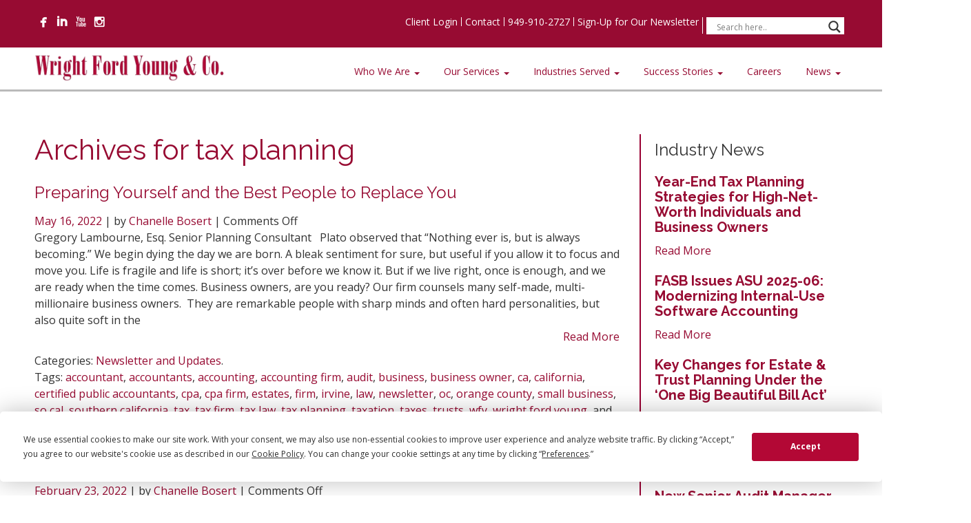

--- FILE ---
content_type: text/html; charset=UTF-8
request_url: https://www.cpa-wfy.com/tag/tax-planning/
body_size: 38691
content:
<!doctype html>
<!--[if lt IE 7]> <html class="no-js ie6 oldie" lang="en-US"> <![endif]-->
<!--[if IE 7]>    <html class="no-js ie7 oldie" lang="en-US"> <![endif]-->
<!--[if IE 8]>    <html class="no-js ie8 oldie" lang="en-US"> <![endif]-->
<!--[if gt IE 8]><!--> <html lang="en-US"> <!--<![endif]-->
<head>
	<link rel="shortcut" href="https://www.cpa-wfy.com/wp-content/uploads/2023/12/favicon.png" type="image/x-icon" />
<link rel="shortcut icon" href="https://www.cpa-wfy.com/wp-content/uploads/2023/12/favicon.png" type="image/x-icon" />
	<meta http-equiv="X-UA-Compatible" content="IE=edge,chrome=1">
	<meta charset="UTF-8" />
	<meta name="viewport" content="width=device-width, minimum-scale=1.0, initial-scale=1.0, maximum-scale=4.0, user-scalable=yes" />	<link rel="alternate" type="application/rss+xml" title="Wright Ford Young &amp; Co.  RSS2 Feed" href="https://www.cpa-wfy.com/feed/" />
	<link rel="pingback" href="https://www.cpa-wfy.com/xmlrpc.php" />
	<title>tax planning Archives - Wright Ford Young &amp; Co.</title>
<link data-rocket-prefetch href="https://fonts.googleapis.com" rel="dns-prefetch">
<link data-rocket-prefetch href="https://fonts.gstatic.com" rel="dns-prefetch">
<link data-rocket-prefetch href="https://app.termly.io" rel="dns-prefetch">
<link data-rocket-prefetch href="https://www.googletagmanager.com" rel="dns-prefetch">
<link data-rocket-prefetch href="https://cdn.userway.org" rel="dns-prefetch">
<link data-rocket-preload as="style" href="https://fonts.googleapis.com/css?family=Open%20Sans&#038;display=swap" rel="preload">
<link href="https://fonts.googleapis.com/css?family=Open%20Sans&#038;display=swap" media="print" onload="this.media=&#039;all&#039;" rel="stylesheet">
<noscript><link rel="stylesheet" href="https://fonts.googleapis.com/css?family=Open%20Sans&#038;display=swap"></noscript><link rel="preload" data-rocket-preload as="image" href="https://www.cpa-wfy.com/wp-content/uploads/2016/02/wfylogolarge.png" fetchpriority="high">
		<script
				type="text/javascript"
				src="https://app.termly.io/resource-blocker/8705fde5-bd02-4565-8535-7b34eaa2c85c" data-rocket-defer defer>
			</script><meta name='robots' content='index, follow, max-image-preview:large, max-snippet:-1, max-video-preview:-1' />
	<style>img:is([sizes="auto" i], [sizes^="auto," i]) { contain-intrinsic-size: 3000px 1500px }</style>
	
	<!-- This site is optimized with the Yoast SEO plugin v26.4 - https://yoast.com/wordpress/plugins/seo/ -->
	<link rel="canonical" href="https://www.cpa-wfy.com/tag/tax-planning/" />
	<meta property="og:locale" content="en_US" />
	<meta property="og:type" content="article" />
	<meta property="og:title" content="tax planning Archives - Wright Ford Young &amp; Co." />
	<meta property="og:url" content="https://www.cpa-wfy.com/tag/tax-planning/" />
	<meta property="og:site_name" content="Wright Ford Young &amp; Co." />
	<meta name="twitter:card" content="summary_large_image" />
	<script type="application/ld+json" class="yoast-schema-graph">{"@context":"https://schema.org","@graph":[{"@type":"CollectionPage","@id":"https://www.cpa-wfy.com/tag/tax-planning/","url":"https://www.cpa-wfy.com/tag/tax-planning/","name":"tax planning Archives - Wright Ford Young &amp; Co.","isPartOf":{"@id":"https://www.cpa-wfy.com/#website"},"primaryImageOfPage":{"@id":"https://www.cpa-wfy.com/tag/tax-planning/#primaryimage"},"image":{"@id":"https://www.cpa-wfy.com/tag/tax-planning/#primaryimage"},"thumbnailUrl":"https://www.cpa-wfy.com/wp-content/uploads/2022/05/timon-studler-ABGaVhJxwDQ-unsplash-200.jpg","breadcrumb":{"@id":"https://www.cpa-wfy.com/tag/tax-planning/#breadcrumb"},"inLanguage":"en-US"},{"@type":"ImageObject","inLanguage":"en-US","@id":"https://www.cpa-wfy.com/tag/tax-planning/#primaryimage","url":"https://www.cpa-wfy.com/wp-content/uploads/2022/05/timon-studler-ABGaVhJxwDQ-unsplash-200.jpg","contentUrl":"https://www.cpa-wfy.com/wp-content/uploads/2022/05/timon-studler-ABGaVhJxwDQ-unsplash-200.jpg","width":200,"height":200},{"@type":"BreadcrumbList","@id":"https://www.cpa-wfy.com/tag/tax-planning/#breadcrumb","itemListElement":[{"@type":"ListItem","position":1,"name":"Home","item":"https://www.cpa-wfy.com/"},{"@type":"ListItem","position":2,"name":"tax planning"}]},{"@type":"WebSite","@id":"https://www.cpa-wfy.com/#website","url":"https://www.cpa-wfy.com/","name":"Wright Ford Young &amp; Co.","description":"Strategic Account &amp; Tax Solutions for Your Business","potentialAction":[{"@type":"SearchAction","target":{"@type":"EntryPoint","urlTemplate":"https://www.cpa-wfy.com/?s={search_term_string}"},"query-input":{"@type":"PropertyValueSpecification","valueRequired":true,"valueName":"search_term_string"}}],"inLanguage":"en-US"}]}</script>
	<!-- / Yoast SEO plugin. -->


<link rel='dns-prefetch' href='//www.googletagmanager.com' />
<link href='https://fonts.gstatic.com' crossorigin rel='preconnect' />
<link rel="alternate" type="application/rss+xml" title="Wright Ford Young &amp; Co.  &raquo; tax planning Tag Feed" href="https://www.cpa-wfy.com/tag/tax-planning/feed/" />
<style id='wp-emoji-styles-inline-css' type='text/css'>

	img.wp-smiley, img.emoji {
		display: inline !important;
		border: none !important;
		box-shadow: none !important;
		height: 1em !important;
		width: 1em !important;
		margin: 0 0.07em !important;
		vertical-align: -0.1em !important;
		background: none !important;
		padding: 0 !important;
	}
</style>
<link rel='stylesheet' id='wp-block-library-css' href='https://www.cpa-wfy.com/wp-includes/css/dist/block-library/style.min.css?ver=7ebee077d81777f06d04e628c5716bbb' type='text/css' media='all' />
<style id='classic-theme-styles-inline-css' type='text/css'>
/*! This file is auto-generated */
.wp-block-button__link{color:#fff;background-color:#32373c;border-radius:9999px;box-shadow:none;text-decoration:none;padding:calc(.667em + 2px) calc(1.333em + 2px);font-size:1.125em}.wp-block-file__button{background:#32373c;color:#fff;text-decoration:none}
</style>
<style id='global-styles-inline-css' type='text/css'>
:root{--wp--preset--aspect-ratio--square: 1;--wp--preset--aspect-ratio--4-3: 4/3;--wp--preset--aspect-ratio--3-4: 3/4;--wp--preset--aspect-ratio--3-2: 3/2;--wp--preset--aspect-ratio--2-3: 2/3;--wp--preset--aspect-ratio--16-9: 16/9;--wp--preset--aspect-ratio--9-16: 9/16;--wp--preset--color--black: #000000;--wp--preset--color--cyan-bluish-gray: #abb8c3;--wp--preset--color--white: #ffffff;--wp--preset--color--pale-pink: #f78da7;--wp--preset--color--vivid-red: #cf2e2e;--wp--preset--color--luminous-vivid-orange: #ff6900;--wp--preset--color--luminous-vivid-amber: #fcb900;--wp--preset--color--light-green-cyan: #7bdcb5;--wp--preset--color--vivid-green-cyan: #00d084;--wp--preset--color--pale-cyan-blue: #8ed1fc;--wp--preset--color--vivid-cyan-blue: #0693e3;--wp--preset--color--vivid-purple: #9b51e0;--wp--preset--gradient--vivid-cyan-blue-to-vivid-purple: linear-gradient(135deg,rgba(6,147,227,1) 0%,rgb(155,81,224) 100%);--wp--preset--gradient--light-green-cyan-to-vivid-green-cyan: linear-gradient(135deg,rgb(122,220,180) 0%,rgb(0,208,130) 100%);--wp--preset--gradient--luminous-vivid-amber-to-luminous-vivid-orange: linear-gradient(135deg,rgba(252,185,0,1) 0%,rgba(255,105,0,1) 100%);--wp--preset--gradient--luminous-vivid-orange-to-vivid-red: linear-gradient(135deg,rgba(255,105,0,1) 0%,rgb(207,46,46) 100%);--wp--preset--gradient--very-light-gray-to-cyan-bluish-gray: linear-gradient(135deg,rgb(238,238,238) 0%,rgb(169,184,195) 100%);--wp--preset--gradient--cool-to-warm-spectrum: linear-gradient(135deg,rgb(74,234,220) 0%,rgb(151,120,209) 20%,rgb(207,42,186) 40%,rgb(238,44,130) 60%,rgb(251,105,98) 80%,rgb(254,248,76) 100%);--wp--preset--gradient--blush-light-purple: linear-gradient(135deg,rgb(255,206,236) 0%,rgb(152,150,240) 100%);--wp--preset--gradient--blush-bordeaux: linear-gradient(135deg,rgb(254,205,165) 0%,rgb(254,45,45) 50%,rgb(107,0,62) 100%);--wp--preset--gradient--luminous-dusk: linear-gradient(135deg,rgb(255,203,112) 0%,rgb(199,81,192) 50%,rgb(65,88,208) 100%);--wp--preset--gradient--pale-ocean: linear-gradient(135deg,rgb(255,245,203) 0%,rgb(182,227,212) 50%,rgb(51,167,181) 100%);--wp--preset--gradient--electric-grass: linear-gradient(135deg,rgb(202,248,128) 0%,rgb(113,206,126) 100%);--wp--preset--gradient--midnight: linear-gradient(135deg,rgb(2,3,129) 0%,rgb(40,116,252) 100%);--wp--preset--font-size--small: 13px;--wp--preset--font-size--medium: 20px;--wp--preset--font-size--large: 36px;--wp--preset--font-size--x-large: 42px;--wp--preset--spacing--20: 0.44rem;--wp--preset--spacing--30: 0.67rem;--wp--preset--spacing--40: 1rem;--wp--preset--spacing--50: 1.5rem;--wp--preset--spacing--60: 2.25rem;--wp--preset--spacing--70: 3.38rem;--wp--preset--spacing--80: 5.06rem;--wp--preset--shadow--natural: 6px 6px 9px rgba(0, 0, 0, 0.2);--wp--preset--shadow--deep: 12px 12px 50px rgba(0, 0, 0, 0.4);--wp--preset--shadow--sharp: 6px 6px 0px rgba(0, 0, 0, 0.2);--wp--preset--shadow--outlined: 6px 6px 0px -3px rgba(255, 255, 255, 1), 6px 6px rgba(0, 0, 0, 1);--wp--preset--shadow--crisp: 6px 6px 0px rgba(0, 0, 0, 1);}:where(.is-layout-flex){gap: 0.5em;}:where(.is-layout-grid){gap: 0.5em;}body .is-layout-flex{display: flex;}.is-layout-flex{flex-wrap: wrap;align-items: center;}.is-layout-flex > :is(*, div){margin: 0;}body .is-layout-grid{display: grid;}.is-layout-grid > :is(*, div){margin: 0;}:where(.wp-block-columns.is-layout-flex){gap: 2em;}:where(.wp-block-columns.is-layout-grid){gap: 2em;}:where(.wp-block-post-template.is-layout-flex){gap: 1.25em;}:where(.wp-block-post-template.is-layout-grid){gap: 1.25em;}.has-black-color{color: var(--wp--preset--color--black) !important;}.has-cyan-bluish-gray-color{color: var(--wp--preset--color--cyan-bluish-gray) !important;}.has-white-color{color: var(--wp--preset--color--white) !important;}.has-pale-pink-color{color: var(--wp--preset--color--pale-pink) !important;}.has-vivid-red-color{color: var(--wp--preset--color--vivid-red) !important;}.has-luminous-vivid-orange-color{color: var(--wp--preset--color--luminous-vivid-orange) !important;}.has-luminous-vivid-amber-color{color: var(--wp--preset--color--luminous-vivid-amber) !important;}.has-light-green-cyan-color{color: var(--wp--preset--color--light-green-cyan) !important;}.has-vivid-green-cyan-color{color: var(--wp--preset--color--vivid-green-cyan) !important;}.has-pale-cyan-blue-color{color: var(--wp--preset--color--pale-cyan-blue) !important;}.has-vivid-cyan-blue-color{color: var(--wp--preset--color--vivid-cyan-blue) !important;}.has-vivid-purple-color{color: var(--wp--preset--color--vivid-purple) !important;}.has-black-background-color{background-color: var(--wp--preset--color--black) !important;}.has-cyan-bluish-gray-background-color{background-color: var(--wp--preset--color--cyan-bluish-gray) !important;}.has-white-background-color{background-color: var(--wp--preset--color--white) !important;}.has-pale-pink-background-color{background-color: var(--wp--preset--color--pale-pink) !important;}.has-vivid-red-background-color{background-color: var(--wp--preset--color--vivid-red) !important;}.has-luminous-vivid-orange-background-color{background-color: var(--wp--preset--color--luminous-vivid-orange) !important;}.has-luminous-vivid-amber-background-color{background-color: var(--wp--preset--color--luminous-vivid-amber) !important;}.has-light-green-cyan-background-color{background-color: var(--wp--preset--color--light-green-cyan) !important;}.has-vivid-green-cyan-background-color{background-color: var(--wp--preset--color--vivid-green-cyan) !important;}.has-pale-cyan-blue-background-color{background-color: var(--wp--preset--color--pale-cyan-blue) !important;}.has-vivid-cyan-blue-background-color{background-color: var(--wp--preset--color--vivid-cyan-blue) !important;}.has-vivid-purple-background-color{background-color: var(--wp--preset--color--vivid-purple) !important;}.has-black-border-color{border-color: var(--wp--preset--color--black) !important;}.has-cyan-bluish-gray-border-color{border-color: var(--wp--preset--color--cyan-bluish-gray) !important;}.has-white-border-color{border-color: var(--wp--preset--color--white) !important;}.has-pale-pink-border-color{border-color: var(--wp--preset--color--pale-pink) !important;}.has-vivid-red-border-color{border-color: var(--wp--preset--color--vivid-red) !important;}.has-luminous-vivid-orange-border-color{border-color: var(--wp--preset--color--luminous-vivid-orange) !important;}.has-luminous-vivid-amber-border-color{border-color: var(--wp--preset--color--luminous-vivid-amber) !important;}.has-light-green-cyan-border-color{border-color: var(--wp--preset--color--light-green-cyan) !important;}.has-vivid-green-cyan-border-color{border-color: var(--wp--preset--color--vivid-green-cyan) !important;}.has-pale-cyan-blue-border-color{border-color: var(--wp--preset--color--pale-cyan-blue) !important;}.has-vivid-cyan-blue-border-color{border-color: var(--wp--preset--color--vivid-cyan-blue) !important;}.has-vivid-purple-border-color{border-color: var(--wp--preset--color--vivid-purple) !important;}.has-vivid-cyan-blue-to-vivid-purple-gradient-background{background: var(--wp--preset--gradient--vivid-cyan-blue-to-vivid-purple) !important;}.has-light-green-cyan-to-vivid-green-cyan-gradient-background{background: var(--wp--preset--gradient--light-green-cyan-to-vivid-green-cyan) !important;}.has-luminous-vivid-amber-to-luminous-vivid-orange-gradient-background{background: var(--wp--preset--gradient--luminous-vivid-amber-to-luminous-vivid-orange) !important;}.has-luminous-vivid-orange-to-vivid-red-gradient-background{background: var(--wp--preset--gradient--luminous-vivid-orange-to-vivid-red) !important;}.has-very-light-gray-to-cyan-bluish-gray-gradient-background{background: var(--wp--preset--gradient--very-light-gray-to-cyan-bluish-gray) !important;}.has-cool-to-warm-spectrum-gradient-background{background: var(--wp--preset--gradient--cool-to-warm-spectrum) !important;}.has-blush-light-purple-gradient-background{background: var(--wp--preset--gradient--blush-light-purple) !important;}.has-blush-bordeaux-gradient-background{background: var(--wp--preset--gradient--blush-bordeaux) !important;}.has-luminous-dusk-gradient-background{background: var(--wp--preset--gradient--luminous-dusk) !important;}.has-pale-ocean-gradient-background{background: var(--wp--preset--gradient--pale-ocean) !important;}.has-electric-grass-gradient-background{background: var(--wp--preset--gradient--electric-grass) !important;}.has-midnight-gradient-background{background: var(--wp--preset--gradient--midnight) !important;}.has-small-font-size{font-size: var(--wp--preset--font-size--small) !important;}.has-medium-font-size{font-size: var(--wp--preset--font-size--medium) !important;}.has-large-font-size{font-size: var(--wp--preset--font-size--large) !important;}.has-x-large-font-size{font-size: var(--wp--preset--font-size--x-large) !important;}
:where(.wp-block-post-template.is-layout-flex){gap: 1.25em;}:where(.wp-block-post-template.is-layout-grid){gap: 1.25em;}
:where(.wp-block-columns.is-layout-flex){gap: 2em;}:where(.wp-block-columns.is-layout-grid){gap: 2em;}
:root :where(.wp-block-pullquote){font-size: 1.5em;line-height: 1.6;}
</style>
<link rel='stylesheet' id='lightbox-pro-css-css' href='https://www.cpa-wfy.com/wp-content/plugins/image-hover-effects-vc-extension-3.0/css/jquery.fancybox.css?ver=7ebee077d81777f06d04e628c5716bbb' type='text/css' media='all' />
<link rel='stylesheet' id='image-hover-pro-css-css' href='https://www.cpa-wfy.com/wp-content/plugins/image-hover-effects-vc-extension-3.0/css/image-hover.css?ver=7ebee077d81777f06d04e628c5716bbb' type='text/css' media='all' />
<link rel='stylesheet' id='stickThisCss-css' href='https://www.cpa-wfy.com/wp-content/plugins/sticky-menu-or-anything-on-scroll/includes/../assets/css/stickThis.css?ver=5.36' type='text/css' media='all' />
<link rel='stylesheet' id='theme-global-css' href='https://www.cpa-wfy.com/wp-content/cache/background-css/1/www.cpa-wfy.com/wp-content/themes/ultimatum/assets/css/theme.global.css?ver=7ebee077d81777f06d04e628c5716bbb&wpr_t=1764367958' type='text/css' media='all' />
<link rel='stylesheet' id='font-awesome-css' href='https://www.cpa-wfy.com/wp-content/themes/ultimatum/assets/css/font-awesome.min.css?ver=7ebee077d81777f06d04e628c5716bbb' type='text/css' media='all' />
<link rel='stylesheet' id='ult_core_template_1-css' href='https://www.cpa-wfy.com/wp-content/uploads/desktop/template_1.css?ver=7ebee077d81777f06d04e628c5716bbb' type='text/css' media='all' />
<link rel='stylesheet' id='ult_core_layout_25-css' href='https://www.cpa-wfy.com/wp-content/uploads/desktop/layout_25.css?ver=7ebee077d81777f06d04e628c5716bbb' type='text/css' media='all' />
<link rel='stylesheet' id='wpdreams-asl-basic-css' href='https://www.cpa-wfy.com/wp-content/plugins/ajax-search-lite/css/style.basic.css?ver=4.13.4' type='text/css' media='all' />
<style id='wpdreams-asl-basic-inline-css' type='text/css'>

					div[id*='ajaxsearchlitesettings'].searchsettings .asl_option_inner label {
						font-size: 0px !important;
						color: rgba(0, 0, 0, 0);
					}
					div[id*='ajaxsearchlitesettings'].searchsettings .asl_option_inner label:after {
						font-size: 11px !important;
						position: absolute;
						top: 0;
						left: 0;
						z-index: 1;
					}
					.asl_w_container {
						width: 100%;
						margin: 0px 0px 0px 0px;
						min-width: 200px;
					}
					div[id*='ajaxsearchlite'].asl_m {
						width: 100%;
					}
					div[id*='ajaxsearchliteres'].wpdreams_asl_results div.resdrg span.highlighted {
						font-weight: bold;
						color: rgba(217, 49, 43, 1);
						background-color: rgba(238, 238, 238, 1);
					}
					div[id*='ajaxsearchliteres'].wpdreams_asl_results .results img.asl_image {
						width: 70px;
						height: 70px;
						object-fit: cover;
					}
					div[id*='ajaxsearchlite'].asl_r .results {
						max-height: none;
					}
					div[id*='ajaxsearchlite'].asl_r {
						position: absolute;
					}
				
						div.asl_r.asl_w.vertical .results .item::after {
							display: block;
							position: absolute;
							bottom: 0;
							content: '';
							height: 1px;
							width: 100%;
							background: #D8D8D8;
						}
						div.asl_r.asl_w.vertical .results .item.asl_last_item::after {
							display: none;
						}
					
</style>
<link rel='stylesheet' id='wpdreams-asl-instance-css' href='https://www.cpa-wfy.com/wp-content/plugins/ajax-search-lite/css/style-underline.css?ver=4.13.4' type='text/css' media='all' />
<link rel='stylesheet' id='template_custom_1-css' href='https://www.cpa-wfy.com/wp-content/cache/background-css/1/www.cpa-wfy.com/wp-content/uploads/desktop/template_custom_1.css?ver=7ebee077d81777f06d04e628c5716bbb&wpr_t=1764367958' type='text/css' media='all' />
<link rel='stylesheet' id='bsf-Defaults-css' href='https://www.cpa-wfy.com/wp-content/uploads/smile_fonts/Defaults/Defaults.css?ver=3.21.2' type='text/css' media='all' />
<script type="text/javascript" src="https://www.cpa-wfy.com/wp-includes/js/jquery/jquery.min.js?ver=3.7.1" id="jquery-core-js" data-rocket-defer defer></script>
<script type="text/javascript" src="https://www.cpa-wfy.com/wp-includes/js/jquery/jquery-migrate.min.js?ver=3.4.1" id="jquery-migrate-js" data-rocket-defer defer></script>
<script type="text/javascript" src="https://www.cpa-wfy.com/wp-content/plugins/image-hover-effects-vc-extension-3.0/js/jquery.fancybox.min.js?ver=7ebee077d81777f06d04e628c5716bbb" id="lightbox-pro-js-js" data-rocket-defer defer></script>
<script data-minify="1" type="text/javascript" src="https://www.cpa-wfy.com/wp-content/cache/min/1/wp-content/plugins/image-hover-effects-vc-extension-3.0/js/front.js?ver=1756506381" id="image-hover-pro-js-js" data-rocket-defer defer></script>
<script data-minify="1" type="text/javascript" src="https://www.cpa-wfy.com/wp-content/cache/min/1/wp-content/plugins/sticky-menu-or-anything-on-scroll/assets/js/jq-sticky-anything.js?ver=1756506381" id="stickyAnythingLib-js" data-rocket-defer defer></script>
<script data-minify="1" type="text/javascript" src="https://www.cpa-wfy.com/wp-content/cache/min/1/wp-content/themes/ultimatum/assets/js/plugins/holder.js?ver=1756506381" id="holder-js" data-rocket-defer defer></script>

<!-- Google tag (gtag.js) snippet added by Site Kit -->
<!-- Google Analytics snippet added by Site Kit -->
<script type="text/javascript" src="https://www.googletagmanager.com/gtag/js?id=GT-WRDMZDQ" id="google_gtagjs-js" async></script>
<script type="text/javascript" id="google_gtagjs-js-after">
/* <![CDATA[ */
window.dataLayer = window.dataLayer || [];function gtag(){dataLayer.push(arguments);}
gtag("set","linker",{"domains":["www.cpa-wfy.com"]});
gtag("js", new Date());
gtag("set", "developer_id.dZTNiMT", true);
gtag("config", "GT-WRDMZDQ");
/* ]]> */
</script>
<script></script><link rel="https://api.w.org/" href="https://www.cpa-wfy.com/wp-json/" /><link rel="alternate" title="JSON" type="application/json" href="https://www.cpa-wfy.com/wp-json/wp/v2/tags/59" /><link rel="EditURI" type="application/rsd+xml" title="RSD" href="https://www.cpa-wfy.com/xmlrpc.php?rsd" />
<meta name="generator" content="Site Kit by Google 1.166.0" />				<link rel="preconnect" href="https://fonts.gstatic.com" crossorigin />
				
								
				<meta name="generator" content="Powered by WPBakery Page Builder - drag and drop page builder for WordPress."/>
<noscript><style> .wpb_animate_when_almost_visible { opacity: 1; }</style></noscript><noscript><style id="rocket-lazyload-nojs-css">.rll-youtube-player, [data-lazy-src]{display:none !important;}</style></noscript>	
	<script type="text/javascript">
//<![CDATA[
var pptheme = 'facebook';
//]]>
</script>	 
<style id="rocket-lazyrender-inline-css">[data-wpr-lazyrender] {content-visibility: auto;}</style><style id="wpr-lazyload-bg-container"></style><style id="wpr-lazyload-bg-exclusion"></style>
<noscript>
<style id="wpr-lazyload-bg-nostyle">.theme-ultimatum .nivoSlider{--wpr-bg-0069fe70-1718-4b19-a6c9-1ccb5663ca1a: url('https://www.cpa-wfy.com/wp-content/themes/ultimatum/assets/images/slideshows/loading.gif');}.theme-ultimatum .nivo-controlNav a{--wpr-bg-bb5d8e01-55f7-4d7b-aa5f-0f171cbbdb32: url('https://www.cpa-wfy.com/wp-content/themes/ultimatum/assets/images/slideshows/gray_pager.png');}.theme-ultimatum .nivo-directionNav a{--wpr-bg-86d8e585-93b1-4cf8-875c-eb8838595321: url('https://www.cpa-wfy.com/wp-content/themes/ultimatum/assets/images/slideshows/gray_arrows.png');}.theme-bar .nivoSlider{--wpr-bg-18fa3352-0563-4c84-adbe-1f3f70fa3142: url('https://www.cpa-wfy.com/wp-content/themes/ultimatum/assets/images/slideshows/nivo/bar/loading.gif');}.theme-bar .nivo-controlNav a{--wpr-bg-648cc571-7996-471a-b5db-3ac68e1f812d: url('https://www.cpa-wfy.com/wp-content/themes/ultimatum/assets/images/slideshows/nivo/bar/bullets.png');}.theme-dark .nivoSlider{--wpr-bg-50c13641-eb87-47a7-a703-ab6201431d32: url('https://www.cpa-wfy.com/wp-content/themes/ultimatum/assets/images/slideshows/nivo/dark/loading.gif');}.theme-dark .nivo-controlNav a{--wpr-bg-42f5d899-975a-44e1-bc34-cbf98902d998: url('https://www.cpa-wfy.com/wp-content/themes/ultimatum/assets/images/slideshows/nivo/dark/bullets.png');}.theme-dark .nivo-directionNav a{--wpr-bg-f04d6e6a-9400-43e3-abe2-a4831696fc3b: url('https://www.cpa-wfy.com/wp-content/themes/ultimatum/assets/images/slideshows/nivo/dark/arrows.png');}.theme-default .nivoSlider{--wpr-bg-819fc9ff-9ef8-4226-aa37-0a7094d0aa13: url('https://www.cpa-wfy.com/wp-content/themes/ultimatum/assets/images/slideshows/loading.gif');}.theme-default .nivo-controlNav a{--wpr-bg-13fb8a14-bd2d-4898-b18e-ba72943dde47: url('https://www.cpa-wfy.com/wp-content/themes/ultimatum/assets/images/slideshows/nivo/default/bullets.png');}.theme-default .nivo-directionNav a{--wpr-bg-571c6826-55ba-4ca5-a24e-b773c71ecd25: url('https://www.cpa-wfy.com/wp-content/themes/ultimatum/assets/images/slideshows/nivo/default/arrows.png');}.theme-light .nivoSlider{--wpr-bg-d6705575-3fe5-4a26-b3a0-94258f20b8ab: url('https://www.cpa-wfy.com/wp-content/themes/ultimatum/assets/images/slideshows/nivo/light/loading.gif');}.theme-light .nivo-controlNav a{--wpr-bg-f621535a-dcce-4a00-ba76-463dcdffa8c2: url('https://www.cpa-wfy.com/wp-content/themes/ultimatum/assets/images/slideshows/nivo/light/bullets.png');}.theme-light .nivo-directionNav a{--wpr-bg-296f4a68-0390-4a22-97b9-25b055729c63: url('https://www.cpa-wfy.com/wp-content/themes/ultimatum/assets/images/slideshows/nivo/light/arrows.png');}div.pp_default .pp_top .pp_left{--wpr-bg-985929b0-eace-4be4-aed1-e4dcf73cdcbf: url('https://www.cpa-wfy.com/wp-content/themes/ultimatum/assets/images/prettyPhoto/default/sprite.png');}div.pp_default .pp_top .pp_middle{--wpr-bg-5955f8c0-ea30-4777-884a-97de3324a5b2: url('https://www.cpa-wfy.com/wp-content/themes/ultimatum/assets/images/prettyPhoto/default/sprite_x.png');}div.pp_default .pp_top .pp_right{--wpr-bg-6a6b28e9-7410-4306-9288-15f9e09a84b0: url('https://www.cpa-wfy.com/wp-content/themes/ultimatum/assets/images/prettyPhoto/default/sprite.png');}div.pp_default .pp_content_container .pp_left{--wpr-bg-2a28da91-8922-46b9-b919-4d1f89f8dc4a: url('https://www.cpa-wfy.com/wp-content/themes/ultimatum/assets/images/prettyPhoto/default/sprite_y.png');}div.pp_default .pp_content_container .pp_right{--wpr-bg-c59b9b34-8f1c-4999-a5bc-5a4e7dc2c0f3: url('https://www.cpa-wfy.com/wp-content/themes/ultimatum/assets/images/prettyPhoto/default/sprite_y.png');}div.pp_default .pp_next:hover{--wpr-bg-344ed62a-5421-4b75-9ee2-45ccd13573b1: url('https://www.cpa-wfy.com/wp-content/themes/ultimatum/assets/images/prettyPhoto/default/sprite_next.png');}div.pp_default .pp_previous:hover{--wpr-bg-a7f9f021-98ca-43d4-aa95-be0df430ae45: url('https://www.cpa-wfy.com/wp-content/themes/ultimatum/assets/images/prettyPhoto/default/sprite_prev.png');}div.pp_default .pp_expand{--wpr-bg-03ec02f5-a8fd-4910-87f6-60d6f68c14fd: url('https://www.cpa-wfy.com/wp-content/themes/ultimatum/assets/images/prettyPhoto/default/sprite.png');}div.pp_default .pp_expand:hover{--wpr-bg-820effed-c67d-4152-a893-d53b8e089c3f: url('https://www.cpa-wfy.com/wp-content/themes/ultimatum/assets/images/prettyPhoto/default/sprite.png');}div.pp_default .pp_contract{--wpr-bg-c9be7e47-bddd-47d4-bf64-9ecaa7c77b3d: url('https://www.cpa-wfy.com/wp-content/themes/ultimatum/assets/images/prettyPhoto/default/sprite.png');}div.pp_default .pp_contract:hover{--wpr-bg-b7e37aa3-a65d-402e-afc2-ecc32959cbb6: url('https://www.cpa-wfy.com/wp-content/themes/ultimatum/assets/images/prettyPhoto/default/sprite.png');}div.pp_default .pp_close{--wpr-bg-9575aecc-1de8-4c20-9f1b-1d0d1baf84db: url('https://www.cpa-wfy.com/wp-content/themes/ultimatum/assets/images/prettyPhoto/default/sprite.png');}div.pp_default .pp_gallery ul li a{--wpr-bg-f1521b2c-36b3-440a-a020-181486c5bdbf: url('https://www.cpa-wfy.com/wp-content/themes/ultimatum/assets/images/prettyPhoto/default/default_thumb.png');}div.pp_default .pp_nav .pp_pause,div.pp_default .pp_nav .pp_play{--wpr-bg-cbdacdb1-afa6-46b6-b0cc-2d45f272d395: url('https://www.cpa-wfy.com/wp-content/themes/ultimatum/assets/images/prettyPhoto/default/sprite.png');}div.pp_default a.pp_arrow_next,div.pp_default a.pp_arrow_previous{--wpr-bg-7e377244-b88a-4731-b7b2-a5ef06f89091: url('https://www.cpa-wfy.com/wp-content/themes/ultimatum/assets/images/prettyPhoto/default/sprite.png');}div.pp_default .pp_bottom .pp_left{--wpr-bg-7a4743ae-ffd0-4d93-ac4b-e9e53fce9e3f: url('https://www.cpa-wfy.com/wp-content/themes/ultimatum/assets/images/prettyPhoto/default/sprite.png');}div.pp_default .pp_bottom .pp_middle{--wpr-bg-247f85e8-6a6f-48dc-aadd-080cea8d4738: url('https://www.cpa-wfy.com/wp-content/themes/ultimatum/assets/images/prettyPhoto/default/sprite_x.png');}div.pp_default .pp_bottom .pp_right{--wpr-bg-6fa89176-803f-45b0-8d02-a67c8ae46205: url('https://www.cpa-wfy.com/wp-content/themes/ultimatum/assets/images/prettyPhoto/default/sprite.png');}div.pp_default .pp_loaderIcon{--wpr-bg-31c22a6d-ffbe-4014-b9e2-f1d7aabcd61f: url('https://www.cpa-wfy.com/wp-content/themes/ultimatum/assets/images/prettyPhoto/default/loader.gif');}div.light_rounded .pp_top .pp_left{--wpr-bg-a1f2c904-9a67-466e-bfed-89cc278203b0: url('https://www.cpa-wfy.com/wp-content/themes/ultimatum/assets/images/prettyPhoto/light_rounded/sprite.png');}div.light_rounded .pp_top .pp_right{--wpr-bg-0545be6c-7e37-4af0-b72e-4a7a56e51059: url('https://www.cpa-wfy.com/wp-content/themes/ultimatum/assets/images/prettyPhoto/light_rounded/sprite.png');}div.light_rounded .pp_next:hover{--wpr-bg-6af9da0e-8885-4c4e-8422-1befcc238bcd: url('https://www.cpa-wfy.com/wp-content/themes/ultimatum/assets/images/prettyPhoto/light_rounded/btnNext.png');}div.light_rounded .pp_previous:hover{--wpr-bg-f5b3273f-2352-48c3-882f-d3af563da8a9: url('https://www.cpa-wfy.com/wp-content/themes/ultimatum/assets/images/prettyPhoto/light_rounded/btnPrevious.png');}div.light_rounded .pp_expand{--wpr-bg-774656b1-0810-49be-a8af-96744dd22568: url('https://www.cpa-wfy.com/wp-content/themes/ultimatum/assets/images/prettyPhoto/light_rounded/sprite.png');}div.light_rounded .pp_expand:hover{--wpr-bg-01a23f7d-af28-440a-8ec7-5601750736cb: url('https://www.cpa-wfy.com/wp-content/themes/ultimatum/assets/images/prettyPhoto/light_rounded/sprite.png');}div.light_rounded .pp_contract{--wpr-bg-386694b1-db7a-48c8-9e05-bf036f64c42e: url('https://www.cpa-wfy.com/wp-content/themes/ultimatum/assets/images/prettyPhoto/light_rounded/sprite.png');}div.light_rounded .pp_contract:hover{--wpr-bg-d564083b-6b18-4653-92fe-7cf9d30b4c40: url('https://www.cpa-wfy.com/wp-content/themes/ultimatum/assets/images/prettyPhoto/light_rounded/sprite.png');}div.light_rounded .pp_close{--wpr-bg-20603d66-1af9-459f-82bb-bdf8a7041f1e: url('https://www.cpa-wfy.com/wp-content/themes/ultimatum/assets/images/prettyPhoto/light_rounded/sprite.png');}div.light_rounded .pp_nav .pp_play{--wpr-bg-9dc80b25-2ed8-49e5-8112-258e327df7c7: url('https://www.cpa-wfy.com/wp-content/themes/ultimatum/assets/images/prettyPhoto/light_rounded/sprite.png');}div.light_rounded .pp_nav .pp_pause{--wpr-bg-26f9d358-61cf-4542-af17-bd892da3f489: url('https://www.cpa-wfy.com/wp-content/themes/ultimatum/assets/images/prettyPhoto/light_rounded/sprite.png');}div.light_rounded .pp_arrow_previous{--wpr-bg-e1af4213-683d-4e3c-9075-3d8bca68f907: url('https://www.cpa-wfy.com/wp-content/themes/ultimatum/assets/images/prettyPhoto/light_rounded/sprite.png');}div.light_rounded .pp_arrow_next{--wpr-bg-e637bcaf-9330-4ff7-9945-1a2a9de5fd5b: url('https://www.cpa-wfy.com/wp-content/themes/ultimatum/assets/images/prettyPhoto/light_rounded/sprite.png');}div.light_rounded .pp_bottom .pp_left{--wpr-bg-62d28e2e-646c-4eb7-8afa-7b2c7fe16f51: url('https://www.cpa-wfy.com/wp-content/themes/ultimatum/assets/images/prettyPhoto/light_rounded/sprite.png');}div.light_rounded .pp_bottom .pp_right{--wpr-bg-99b1b54c-f434-4fc4-879a-3b42f28d1f9e: url('https://www.cpa-wfy.com/wp-content/themes/ultimatum/assets/images/prettyPhoto/light_rounded/sprite.png');}div.dark_rounded .pp_top .pp_left{--wpr-bg-0f23a33e-077c-4fd9-b0f0-b404ae0bfa56: url('https://www.cpa-wfy.com/wp-content/themes/ultimatum/assets/images/prettyPhoto/dark_rounded/sprite.png');}div.dark_rounded .pp_top .pp_right{--wpr-bg-d00dad35-e089-4a62-8782-ca12a5ab5025: url('https://www.cpa-wfy.com/wp-content/themes/ultimatum/assets/images/prettyPhoto/dark_rounded/sprite.png');}div.dark_rounded .pp_content_container .pp_left{--wpr-bg-633cc969-c5b8-4b2c-b80e-a77f7f78b72a: url('https://www.cpa-wfy.com/wp-content/themes/ultimatum/assets/images/prettyPhoto/dark_rounded/contentPattern.png');}div.dark_rounded .pp_content_container .pp_right{--wpr-bg-6c2e1594-d0da-4e37-99fb-773d7f47eae5: url('https://www.cpa-wfy.com/wp-content/themes/ultimatum/assets/images/prettyPhoto/dark_rounded/contentPattern.png');}div.dark_rounded .pp_next:hover{--wpr-bg-e4d1a87d-9ec1-4ce2-bec7-43a8d72dc7f5: url('https://www.cpa-wfy.com/wp-content/themes/ultimatum/assets/images/prettyPhoto/dark_rounded/btnNext.png');}div.dark_rounded .pp_previous:hover{--wpr-bg-e299e763-d053-455e-9089-0f91fd1b2abe: url('https://www.cpa-wfy.com/wp-content/themes/ultimatum/assets/images/prettyPhoto/dark_rounded/btnPrevious.png');}div.dark_rounded .pp_expand{--wpr-bg-a06abd3d-27f8-4d7d-9ae0-5592d9db11be: url('https://www.cpa-wfy.com/wp-content/themes/ultimatum/assets/images/prettyPhoto/dark_rounded/sprite.png');}div.dark_rounded .pp_expand:hover{--wpr-bg-060ad876-7f9c-4b26-9f1a-b5f9c38d2674: url('https://www.cpa-wfy.com/wp-content/themes/ultimatum/assets/images/prettyPhoto/dark_rounded/sprite.png');}div.dark_rounded .pp_contract{--wpr-bg-f2da255d-2c99-4181-b0b5-f977a8bc99ab: url('https://www.cpa-wfy.com/wp-content/themes/ultimatum/assets/images/prettyPhoto/dark_rounded/sprite.png');}div.dark_rounded .pp_contract:hover{--wpr-bg-b3d095c9-f259-4319-8b00-6eb0a27abbc3: url('https://www.cpa-wfy.com/wp-content/themes/ultimatum/assets/images/prettyPhoto/dark_rounded/sprite.png');}div.dark_rounded .pp_close{--wpr-bg-52611a7b-eeb7-4b7a-9980-6190eff49ab6: url('https://www.cpa-wfy.com/wp-content/themes/ultimatum/assets/images/prettyPhoto/dark_rounded/sprite.png');}div.dark_rounded .pp_nav .pp_play{--wpr-bg-d3fe97d0-4204-4671-8433-c036c3c8cd5a: url('https://www.cpa-wfy.com/wp-content/themes/ultimatum/assets/images/prettyPhoto/dark_rounded/sprite.png');}div.dark_rounded .pp_nav .pp_pause{--wpr-bg-535b4e45-eb36-43a5-8171-ca984ddfd748: url('https://www.cpa-wfy.com/wp-content/themes/ultimatum/assets/images/prettyPhoto/dark_rounded/sprite.png');}div.dark_rounded .pp_arrow_previous{--wpr-bg-7b3faa38-ba44-4a75-b2c7-6e39a2bcf304: url('https://www.cpa-wfy.com/wp-content/themes/ultimatum/assets/images/prettyPhoto/dark_rounded/sprite.png');}div.dark_rounded .pp_arrow_next{--wpr-bg-f95749ff-ce08-49e4-9dff-73ed8588cbb3: url('https://www.cpa-wfy.com/wp-content/themes/ultimatum/assets/images/prettyPhoto/dark_rounded/sprite.png');}div.dark_rounded .pp_bottom .pp_left{--wpr-bg-5b6edf84-4366-4d0a-9cb1-972b3b447e26: url('https://www.cpa-wfy.com/wp-content/themes/ultimatum/assets/images/prettyPhoto/dark_rounded/sprite.png');}div.dark_rounded .pp_bottom .pp_right{--wpr-bg-4852d17b-8e88-4656-98c2-180a606b01ed: url('https://www.cpa-wfy.com/wp-content/themes/ultimatum/assets/images/prettyPhoto/dark_rounded/sprite.png');}div.dark_rounded .pp_loaderIcon{--wpr-bg-d023be72-4564-4beb-be9f-e16556de1e5e: url('https://www.cpa-wfy.com/wp-content/themes/ultimatum/assets/images/prettyPhoto/dark_rounded/loader.gif');}div.dark_square .pp_loaderIcon{--wpr-bg-7cedfa16-cc70-4e63-8149-aaf578432010: url('https://www.cpa-wfy.com/wp-content/themes/ultimatum/assets/images/prettyPhoto/dark_square/loader.gif');}div.dark_square .pp_expand{--wpr-bg-c7645d4a-fa63-4341-a9ca-d4f1d50a920e: url('https://www.cpa-wfy.com/wp-content/themes/ultimatum/assets/images/prettyPhoto/dark_square/sprite.png');}div.dark_square .pp_expand:hover{--wpr-bg-119c697b-4444-4848-8517-12fcd0c7bc1e: url('https://www.cpa-wfy.com/wp-content/themes/ultimatum/assets/images/prettyPhoto/dark_square/sprite.png');}div.dark_square .pp_contract{--wpr-bg-f7857cce-923a-48b2-a963-6ca7dead2295: url('https://www.cpa-wfy.com/wp-content/themes/ultimatum/assets/images/prettyPhoto/dark_square/sprite.png');}div.dark_square .pp_contract:hover{--wpr-bg-2686ef3c-3e43-4b51-8424-8e1bbe8ee303: url('https://www.cpa-wfy.com/wp-content/themes/ultimatum/assets/images/prettyPhoto/dark_square/sprite.png');}div.dark_square .pp_close{--wpr-bg-68d10a7a-8824-416f-a005-b35c0c139f84: url('https://www.cpa-wfy.com/wp-content/themes/ultimatum/assets/images/prettyPhoto/dark_square/sprite.png');}div.dark_square .pp_nav .pp_play{--wpr-bg-e3bfecb8-5bea-43b2-a83d-75b45dfd0505: url('https://www.cpa-wfy.com/wp-content/themes/ultimatum/assets/images/prettyPhoto/dark_square/sprite.png');}div.dark_square .pp_nav .pp_pause{--wpr-bg-481bacf8-bcd4-49e1-ab56-2896a519db80: url('https://www.cpa-wfy.com/wp-content/themes/ultimatum/assets/images/prettyPhoto/dark_square/sprite.png');}div.dark_square .pp_arrow_previous{--wpr-bg-de2c05bf-53d6-4ba4-a865-36d647d99f90: url('https://www.cpa-wfy.com/wp-content/themes/ultimatum/assets/images/prettyPhoto/dark_square/sprite.png');}div.dark_square .pp_arrow_next{--wpr-bg-ecd5b8c5-1f6d-4d42-abaf-cdf61a6b4956: url('https://www.cpa-wfy.com/wp-content/themes/ultimatum/assets/images/prettyPhoto/dark_square/sprite.png');}div.dark_square .pp_next:hover{--wpr-bg-1308a4c3-14cd-4a8e-a57a-5662922d707f: url('https://www.cpa-wfy.com/wp-content/themes/ultimatum/assets/images/prettyPhoto/dark_square/btnNext.png');}div.dark_square .pp_previous:hover{--wpr-bg-1edb93ed-18b4-4521-9fe6-38e9731d657d: url('https://www.cpa-wfy.com/wp-content/themes/ultimatum/assets/images/prettyPhoto/dark_square/btnPrevious.png');}div.light_square .pp_expand{--wpr-bg-e389dc78-4054-4310-aec3-9a430807d028: url('https://www.cpa-wfy.com/wp-content/themes/ultimatum/assets/images/prettyPhoto/light_square/sprite.png');}div.light_square .pp_expand:hover{--wpr-bg-76ee6213-3810-4ccc-9e9b-1ce85a9eea5c: url('https://www.cpa-wfy.com/wp-content/themes/ultimatum/assets/images/prettyPhoto/light_square/sprite.png');}div.light_square .pp_contract{--wpr-bg-84fe0f1b-592b-4b52-a6b4-14be0ae24b90: url('https://www.cpa-wfy.com/wp-content/themes/ultimatum/assets/images/prettyPhoto/light_square/sprite.png');}div.light_square .pp_contract:hover{--wpr-bg-0e493ce9-c6f7-4464-a744-501ec6721637: url('https://www.cpa-wfy.com/wp-content/themes/ultimatum/assets/images/prettyPhoto/light_square/sprite.png');}div.light_square .pp_close{--wpr-bg-b02c9339-7591-42f1-b647-1b4a1d47a3c6: url('https://www.cpa-wfy.com/wp-content/themes/ultimatum/assets/images/prettyPhoto/light_square/sprite.png');}div.light_square .pp_nav .pp_play{--wpr-bg-cbd534b8-09c6-4800-868b-0dcd10687bd8: url('https://www.cpa-wfy.com/wp-content/themes/ultimatum/assets/images/prettyPhoto/light_square/sprite.png');}div.light_square .pp_nav .pp_pause{--wpr-bg-033f2073-be9d-453f-83bb-71043d66b60d: url('https://www.cpa-wfy.com/wp-content/themes/ultimatum/assets/images/prettyPhoto/light_square/sprite.png');}div.light_square .pp_arrow_previous{--wpr-bg-ec5fe295-b71c-492b-ad04-dd01031df718: url('https://www.cpa-wfy.com/wp-content/themes/ultimatum/assets/images/prettyPhoto/light_square/sprite.png');}div.light_square .pp_arrow_next{--wpr-bg-031e9894-d3b4-4220-b7c2-b332a7daf72a: url('https://www.cpa-wfy.com/wp-content/themes/ultimatum/assets/images/prettyPhoto/light_square/sprite.png');}div.light_square .pp_next:hover{--wpr-bg-19663928-98d7-4bf1-ae38-953757235eff: url('https://www.cpa-wfy.com/wp-content/themes/ultimatum/assets/images/prettyPhoto/light_square/btnNext.png');}div.light_square .pp_previous:hover{--wpr-bg-39ed0b78-0bf0-46db-9129-f9a5d66a9c4c: url('https://www.cpa-wfy.com/wp-content/themes/ultimatum/assets/images/prettyPhoto/light_square/btnPrevious.png');}div.facebook .pp_top .pp_left{--wpr-bg-132cc8f9-7dc8-4c19-adbb-a4d0eb4150c0: url('https://www.cpa-wfy.com/wp-content/themes/ultimatum/assets/images/prettyPhoto/facebook/sprite.png');}div.facebook .pp_top .pp_middle{--wpr-bg-302eff1f-9ff9-4d29-b994-6024dd153205: url('https://www.cpa-wfy.com/wp-content/themes/ultimatum/assets/images/prettyPhoto/facebook/contentPatternTop.png');}div.facebook .pp_top .pp_right{--wpr-bg-27ae1b4a-a3a6-46c7-8ff7-b20e2d4a6207: url('https://www.cpa-wfy.com/wp-content/themes/ultimatum/assets/images/prettyPhoto/facebook/sprite.png');}div.facebook .pp_content_container .pp_left{--wpr-bg-0d320bf2-040f-440a-9c3a-cea56baec4f6: url('https://www.cpa-wfy.com/wp-content/themes/ultimatum/assets/images/prettyPhoto/facebook/contentPatternLeft.png');}div.facebook .pp_content_container .pp_right{--wpr-bg-f7acdce1-5253-4677-b1f3-4b6f9afae3de: url('https://www.cpa-wfy.com/wp-content/themes/ultimatum/assets/images/prettyPhoto/facebook/contentPatternRight.png');}div.facebook .pp_expand{--wpr-bg-da6fdf24-274d-4706-9ce5-389c29641164: url('https://www.cpa-wfy.com/wp-content/themes/ultimatum/assets/images/prettyPhoto/facebook/sprite.png');}div.facebook .pp_expand:hover{--wpr-bg-59d0d69c-3a8f-472c-af3c-9b8d5ac71be4: url('https://www.cpa-wfy.com/wp-content/themes/ultimatum/assets/images/prettyPhoto/facebook/sprite.png');}div.facebook .pp_contract{--wpr-bg-45f50f69-d8d1-43c3-ba7f-7af743b50b56: url('https://www.cpa-wfy.com/wp-content/themes/ultimatum/assets/images/prettyPhoto/facebook/sprite.png');}div.facebook .pp_contract:hover{--wpr-bg-4203e028-bf57-4e6c-931a-edda21b98c1c: url('https://www.cpa-wfy.com/wp-content/themes/ultimatum/assets/images/prettyPhoto/facebook/sprite.png');}div.facebook .pp_close{--wpr-bg-97a76d67-ee56-4928-90e0-3257a407ea4a: url('https://www.cpa-wfy.com/wp-content/themes/ultimatum/assets/images/prettyPhoto/facebook/sprite.png');}div.facebook .pp_loaderIcon{--wpr-bg-b8f38ad6-e5fb-4507-8aae-103e84c7177d: url('https://www.cpa-wfy.com/wp-content/themes/ultimatum/assets/images/prettyPhoto/facebook/loader.gif');}div.facebook .pp_arrow_previous{--wpr-bg-3f2a04f1-6b07-42f0-b042-e5c4b348ed2d: url('https://www.cpa-wfy.com/wp-content/themes/ultimatum/assets/images/prettyPhoto/facebook/sprite.png');}div.facebook .pp_arrow_next{--wpr-bg-60324525-1844-4980-99d5-18d9a827a541: url('https://www.cpa-wfy.com/wp-content/themes/ultimatum/assets/images/prettyPhoto/facebook/sprite.png');}div.facebook .pp_nav .pp_play{--wpr-bg-11ddbe37-aa37-443b-8d28-837cecd746da: url('https://www.cpa-wfy.com/wp-content/themes/ultimatum/assets/images/prettyPhoto/facebook/sprite.png');}div.facebook .pp_nav .pp_pause{--wpr-bg-48bdd55f-c4cd-45d9-8fd2-b1be6b14b735: url('https://www.cpa-wfy.com/wp-content/themes/ultimatum/assets/images/prettyPhoto/facebook/sprite.png');}div.facebook .pp_next:hover{--wpr-bg-f0f483e5-e1e9-47f4-a997-e67667813577: url('https://www.cpa-wfy.com/wp-content/themes/ultimatum/assets/images/prettyPhoto/facebook/btnNext.png');}div.facebook .pp_previous:hover{--wpr-bg-4f0aa809-8633-40c7-89d2-132fb6e5ed64: url('https://www.cpa-wfy.com/wp-content/themes/ultimatum/assets/images/prettyPhoto/facebook/btnPrevious.png');}div.facebook .pp_bottom .pp_left{--wpr-bg-cb2fd00a-ced4-4e7c-b845-e979ea222696: url('https://www.cpa-wfy.com/wp-content/themes/ultimatum/assets/images/prettyPhoto/facebook/sprite.png');}div.facebook .pp_bottom .pp_middle{--wpr-bg-912420b6-f0f9-4ec1-b05b-21cc176d2ac4: url('https://www.cpa-wfy.com/wp-content/themes/ultimatum/assets/images/prettyPhoto/facebook/contentPatternBottom.png');}div.facebook .pp_bottom .pp_right{--wpr-bg-6fbd4ab5-47a8-418f-9ae0-0f477718317f: url('https://www.cpa-wfy.com/wp-content/themes/ultimatum/assets/images/prettyPhoto/facebook/sprite.png');}.pp_gallery li.default a{--wpr-bg-63eb34fe-b08d-4639-9514-5d5d3492538f: url('https://www.cpa-wfy.com/wp-content/themes/ultimatum/assets/images/prettyPhoto/facebook/default_thumbnail.gif');}a.pp_next,a.pp_previous{--wpr-bg-d097dead-cc44-41f1-ad69-3389724240eb: url('https://www.cpa-wfy.com/wp-content/themes/ultimatum/assets/images/prettyPhoto/light_rounded/btnNext.png');}div.light_rounded .pp_loaderIcon,div.light_square .pp_loaderIcon{--wpr-bg-77e7313e-36f0-404f-a6b7-94f433f3720e: url('https://www.cpa-wfy.com/wp-content/themes/ultimatum/assets/images/prettyPhoto/light_rounded/loader.gif');}div.dark_rounded .pp_bottom .pp_middle,div.dark_rounded .pp_content,div.dark_rounded .pp_top .pp_middle{--wpr-bg-da59ae45-18e8-4aee-b546-8b9fb21e7877: url('https://www.cpa-wfy.com/wp-content/themes/ultimatum/assets/images/prettyPhoto/dark_rounded/contentPattern.png');}.skin-slidedeck{--wpr-bg-cf13ed3d-da3b-4bcf-98d9-6bd490407113: url('https://www.cpa-wfy.com/wp-content/themes/ultimatum/assets/images/slideshows/back.png');}.skin-slidedeck dl.slidedeck>dd{--wpr-bg-6ca0ddf7-67d7-49fd-9be3-bd614ce7c400: url('https://www.cpa-wfy.com/wp-content/themes/ultimatum/assets/images/slideshows/slides.png');}.skin-slidedeck dl.slidedeck>dt{--wpr-bg-1bccb548-8a0b-458b-b927-a00b710a2aac: url('https://www.cpa-wfy.com/wp-content/themes/ultimatum/assets/images/slideshows/spines.png');}#supersized-loader{--wpr-bg-d2651c85-534c-4972-a417-e89b6cf89780: url('https://www.cpa-wfy.com/wp-content/themes/ultimatum/assets/images/slideshows/supersized/progress.gif');}#supersized li.image-loading{--wpr-bg-0828022e-7043-471f-b39c-dfc93fc576cd: url('https://www.cpa-wfy.com/wp-content/themes/ultimatum/assets/images/progress.gif');}#controls-wrapper{--wpr-bg-5e34c67a-4c94-4312-90bc-06574b77f491: url('https://www.cpa-wfy.com/wp-content/themes/ultimatum/assets/images/slideshows/supersized/nav-bg.png');}ul#slide-list li a{--wpr-bg-d37f77e6-c2fa-4fc1-a005-461a3a93e135: url('https://www.cpa-wfy.com/wp-content/themes/ultimatum/assets/images/slideshows/supersized/nav-dot.png');}#tray-button{--wpr-bg-b9ee3f55-6f5a-4772-8a70-7d2c8d83784b: url('https://www.cpa-wfy.com/wp-content/themes/ultimatum/assets/images/slideshows/supersized/bg-hover.png');}#thumb-tray{--wpr-bg-5b15e76b-973a-42a7-95b7-67b422c245f7: url('https://www.cpa-wfy.com/wp-content/themes/ultimatum/assets/images/slideshows/supersized/bg-black.png');}#thumb-back{--wpr-bg-9b47c9fb-ebac-485e-afe5-72bef5372598: url('https://www.cpa-wfy.com/wp-content/themes/ultimatum/assets/images/slideshows/supersized/thumb-back.png');}#thumb-forward{--wpr-bg-f8837844-861d-42af-9fb7-412c9fa55070: url('https://www.cpa-wfy.com/wp-content/themes/ultimatum/assets/images/slideshows/supersized/thumb-forward.png');}.wfm-vertical-mega-menu ul.left li a .wf-mega-icon{--wpr-bg-704d17a8-da8d-413f-890f-66a05d97ef4e: url('https://www.cpa-wfy.com/wp-content/themes/ultimatum/assets/images/hmm/arrow_side.png');}.wfm-vertical-mega-menu ul.right li a .wf-mega-icon{--wpr-bg-477a1623-6e20-4e86-8a76-6fd607ef80ac: url('https://www.cpa-wfy.com/wp-content/themes/ultimatum/assets/images/hmm/arrow_side.png');}.wfm-vertical-mega-menu ul .sub li.mega-hdr li a{--wpr-bg-e4d95b8e-eeb0-4203-888f-4f0c8130c03a: url('https://www.cpa-wfy.com/wp-content/themes/ultimatum/assets/images/hmm/arrow_off.png');}.wfm-vertical-mega-menu ul .sub li.mega-hdr li a:hover{--wpr-bg-68043edd-f3fe-47ea-bf1f-d0b41ca52400: url('https://www.cpa-wfy.com/wp-content/themes/ultimatum/assets/images/hmm/arrow_on.png');}.wfm-vertical-mega-menu ul li .sub-container.non-mega li a{--wpr-bg-af96130b-f6eb-43b9-bcfb-3c2a55eaaeb5: url('https://www.cpa-wfy.com/wp-content/themes/ultimatum/assets/images/hmm/arrow_off.png');}.wfm-vertical-mega-menu ul li .sub-container.non-mega li a:hover{--wpr-bg-c39749a1-2af3-49cc-968c-ef0085890e3a: url('https://www.cpa-wfy.com/wp-content/themes/ultimatum/assets/images/hmm/arrow_on.png');}.wfm-mega-menu ul li a .wf-mega-icon{--wpr-bg-ac741991-28fd-4b36-b009-34a74bc4c8fd: url('https://www.cpa-wfy.com/wp-content/themes/ultimatum/assets/images/hmm/arrow.png');}.wfm-mega-menu ul .sub li.mega-hdr li a{--wpr-bg-a6fcee7f-5f99-45e1-b2f6-1ce9bd3b0000: url('https://www.cpa-wfy.com/wp-content/themes/ultimatum/assets/images/hmm/arrow_off.png');}.wfm-mega-menu ul .sub li.mega-hdr li a:hover{--wpr-bg-437fc46a-753e-4b11-a5a7-369e0846bb7e: url('https://www.cpa-wfy.com/wp-content/themes/ultimatum/assets/images/hmm/arrow_on.png');}.wfm-mega-menu ul li .sub-container.non-mega li a{--wpr-bg-105af7a6-3ef8-44d2-8682-560ffed909da: url('https://www.cpa-wfy.com/wp-content/themes/ultimatum/assets/images/hmm/arrow_off.png');}.wfm-mega-menu ul li .sub-container.non-mega li a:hover{--wpr-bg-00ebb0c1-8cc0-4d6d-a670-0114ef2e6cc3: url('https://www.cpa-wfy.com/wp-content/themes/ultimatum/assets/images/hmm/arrow_on.png');}div.anythingSlider .back a{--wpr-bg-af8d8c8b-2b2f-45fe-8950-760645f0f972: url('https://www.cpa-wfy.com/wp-content/themes/ultimatum/assets/images/slideshows/gray_arrows.png');}div.anythingSlider .forward a{--wpr-bg-c8493465-a058-4a6d-8d11-433d9bcbb9d4: url('https://www.cpa-wfy.com/wp-content/themes/ultimatum/assets/images/slideshows/gray_arrows.png');}div.anythingSlider .anythingControls ul a{--wpr-bg-a152ac4b-fa1d-47c9-9200-36b2d861c2b4: url('https://www.cpa-wfy.com/wp-content/themes/ultimatum/assets/images/slideshows/gray_pager.png');}div.anythingSlider.Anygreen .back a,div.anythingSlider.Anygreen .forward a{--wpr-bg-06941299-0068-4135-9a39-a4b76e672b3f: url('https://www.cpa-wfy.com/wp-content/themes/ultimatum/assets/images/slideshows/green_arrows.png');}div.anythingSlider.Anygreen .anythingControls ul a{--wpr-bg-e046d8f4-efb5-44f4-878f-4d1f3cab79e5: url('https://www.cpa-wfy.com/wp-content/themes/ultimatum/assets/images/slideshows/green_pager.png');}div.anythingSlider.Anyblue .back a,div.anythingSlider.Anyblue .forward a{--wpr-bg-dd62bf31-613e-4e9f-85d9-071b35bb8eba: url('https://www.cpa-wfy.com/wp-content/themes/ultimatum/assets/images/slideshows/blue_arrows.png');}div.anythingSlider.Anyblue .anythingControls ul a{--wpr-bg-103686ed-4f4a-4f3b-94c8-e6055820fe67: url('https://www.cpa-wfy.com/wp-content/themes/ultimatum/assets/images/slideshows/blue_pager.png');}div.anythingSlider.Anyorange .back a,div.anythingSlider.Anyorange .forward a{--wpr-bg-ab348331-6ae4-486a-88f6-de4b9677ee06: url('https://www.cpa-wfy.com/wp-content/themes/ultimatum/assets/images/slideshows/orange_arrows.png');}div.anythingSlider.Anyorange .anythingControls ul a{--wpr-bg-aea8c180-299e-42c4-8109-8705927bb415: url('https://www.cpa-wfy.com/wp-content/themes/ultimatum/assets/images/slideshows/orange_pager.png');}div.anythingSlider.Anypurple .back a,div.anythingSlider.Anypurple .forward a{--wpr-bg-9fe15105-c459-4ede-94a2-d270ad267191: url('https://www.cpa-wfy.com/wp-content/themes/ultimatum/assets/images/slideshows/purple_arrows.png');}div.anythingSlider.Anypurple .anythingControls ul a{--wpr-bg-9b61aec9-73e5-440e-ba65-c3baa50e60c0: url('https://www.cpa-wfy.com/wp-content/themes/ultimatum/assets/images/slideshows/purple_pager.png');}div.anythingSlider.Anyred .back a,div.anythingSlider.Anyred .forward a{--wpr-bg-ecbecda8-271f-44fa-98f4-51cf2905c036: url('https://www.cpa-wfy.com/wp-content/themes/ultimatum/assets/images/slideshows/red_arrows.png');}div.anythingSlider.Anyred .anythingControls ul a{--wpr-bg-61a4c316-d846-4e0f-a3d4-3fa6e508e147: url('https://www.cpa-wfy.com/wp-content/themes/ultimatum/assets/images/slideshows/red_pager.png');}div.anythingSlider.Anyyellow .back a,div.anythingSlider.Anyyellow .forward a{--wpr-bg-a2d9d0ca-9210-4f38-982b-7fbe985fbc0e: url('https://www.cpa-wfy.com/wp-content/themes/ultimatum/assets/images/slideshows/yellow_arrows.png');}div.anythingSlider.Anyyellow .anythingControls ul a{--wpr-bg-fb899866-2416-4923-9832-c73647d137a3: url('https://www.cpa-wfy.com/wp-content/themes/ultimatum/assets/images/slideshows/yellow_pager.png');}.flex-direction-nav .flex-next,.flex-direction-nav .flex-prev{--wpr-bg-030cccf9-9048-4a44-b923-1a35bb6ae47f: url('https://www.cpa-wfy.com/wp-content/themes/ultimatum/assets/images/arrow-bullet.png');}.theme-ultimatum.nivoblue .nivo-controlNav a{--wpr-bg-32eade02-4f11-49ae-9954-5bbb73acadbf: url('https://www.cpa-wfy.com/wp-content/themes/ultimatum/assets/images/slideshows/blue_pager.png');}.theme-ultimatum.nivoblue .nivo-directionNav a{--wpr-bg-fccc09b7-1f53-4e61-9742-1dc20bd42eb3: url('https://www.cpa-wfy.com/wp-content/themes/ultimatum/assets/images/slideshows/blue_arrows.png');}.theme-ultimatum.nivogreen .nivo-controlNav a{--wpr-bg-a5c468b0-d19f-4734-8f21-2bb37ef95647: url('https://www.cpa-wfy.com/wp-content/themes/ultimatum/assets/images/slideshows/green_pager.png');}.theme-ultimatum.nivogreen .nivo-directionNav a{--wpr-bg-819723ca-2d85-47e5-b1ef-40525114b970: url('https://www.cpa-wfy.com/wp-content/themes/ultimatum/assets/images/slideshows/green_arrows.png');}.theme-ultimatum.nivoorange .nivo-controlNav a{--wpr-bg-2cefc616-7476-4ac5-a5d8-4a2c7b9ddfd8: url('https://www.cpa-wfy.com/wp-content/themes/ultimatum/assets/images/slideshows/orange_pager.png');}.theme-ultimatum.nivoorange .nivo-directionNav a{--wpr-bg-e07147dd-20c2-479e-8b49-020005093261: url('https://www.cpa-wfy.com/wp-content/themes/ultimatum/assets/images/slideshows/orange_arrows.png');}.theme-ultimatum.nivopurple .nivo-controlNav a{--wpr-bg-cfbe19d1-0ff3-4b65-83fe-d1b171328146: url('https://www.cpa-wfy.com/wp-content/themes/ultimatum/assets/images/slideshows/purple_pager.png');}.theme-ultimatum.nivopurple .nivo-directionNav a{--wpr-bg-42f1bcef-3d6d-4d8e-8dea-f8a9d58ac666: url('https://www.cpa-wfy.com/wp-content/themes/ultimatum/assets/images/slideshows/purple_arrows.png');}.theme-ultimatum.nivored .nivo-controlNav a{--wpr-bg-1061e313-31fd-48af-a342-fa829dd513a9: url('https://www.cpa-wfy.com/wp-content/themes/ultimatum/assets/images/slideshows/red_pager.png');}.theme-ultimatum.nivored .nivo-directionNav a{--wpr-bg-c74d4c08-413c-47b4-9753-ee5d52803aa6: url('https://www.cpa-wfy.com/wp-content/themes/ultimatum/assets/images/slideshows/red_arrows.png');}.theme-ultimatum.nivoyellow .nivo-controlNav a{--wpr-bg-9b7bc795-6fcb-43f8-b424-272640eebc2e: url('https://www.cpa-wfy.com/wp-content/themes/ultimatum/assets/images/slideshows/yellow_pager.png');}.theme-ultimatum.nivoyellow .nivo-directionNav a{--wpr-bg-1339ea93-4ac3-4bd9-bf48-a7b754708cd4: url('https://www.cpa-wfy.com/wp-content/themes/ultimatum/assets/images/slideshows/yellow_arrows.png');}.skin-slidedeck dl.slidedeck .activeCorner{--wpr-bg-0dd80715-831c-4306-8eaa-fbc8b40da216: url('https://www.cpa-wfy.com/wp-content/themes/ultimatum/assets/images/slideshows/corner.png');}a.back,a.forward{--wpr-bg-2a71ef9a-0a99-4ec5-9c2b-9ce4a490c8dd: url('https://www.cpa-wfy.com/wp-content/themes/ultimatum/assets/images/slideshows/gray_arrows.png');}div.supercontainer.Anygreen .back,div.supercontainer.Anygreen .forward{--wpr-bg-646b6f1c-e3ba-453f-9700-fae64caf0ba7: url('https://www.cpa-wfy.com/wp-content/themes/ultimatum/assets/images/slideshows/green_arrows.png');}div.supercontainer.Anygreen .anythingControls ul a{--wpr-bg-5d1ce822-a8d4-454f-93fe-748fb4654a6c: url('https://www.cpa-wfy.com/wp-content/themes/ultimatum/assets/images/slideshows/green_pager.png');}div.supercontainer.Anyblue .back,div.supercontainer.Anyblue .forward{--wpr-bg-03a6aea9-8e67-4a82-9172-c197050b1e18: url('https://www.cpa-wfy.com/wp-content/themes/ultimatum/assets/images/slideshows/blue_arrows.png');}div.supercontainer.Anyblue .anythingControls ul a{--wpr-bg-b6d7eb9e-92ca-4946-932d-5bb135804d2d: url('https://www.cpa-wfy.com/wp-content/themes/ultimatum/assets/images/slideshows/blue_pager.png');}div.supercontainer.Anyorange .back,div.supercontainer.Anyorange .forward{--wpr-bg-e13a8729-7ba3-4463-a422-da4e50492daa: url('https://www.cpa-wfy.com/wp-content/themes/ultimatum/assets/images/slideshows/orange_arrows.png');}div.supercontainer.Anyorange .anythingControls ul a{--wpr-bg-a9b1edf5-0c15-4674-9dd1-78a6dc1fe6b4: url('https://www.cpa-wfy.com/wp-content/themes/ultimatum/assets/images/slideshows/orange_pager.png');}div.supercontainer.Anypurple .back,div.supercontainer.Anypurple .forward{--wpr-bg-861a8977-6c00-4ce0-9f7a-2a548698f6a8: url('https://www.cpa-wfy.com/wp-content/themes/ultimatum/assets/images/slideshows/purple_arrows.png');}div.supercontainer.Anypurple .anythingControls ul a{--wpr-bg-0c162cf2-7007-480b-9e2e-1a9d7dc74e3c: url('https://www.cpa-wfy.com/wp-content/themes/ultimatum/assets/images/slideshows/purple_pager.png');}div.supercontainer.Anyred .back,div.supercontainer.Anyred .forward{--wpr-bg-3e5bd088-0ba6-4322-b8c7-abf550011a40: url('https://www.cpa-wfy.com/wp-content/themes/ultimatum/assets/images/slideshows/red_arrows.png');}div.supercontainer.Anyred .anythingControls ul a{--wpr-bg-b20127b8-26bc-46dd-b6d0-1502a63c8886: url('https://www.cpa-wfy.com/wp-content/themes/ultimatum/assets/images/slideshows/red_pager.png');}div.supercontainer.Anyyellow .back,div.supercontainer.Anyyellow .forward{--wpr-bg-7926640a-a022-4b2d-92cf-d736ef6c8070: url('https://www.cpa-wfy.com/wp-content/themes/ultimatum/assets/images/slideshows/yellow_arrows.png');}div.supercontainer.Anyyellow .anythingControls ul a{--wpr-bg-126d9aab-ad82-4519-901e-9e578bbbbb85: url('https://www.cpa-wfy.com/wp-content/themes/ultimatum/assets/images/slideshows/yellow_pager.png');}.audits{--wpr-bg-5f792bd1-396d-4a8a-ba24-289bab89e2bb: url('https://www.cpa-wfy.com/wp-content/uploads/2023/09/audit.jpg');}.audits:hover{--wpr-bg-62c82d5b-aff7-49de-a353-d1872feabfa9: url('https://www.cpa-wfy.com/wp-content/uploads/2023/09/audit-over.jpg');}.tax{--wpr-bg-fc95358f-193a-4cf6-a625-5ce799f15845: url('https://www.cpa-wfy.com/wp-content/uploads/2023/09/tax.jpg');}.tax:hover{--wpr-bg-3bf3300c-6061-42a7-8d08-05291b9b35d4: url('https://www.cpa-wfy.com/wp-content/uploads/2023/09/tax-over.jpg');}.estate{--wpr-bg-d8f16dd3-d0b6-4c1a-93ef-62c86454fda1: url('https://www.cpa-wfy.com/wp-content/uploads/2023/09/estate.jpg');}.estate:hover{--wpr-bg-21b716c4-d6c9-4cc8-96b1-26ea15992ba9: url('https://www.cpa-wfy.com/wp-content/uploads/2023/09/estate-over.jpg');}.erisa{--wpr-bg-b94e124e-89e4-43ea-b1e0-7dd959c04396: url('https://www.cpa-wfy.com/wp-content/uploads/2023/11/erisa.jpg');}.erisa:hover{--wpr-bg-2a5e9848-881d-4659-8f44-48fb5d1d9568: url('https://www.cpa-wfy.com/wp-content/uploads/2023/11/erisa-over.jpg');}.peer{--wpr-bg-0fe38236-cea2-4ff0-9cdc-80a8b82314d4: url('https://www.cpa-wfy.com/wp-content/uploads/2023/09/peer-review.jpg');}.peer:hover{--wpr-bg-d79befd5-376e-410a-a26f-54c1d1e1d27c: url('https://www.cpa-wfy.com/wp-content/uploads/2023/09/peer-review-over.jpg');}</style>
</noscript>
<script type="application/javascript">const rocket_pairs = [{"selector":".theme-ultimatum .nivoSlider","style":".theme-ultimatum .nivoSlider{--wpr-bg-0069fe70-1718-4b19-a6c9-1ccb5663ca1a: url('https:\/\/www.cpa-wfy.com\/wp-content\/themes\/ultimatum\/assets\/images\/slideshows\/loading.gif');}","hash":"0069fe70-1718-4b19-a6c9-1ccb5663ca1a","url":"https:\/\/www.cpa-wfy.com\/wp-content\/themes\/ultimatum\/assets\/images\/slideshows\/loading.gif"},{"selector":".theme-ultimatum .nivo-controlNav a","style":".theme-ultimatum .nivo-controlNav a{--wpr-bg-bb5d8e01-55f7-4d7b-aa5f-0f171cbbdb32: url('https:\/\/www.cpa-wfy.com\/wp-content\/themes\/ultimatum\/assets\/images\/slideshows\/gray_pager.png');}","hash":"bb5d8e01-55f7-4d7b-aa5f-0f171cbbdb32","url":"https:\/\/www.cpa-wfy.com\/wp-content\/themes\/ultimatum\/assets\/images\/slideshows\/gray_pager.png"},{"selector":".theme-ultimatum .nivo-directionNav a","style":".theme-ultimatum .nivo-directionNav a{--wpr-bg-86d8e585-93b1-4cf8-875c-eb8838595321: url('https:\/\/www.cpa-wfy.com\/wp-content\/themes\/ultimatum\/assets\/images\/slideshows\/gray_arrows.png');}","hash":"86d8e585-93b1-4cf8-875c-eb8838595321","url":"https:\/\/www.cpa-wfy.com\/wp-content\/themes\/ultimatum\/assets\/images\/slideshows\/gray_arrows.png"},{"selector":".theme-bar .nivoSlider","style":".theme-bar .nivoSlider{--wpr-bg-18fa3352-0563-4c84-adbe-1f3f70fa3142: url('https:\/\/www.cpa-wfy.com\/wp-content\/themes\/ultimatum\/assets\/images\/slideshows\/nivo\/bar\/loading.gif');}","hash":"18fa3352-0563-4c84-adbe-1f3f70fa3142","url":"https:\/\/www.cpa-wfy.com\/wp-content\/themes\/ultimatum\/assets\/images\/slideshows\/nivo\/bar\/loading.gif"},{"selector":".theme-bar .nivo-controlNav a","style":".theme-bar .nivo-controlNav a{--wpr-bg-648cc571-7996-471a-b5db-3ac68e1f812d: url('https:\/\/www.cpa-wfy.com\/wp-content\/themes\/ultimatum\/assets\/images\/slideshows\/nivo\/bar\/bullets.png');}","hash":"648cc571-7996-471a-b5db-3ac68e1f812d","url":"https:\/\/www.cpa-wfy.com\/wp-content\/themes\/ultimatum\/assets\/images\/slideshows\/nivo\/bar\/bullets.png"},{"selector":".theme-dark .nivoSlider","style":".theme-dark .nivoSlider{--wpr-bg-50c13641-eb87-47a7-a703-ab6201431d32: url('https:\/\/www.cpa-wfy.com\/wp-content\/themes\/ultimatum\/assets\/images\/slideshows\/nivo\/dark\/loading.gif');}","hash":"50c13641-eb87-47a7-a703-ab6201431d32","url":"https:\/\/www.cpa-wfy.com\/wp-content\/themes\/ultimatum\/assets\/images\/slideshows\/nivo\/dark\/loading.gif"},{"selector":".theme-dark .nivo-controlNav a","style":".theme-dark .nivo-controlNav a{--wpr-bg-42f5d899-975a-44e1-bc34-cbf98902d998: url('https:\/\/www.cpa-wfy.com\/wp-content\/themes\/ultimatum\/assets\/images\/slideshows\/nivo\/dark\/bullets.png');}","hash":"42f5d899-975a-44e1-bc34-cbf98902d998","url":"https:\/\/www.cpa-wfy.com\/wp-content\/themes\/ultimatum\/assets\/images\/slideshows\/nivo\/dark\/bullets.png"},{"selector":".theme-dark .nivo-directionNav a","style":".theme-dark .nivo-directionNav a{--wpr-bg-f04d6e6a-9400-43e3-abe2-a4831696fc3b: url('https:\/\/www.cpa-wfy.com\/wp-content\/themes\/ultimatum\/assets\/images\/slideshows\/nivo\/dark\/arrows.png');}","hash":"f04d6e6a-9400-43e3-abe2-a4831696fc3b","url":"https:\/\/www.cpa-wfy.com\/wp-content\/themes\/ultimatum\/assets\/images\/slideshows\/nivo\/dark\/arrows.png"},{"selector":".theme-default .nivoSlider","style":".theme-default .nivoSlider{--wpr-bg-819fc9ff-9ef8-4226-aa37-0a7094d0aa13: url('https:\/\/www.cpa-wfy.com\/wp-content\/themes\/ultimatum\/assets\/images\/slideshows\/loading.gif');}","hash":"819fc9ff-9ef8-4226-aa37-0a7094d0aa13","url":"https:\/\/www.cpa-wfy.com\/wp-content\/themes\/ultimatum\/assets\/images\/slideshows\/loading.gif"},{"selector":".theme-default .nivo-controlNav a","style":".theme-default .nivo-controlNav a{--wpr-bg-13fb8a14-bd2d-4898-b18e-ba72943dde47: url('https:\/\/www.cpa-wfy.com\/wp-content\/themes\/ultimatum\/assets\/images\/slideshows\/nivo\/default\/bullets.png');}","hash":"13fb8a14-bd2d-4898-b18e-ba72943dde47","url":"https:\/\/www.cpa-wfy.com\/wp-content\/themes\/ultimatum\/assets\/images\/slideshows\/nivo\/default\/bullets.png"},{"selector":".theme-default .nivo-directionNav a","style":".theme-default .nivo-directionNav a{--wpr-bg-571c6826-55ba-4ca5-a24e-b773c71ecd25: url('https:\/\/www.cpa-wfy.com\/wp-content\/themes\/ultimatum\/assets\/images\/slideshows\/nivo\/default\/arrows.png');}","hash":"571c6826-55ba-4ca5-a24e-b773c71ecd25","url":"https:\/\/www.cpa-wfy.com\/wp-content\/themes\/ultimatum\/assets\/images\/slideshows\/nivo\/default\/arrows.png"},{"selector":".theme-light .nivoSlider","style":".theme-light .nivoSlider{--wpr-bg-d6705575-3fe5-4a26-b3a0-94258f20b8ab: url('https:\/\/www.cpa-wfy.com\/wp-content\/themes\/ultimatum\/assets\/images\/slideshows\/nivo\/light\/loading.gif');}","hash":"d6705575-3fe5-4a26-b3a0-94258f20b8ab","url":"https:\/\/www.cpa-wfy.com\/wp-content\/themes\/ultimatum\/assets\/images\/slideshows\/nivo\/light\/loading.gif"},{"selector":".theme-light .nivo-controlNav a","style":".theme-light .nivo-controlNav a{--wpr-bg-f621535a-dcce-4a00-ba76-463dcdffa8c2: url('https:\/\/www.cpa-wfy.com\/wp-content\/themes\/ultimatum\/assets\/images\/slideshows\/nivo\/light\/bullets.png');}","hash":"f621535a-dcce-4a00-ba76-463dcdffa8c2","url":"https:\/\/www.cpa-wfy.com\/wp-content\/themes\/ultimatum\/assets\/images\/slideshows\/nivo\/light\/bullets.png"},{"selector":".theme-light .nivo-directionNav a","style":".theme-light .nivo-directionNav a{--wpr-bg-296f4a68-0390-4a22-97b9-25b055729c63: url('https:\/\/www.cpa-wfy.com\/wp-content\/themes\/ultimatum\/assets\/images\/slideshows\/nivo\/light\/arrows.png');}","hash":"296f4a68-0390-4a22-97b9-25b055729c63","url":"https:\/\/www.cpa-wfy.com\/wp-content\/themes\/ultimatum\/assets\/images\/slideshows\/nivo\/light\/arrows.png"},{"selector":"div.pp_default .pp_top .pp_left","style":"div.pp_default .pp_top .pp_left{--wpr-bg-985929b0-eace-4be4-aed1-e4dcf73cdcbf: url('https:\/\/www.cpa-wfy.com\/wp-content\/themes\/ultimatum\/assets\/images\/prettyPhoto\/default\/sprite.png');}","hash":"985929b0-eace-4be4-aed1-e4dcf73cdcbf","url":"https:\/\/www.cpa-wfy.com\/wp-content\/themes\/ultimatum\/assets\/images\/prettyPhoto\/default\/sprite.png"},{"selector":"div.pp_default .pp_top .pp_middle","style":"div.pp_default .pp_top .pp_middle{--wpr-bg-5955f8c0-ea30-4777-884a-97de3324a5b2: url('https:\/\/www.cpa-wfy.com\/wp-content\/themes\/ultimatum\/assets\/images\/prettyPhoto\/default\/sprite_x.png');}","hash":"5955f8c0-ea30-4777-884a-97de3324a5b2","url":"https:\/\/www.cpa-wfy.com\/wp-content\/themes\/ultimatum\/assets\/images\/prettyPhoto\/default\/sprite_x.png"},{"selector":"div.pp_default .pp_top .pp_right","style":"div.pp_default .pp_top .pp_right{--wpr-bg-6a6b28e9-7410-4306-9288-15f9e09a84b0: url('https:\/\/www.cpa-wfy.com\/wp-content\/themes\/ultimatum\/assets\/images\/prettyPhoto\/default\/sprite.png');}","hash":"6a6b28e9-7410-4306-9288-15f9e09a84b0","url":"https:\/\/www.cpa-wfy.com\/wp-content\/themes\/ultimatum\/assets\/images\/prettyPhoto\/default\/sprite.png"},{"selector":"div.pp_default .pp_content_container .pp_left","style":"div.pp_default .pp_content_container .pp_left{--wpr-bg-2a28da91-8922-46b9-b919-4d1f89f8dc4a: url('https:\/\/www.cpa-wfy.com\/wp-content\/themes\/ultimatum\/assets\/images\/prettyPhoto\/default\/sprite_y.png');}","hash":"2a28da91-8922-46b9-b919-4d1f89f8dc4a","url":"https:\/\/www.cpa-wfy.com\/wp-content\/themes\/ultimatum\/assets\/images\/prettyPhoto\/default\/sprite_y.png"},{"selector":"div.pp_default .pp_content_container .pp_right","style":"div.pp_default .pp_content_container .pp_right{--wpr-bg-c59b9b34-8f1c-4999-a5bc-5a4e7dc2c0f3: url('https:\/\/www.cpa-wfy.com\/wp-content\/themes\/ultimatum\/assets\/images\/prettyPhoto\/default\/sprite_y.png');}","hash":"c59b9b34-8f1c-4999-a5bc-5a4e7dc2c0f3","url":"https:\/\/www.cpa-wfy.com\/wp-content\/themes\/ultimatum\/assets\/images\/prettyPhoto\/default\/sprite_y.png"},{"selector":"div.pp_default .pp_next","style":"div.pp_default .pp_next:hover{--wpr-bg-344ed62a-5421-4b75-9ee2-45ccd13573b1: url('https:\/\/www.cpa-wfy.com\/wp-content\/themes\/ultimatum\/assets\/images\/prettyPhoto\/default\/sprite_next.png');}","hash":"344ed62a-5421-4b75-9ee2-45ccd13573b1","url":"https:\/\/www.cpa-wfy.com\/wp-content\/themes\/ultimatum\/assets\/images\/prettyPhoto\/default\/sprite_next.png"},{"selector":"div.pp_default .pp_previous","style":"div.pp_default .pp_previous:hover{--wpr-bg-a7f9f021-98ca-43d4-aa95-be0df430ae45: url('https:\/\/www.cpa-wfy.com\/wp-content\/themes\/ultimatum\/assets\/images\/prettyPhoto\/default\/sprite_prev.png');}","hash":"a7f9f021-98ca-43d4-aa95-be0df430ae45","url":"https:\/\/www.cpa-wfy.com\/wp-content\/themes\/ultimatum\/assets\/images\/prettyPhoto\/default\/sprite_prev.png"},{"selector":"div.pp_default .pp_expand","style":"div.pp_default .pp_expand{--wpr-bg-03ec02f5-a8fd-4910-87f6-60d6f68c14fd: url('https:\/\/www.cpa-wfy.com\/wp-content\/themes\/ultimatum\/assets\/images\/prettyPhoto\/default\/sprite.png');}","hash":"03ec02f5-a8fd-4910-87f6-60d6f68c14fd","url":"https:\/\/www.cpa-wfy.com\/wp-content\/themes\/ultimatum\/assets\/images\/prettyPhoto\/default\/sprite.png"},{"selector":"div.pp_default .pp_expand","style":"div.pp_default .pp_expand:hover{--wpr-bg-820effed-c67d-4152-a893-d53b8e089c3f: url('https:\/\/www.cpa-wfy.com\/wp-content\/themes\/ultimatum\/assets\/images\/prettyPhoto\/default\/sprite.png');}","hash":"820effed-c67d-4152-a893-d53b8e089c3f","url":"https:\/\/www.cpa-wfy.com\/wp-content\/themes\/ultimatum\/assets\/images\/prettyPhoto\/default\/sprite.png"},{"selector":"div.pp_default .pp_contract","style":"div.pp_default .pp_contract{--wpr-bg-c9be7e47-bddd-47d4-bf64-9ecaa7c77b3d: url('https:\/\/www.cpa-wfy.com\/wp-content\/themes\/ultimatum\/assets\/images\/prettyPhoto\/default\/sprite.png');}","hash":"c9be7e47-bddd-47d4-bf64-9ecaa7c77b3d","url":"https:\/\/www.cpa-wfy.com\/wp-content\/themes\/ultimatum\/assets\/images\/prettyPhoto\/default\/sprite.png"},{"selector":"div.pp_default .pp_contract","style":"div.pp_default .pp_contract:hover{--wpr-bg-b7e37aa3-a65d-402e-afc2-ecc32959cbb6: url('https:\/\/www.cpa-wfy.com\/wp-content\/themes\/ultimatum\/assets\/images\/prettyPhoto\/default\/sprite.png');}","hash":"b7e37aa3-a65d-402e-afc2-ecc32959cbb6","url":"https:\/\/www.cpa-wfy.com\/wp-content\/themes\/ultimatum\/assets\/images\/prettyPhoto\/default\/sprite.png"},{"selector":"div.pp_default .pp_close","style":"div.pp_default .pp_close{--wpr-bg-9575aecc-1de8-4c20-9f1b-1d0d1baf84db: url('https:\/\/www.cpa-wfy.com\/wp-content\/themes\/ultimatum\/assets\/images\/prettyPhoto\/default\/sprite.png');}","hash":"9575aecc-1de8-4c20-9f1b-1d0d1baf84db","url":"https:\/\/www.cpa-wfy.com\/wp-content\/themes\/ultimatum\/assets\/images\/prettyPhoto\/default\/sprite.png"},{"selector":"div.pp_default .pp_gallery ul li a","style":"div.pp_default .pp_gallery ul li a{--wpr-bg-f1521b2c-36b3-440a-a020-181486c5bdbf: url('https:\/\/www.cpa-wfy.com\/wp-content\/themes\/ultimatum\/assets\/images\/prettyPhoto\/default\/default_thumb.png');}","hash":"f1521b2c-36b3-440a-a020-181486c5bdbf","url":"https:\/\/www.cpa-wfy.com\/wp-content\/themes\/ultimatum\/assets\/images\/prettyPhoto\/default\/default_thumb.png"},{"selector":"div.pp_default .pp_nav .pp_pause,div.pp_default .pp_nav .pp_play","style":"div.pp_default .pp_nav .pp_pause,div.pp_default .pp_nav .pp_play{--wpr-bg-cbdacdb1-afa6-46b6-b0cc-2d45f272d395: url('https:\/\/www.cpa-wfy.com\/wp-content\/themes\/ultimatum\/assets\/images\/prettyPhoto\/default\/sprite.png');}","hash":"cbdacdb1-afa6-46b6-b0cc-2d45f272d395","url":"https:\/\/www.cpa-wfy.com\/wp-content\/themes\/ultimatum\/assets\/images\/prettyPhoto\/default\/sprite.png"},{"selector":"div.pp_default a.pp_arrow_next,div.pp_default a.pp_arrow_previous","style":"div.pp_default a.pp_arrow_next,div.pp_default a.pp_arrow_previous{--wpr-bg-7e377244-b88a-4731-b7b2-a5ef06f89091: url('https:\/\/www.cpa-wfy.com\/wp-content\/themes\/ultimatum\/assets\/images\/prettyPhoto\/default\/sprite.png');}","hash":"7e377244-b88a-4731-b7b2-a5ef06f89091","url":"https:\/\/www.cpa-wfy.com\/wp-content\/themes\/ultimatum\/assets\/images\/prettyPhoto\/default\/sprite.png"},{"selector":"div.pp_default .pp_bottom .pp_left","style":"div.pp_default .pp_bottom .pp_left{--wpr-bg-7a4743ae-ffd0-4d93-ac4b-e9e53fce9e3f: url('https:\/\/www.cpa-wfy.com\/wp-content\/themes\/ultimatum\/assets\/images\/prettyPhoto\/default\/sprite.png');}","hash":"7a4743ae-ffd0-4d93-ac4b-e9e53fce9e3f","url":"https:\/\/www.cpa-wfy.com\/wp-content\/themes\/ultimatum\/assets\/images\/prettyPhoto\/default\/sprite.png"},{"selector":"div.pp_default .pp_bottom .pp_middle","style":"div.pp_default .pp_bottom .pp_middle{--wpr-bg-247f85e8-6a6f-48dc-aadd-080cea8d4738: url('https:\/\/www.cpa-wfy.com\/wp-content\/themes\/ultimatum\/assets\/images\/prettyPhoto\/default\/sprite_x.png');}","hash":"247f85e8-6a6f-48dc-aadd-080cea8d4738","url":"https:\/\/www.cpa-wfy.com\/wp-content\/themes\/ultimatum\/assets\/images\/prettyPhoto\/default\/sprite_x.png"},{"selector":"div.pp_default .pp_bottom .pp_right","style":"div.pp_default .pp_bottom .pp_right{--wpr-bg-6fa89176-803f-45b0-8d02-a67c8ae46205: url('https:\/\/www.cpa-wfy.com\/wp-content\/themes\/ultimatum\/assets\/images\/prettyPhoto\/default\/sprite.png');}","hash":"6fa89176-803f-45b0-8d02-a67c8ae46205","url":"https:\/\/www.cpa-wfy.com\/wp-content\/themes\/ultimatum\/assets\/images\/prettyPhoto\/default\/sprite.png"},{"selector":"div.pp_default .pp_loaderIcon","style":"div.pp_default .pp_loaderIcon{--wpr-bg-31c22a6d-ffbe-4014-b9e2-f1d7aabcd61f: url('https:\/\/www.cpa-wfy.com\/wp-content\/themes\/ultimatum\/assets\/images\/prettyPhoto\/default\/loader.gif');}","hash":"31c22a6d-ffbe-4014-b9e2-f1d7aabcd61f","url":"https:\/\/www.cpa-wfy.com\/wp-content\/themes\/ultimatum\/assets\/images\/prettyPhoto\/default\/loader.gif"},{"selector":"div.light_rounded .pp_top .pp_left","style":"div.light_rounded .pp_top .pp_left{--wpr-bg-a1f2c904-9a67-466e-bfed-89cc278203b0: url('https:\/\/www.cpa-wfy.com\/wp-content\/themes\/ultimatum\/assets\/images\/prettyPhoto\/light_rounded\/sprite.png');}","hash":"a1f2c904-9a67-466e-bfed-89cc278203b0","url":"https:\/\/www.cpa-wfy.com\/wp-content\/themes\/ultimatum\/assets\/images\/prettyPhoto\/light_rounded\/sprite.png"},{"selector":"div.light_rounded .pp_top .pp_right","style":"div.light_rounded .pp_top .pp_right{--wpr-bg-0545be6c-7e37-4af0-b72e-4a7a56e51059: url('https:\/\/www.cpa-wfy.com\/wp-content\/themes\/ultimatum\/assets\/images\/prettyPhoto\/light_rounded\/sprite.png');}","hash":"0545be6c-7e37-4af0-b72e-4a7a56e51059","url":"https:\/\/www.cpa-wfy.com\/wp-content\/themes\/ultimatum\/assets\/images\/prettyPhoto\/light_rounded\/sprite.png"},{"selector":"div.light_rounded .pp_next","style":"div.light_rounded .pp_next:hover{--wpr-bg-6af9da0e-8885-4c4e-8422-1befcc238bcd: url('https:\/\/www.cpa-wfy.com\/wp-content\/themes\/ultimatum\/assets\/images\/prettyPhoto\/light_rounded\/btnNext.png');}","hash":"6af9da0e-8885-4c4e-8422-1befcc238bcd","url":"https:\/\/www.cpa-wfy.com\/wp-content\/themes\/ultimatum\/assets\/images\/prettyPhoto\/light_rounded\/btnNext.png"},{"selector":"div.light_rounded .pp_previous","style":"div.light_rounded .pp_previous:hover{--wpr-bg-f5b3273f-2352-48c3-882f-d3af563da8a9: url('https:\/\/www.cpa-wfy.com\/wp-content\/themes\/ultimatum\/assets\/images\/prettyPhoto\/light_rounded\/btnPrevious.png');}","hash":"f5b3273f-2352-48c3-882f-d3af563da8a9","url":"https:\/\/www.cpa-wfy.com\/wp-content\/themes\/ultimatum\/assets\/images\/prettyPhoto\/light_rounded\/btnPrevious.png"},{"selector":"div.light_rounded .pp_expand","style":"div.light_rounded .pp_expand{--wpr-bg-774656b1-0810-49be-a8af-96744dd22568: url('https:\/\/www.cpa-wfy.com\/wp-content\/themes\/ultimatum\/assets\/images\/prettyPhoto\/light_rounded\/sprite.png');}","hash":"774656b1-0810-49be-a8af-96744dd22568","url":"https:\/\/www.cpa-wfy.com\/wp-content\/themes\/ultimatum\/assets\/images\/prettyPhoto\/light_rounded\/sprite.png"},{"selector":"div.light_rounded .pp_expand","style":"div.light_rounded .pp_expand:hover{--wpr-bg-01a23f7d-af28-440a-8ec7-5601750736cb: url('https:\/\/www.cpa-wfy.com\/wp-content\/themes\/ultimatum\/assets\/images\/prettyPhoto\/light_rounded\/sprite.png');}","hash":"01a23f7d-af28-440a-8ec7-5601750736cb","url":"https:\/\/www.cpa-wfy.com\/wp-content\/themes\/ultimatum\/assets\/images\/prettyPhoto\/light_rounded\/sprite.png"},{"selector":"div.light_rounded .pp_contract","style":"div.light_rounded .pp_contract{--wpr-bg-386694b1-db7a-48c8-9e05-bf036f64c42e: url('https:\/\/www.cpa-wfy.com\/wp-content\/themes\/ultimatum\/assets\/images\/prettyPhoto\/light_rounded\/sprite.png');}","hash":"386694b1-db7a-48c8-9e05-bf036f64c42e","url":"https:\/\/www.cpa-wfy.com\/wp-content\/themes\/ultimatum\/assets\/images\/prettyPhoto\/light_rounded\/sprite.png"},{"selector":"div.light_rounded .pp_contract","style":"div.light_rounded .pp_contract:hover{--wpr-bg-d564083b-6b18-4653-92fe-7cf9d30b4c40: url('https:\/\/www.cpa-wfy.com\/wp-content\/themes\/ultimatum\/assets\/images\/prettyPhoto\/light_rounded\/sprite.png');}","hash":"d564083b-6b18-4653-92fe-7cf9d30b4c40","url":"https:\/\/www.cpa-wfy.com\/wp-content\/themes\/ultimatum\/assets\/images\/prettyPhoto\/light_rounded\/sprite.png"},{"selector":"div.light_rounded .pp_close","style":"div.light_rounded .pp_close{--wpr-bg-20603d66-1af9-459f-82bb-bdf8a7041f1e: url('https:\/\/www.cpa-wfy.com\/wp-content\/themes\/ultimatum\/assets\/images\/prettyPhoto\/light_rounded\/sprite.png');}","hash":"20603d66-1af9-459f-82bb-bdf8a7041f1e","url":"https:\/\/www.cpa-wfy.com\/wp-content\/themes\/ultimatum\/assets\/images\/prettyPhoto\/light_rounded\/sprite.png"},{"selector":"div.light_rounded .pp_nav .pp_play","style":"div.light_rounded .pp_nav .pp_play{--wpr-bg-9dc80b25-2ed8-49e5-8112-258e327df7c7: url('https:\/\/www.cpa-wfy.com\/wp-content\/themes\/ultimatum\/assets\/images\/prettyPhoto\/light_rounded\/sprite.png');}","hash":"9dc80b25-2ed8-49e5-8112-258e327df7c7","url":"https:\/\/www.cpa-wfy.com\/wp-content\/themes\/ultimatum\/assets\/images\/prettyPhoto\/light_rounded\/sprite.png"},{"selector":"div.light_rounded .pp_nav .pp_pause","style":"div.light_rounded .pp_nav .pp_pause{--wpr-bg-26f9d358-61cf-4542-af17-bd892da3f489: url('https:\/\/www.cpa-wfy.com\/wp-content\/themes\/ultimatum\/assets\/images\/prettyPhoto\/light_rounded\/sprite.png');}","hash":"26f9d358-61cf-4542-af17-bd892da3f489","url":"https:\/\/www.cpa-wfy.com\/wp-content\/themes\/ultimatum\/assets\/images\/prettyPhoto\/light_rounded\/sprite.png"},{"selector":"div.light_rounded .pp_arrow_previous","style":"div.light_rounded .pp_arrow_previous{--wpr-bg-e1af4213-683d-4e3c-9075-3d8bca68f907: url('https:\/\/www.cpa-wfy.com\/wp-content\/themes\/ultimatum\/assets\/images\/prettyPhoto\/light_rounded\/sprite.png');}","hash":"e1af4213-683d-4e3c-9075-3d8bca68f907","url":"https:\/\/www.cpa-wfy.com\/wp-content\/themes\/ultimatum\/assets\/images\/prettyPhoto\/light_rounded\/sprite.png"},{"selector":"div.light_rounded .pp_arrow_next","style":"div.light_rounded .pp_arrow_next{--wpr-bg-e637bcaf-9330-4ff7-9945-1a2a9de5fd5b: url('https:\/\/www.cpa-wfy.com\/wp-content\/themes\/ultimatum\/assets\/images\/prettyPhoto\/light_rounded\/sprite.png');}","hash":"e637bcaf-9330-4ff7-9945-1a2a9de5fd5b","url":"https:\/\/www.cpa-wfy.com\/wp-content\/themes\/ultimatum\/assets\/images\/prettyPhoto\/light_rounded\/sprite.png"},{"selector":"div.light_rounded .pp_bottom .pp_left","style":"div.light_rounded .pp_bottom .pp_left{--wpr-bg-62d28e2e-646c-4eb7-8afa-7b2c7fe16f51: url('https:\/\/www.cpa-wfy.com\/wp-content\/themes\/ultimatum\/assets\/images\/prettyPhoto\/light_rounded\/sprite.png');}","hash":"62d28e2e-646c-4eb7-8afa-7b2c7fe16f51","url":"https:\/\/www.cpa-wfy.com\/wp-content\/themes\/ultimatum\/assets\/images\/prettyPhoto\/light_rounded\/sprite.png"},{"selector":"div.light_rounded .pp_bottom .pp_right","style":"div.light_rounded .pp_bottom .pp_right{--wpr-bg-99b1b54c-f434-4fc4-879a-3b42f28d1f9e: url('https:\/\/www.cpa-wfy.com\/wp-content\/themes\/ultimatum\/assets\/images\/prettyPhoto\/light_rounded\/sprite.png');}","hash":"99b1b54c-f434-4fc4-879a-3b42f28d1f9e","url":"https:\/\/www.cpa-wfy.com\/wp-content\/themes\/ultimatum\/assets\/images\/prettyPhoto\/light_rounded\/sprite.png"},{"selector":"div.dark_rounded .pp_top .pp_left","style":"div.dark_rounded .pp_top .pp_left{--wpr-bg-0f23a33e-077c-4fd9-b0f0-b404ae0bfa56: url('https:\/\/www.cpa-wfy.com\/wp-content\/themes\/ultimatum\/assets\/images\/prettyPhoto\/dark_rounded\/sprite.png');}","hash":"0f23a33e-077c-4fd9-b0f0-b404ae0bfa56","url":"https:\/\/www.cpa-wfy.com\/wp-content\/themes\/ultimatum\/assets\/images\/prettyPhoto\/dark_rounded\/sprite.png"},{"selector":"div.dark_rounded .pp_top .pp_right","style":"div.dark_rounded .pp_top .pp_right{--wpr-bg-d00dad35-e089-4a62-8782-ca12a5ab5025: url('https:\/\/www.cpa-wfy.com\/wp-content\/themes\/ultimatum\/assets\/images\/prettyPhoto\/dark_rounded\/sprite.png');}","hash":"d00dad35-e089-4a62-8782-ca12a5ab5025","url":"https:\/\/www.cpa-wfy.com\/wp-content\/themes\/ultimatum\/assets\/images\/prettyPhoto\/dark_rounded\/sprite.png"},{"selector":"div.dark_rounded .pp_content_container .pp_left","style":"div.dark_rounded .pp_content_container .pp_left{--wpr-bg-633cc969-c5b8-4b2c-b80e-a77f7f78b72a: url('https:\/\/www.cpa-wfy.com\/wp-content\/themes\/ultimatum\/assets\/images\/prettyPhoto\/dark_rounded\/contentPattern.png');}","hash":"633cc969-c5b8-4b2c-b80e-a77f7f78b72a","url":"https:\/\/www.cpa-wfy.com\/wp-content\/themes\/ultimatum\/assets\/images\/prettyPhoto\/dark_rounded\/contentPattern.png"},{"selector":"div.dark_rounded .pp_content_container .pp_right","style":"div.dark_rounded .pp_content_container .pp_right{--wpr-bg-6c2e1594-d0da-4e37-99fb-773d7f47eae5: url('https:\/\/www.cpa-wfy.com\/wp-content\/themes\/ultimatum\/assets\/images\/prettyPhoto\/dark_rounded\/contentPattern.png');}","hash":"6c2e1594-d0da-4e37-99fb-773d7f47eae5","url":"https:\/\/www.cpa-wfy.com\/wp-content\/themes\/ultimatum\/assets\/images\/prettyPhoto\/dark_rounded\/contentPattern.png"},{"selector":"div.dark_rounded .pp_next","style":"div.dark_rounded .pp_next:hover{--wpr-bg-e4d1a87d-9ec1-4ce2-bec7-43a8d72dc7f5: url('https:\/\/www.cpa-wfy.com\/wp-content\/themes\/ultimatum\/assets\/images\/prettyPhoto\/dark_rounded\/btnNext.png');}","hash":"e4d1a87d-9ec1-4ce2-bec7-43a8d72dc7f5","url":"https:\/\/www.cpa-wfy.com\/wp-content\/themes\/ultimatum\/assets\/images\/prettyPhoto\/dark_rounded\/btnNext.png"},{"selector":"div.dark_rounded .pp_previous","style":"div.dark_rounded .pp_previous:hover{--wpr-bg-e299e763-d053-455e-9089-0f91fd1b2abe: url('https:\/\/www.cpa-wfy.com\/wp-content\/themes\/ultimatum\/assets\/images\/prettyPhoto\/dark_rounded\/btnPrevious.png');}","hash":"e299e763-d053-455e-9089-0f91fd1b2abe","url":"https:\/\/www.cpa-wfy.com\/wp-content\/themes\/ultimatum\/assets\/images\/prettyPhoto\/dark_rounded\/btnPrevious.png"},{"selector":"div.dark_rounded .pp_expand","style":"div.dark_rounded .pp_expand{--wpr-bg-a06abd3d-27f8-4d7d-9ae0-5592d9db11be: url('https:\/\/www.cpa-wfy.com\/wp-content\/themes\/ultimatum\/assets\/images\/prettyPhoto\/dark_rounded\/sprite.png');}","hash":"a06abd3d-27f8-4d7d-9ae0-5592d9db11be","url":"https:\/\/www.cpa-wfy.com\/wp-content\/themes\/ultimatum\/assets\/images\/prettyPhoto\/dark_rounded\/sprite.png"},{"selector":"div.dark_rounded .pp_expand","style":"div.dark_rounded .pp_expand:hover{--wpr-bg-060ad876-7f9c-4b26-9f1a-b5f9c38d2674: url('https:\/\/www.cpa-wfy.com\/wp-content\/themes\/ultimatum\/assets\/images\/prettyPhoto\/dark_rounded\/sprite.png');}","hash":"060ad876-7f9c-4b26-9f1a-b5f9c38d2674","url":"https:\/\/www.cpa-wfy.com\/wp-content\/themes\/ultimatum\/assets\/images\/prettyPhoto\/dark_rounded\/sprite.png"},{"selector":"div.dark_rounded .pp_contract","style":"div.dark_rounded .pp_contract{--wpr-bg-f2da255d-2c99-4181-b0b5-f977a8bc99ab: url('https:\/\/www.cpa-wfy.com\/wp-content\/themes\/ultimatum\/assets\/images\/prettyPhoto\/dark_rounded\/sprite.png');}","hash":"f2da255d-2c99-4181-b0b5-f977a8bc99ab","url":"https:\/\/www.cpa-wfy.com\/wp-content\/themes\/ultimatum\/assets\/images\/prettyPhoto\/dark_rounded\/sprite.png"},{"selector":"div.dark_rounded .pp_contract","style":"div.dark_rounded .pp_contract:hover{--wpr-bg-b3d095c9-f259-4319-8b00-6eb0a27abbc3: url('https:\/\/www.cpa-wfy.com\/wp-content\/themes\/ultimatum\/assets\/images\/prettyPhoto\/dark_rounded\/sprite.png');}","hash":"b3d095c9-f259-4319-8b00-6eb0a27abbc3","url":"https:\/\/www.cpa-wfy.com\/wp-content\/themes\/ultimatum\/assets\/images\/prettyPhoto\/dark_rounded\/sprite.png"},{"selector":"div.dark_rounded .pp_close","style":"div.dark_rounded .pp_close{--wpr-bg-52611a7b-eeb7-4b7a-9980-6190eff49ab6: url('https:\/\/www.cpa-wfy.com\/wp-content\/themes\/ultimatum\/assets\/images\/prettyPhoto\/dark_rounded\/sprite.png');}","hash":"52611a7b-eeb7-4b7a-9980-6190eff49ab6","url":"https:\/\/www.cpa-wfy.com\/wp-content\/themes\/ultimatum\/assets\/images\/prettyPhoto\/dark_rounded\/sprite.png"},{"selector":"div.dark_rounded .pp_nav .pp_play","style":"div.dark_rounded .pp_nav .pp_play{--wpr-bg-d3fe97d0-4204-4671-8433-c036c3c8cd5a: url('https:\/\/www.cpa-wfy.com\/wp-content\/themes\/ultimatum\/assets\/images\/prettyPhoto\/dark_rounded\/sprite.png');}","hash":"d3fe97d0-4204-4671-8433-c036c3c8cd5a","url":"https:\/\/www.cpa-wfy.com\/wp-content\/themes\/ultimatum\/assets\/images\/prettyPhoto\/dark_rounded\/sprite.png"},{"selector":"div.dark_rounded .pp_nav .pp_pause","style":"div.dark_rounded .pp_nav .pp_pause{--wpr-bg-535b4e45-eb36-43a5-8171-ca984ddfd748: url('https:\/\/www.cpa-wfy.com\/wp-content\/themes\/ultimatum\/assets\/images\/prettyPhoto\/dark_rounded\/sprite.png');}","hash":"535b4e45-eb36-43a5-8171-ca984ddfd748","url":"https:\/\/www.cpa-wfy.com\/wp-content\/themes\/ultimatum\/assets\/images\/prettyPhoto\/dark_rounded\/sprite.png"},{"selector":"div.dark_rounded .pp_arrow_previous","style":"div.dark_rounded .pp_arrow_previous{--wpr-bg-7b3faa38-ba44-4a75-b2c7-6e39a2bcf304: url('https:\/\/www.cpa-wfy.com\/wp-content\/themes\/ultimatum\/assets\/images\/prettyPhoto\/dark_rounded\/sprite.png');}","hash":"7b3faa38-ba44-4a75-b2c7-6e39a2bcf304","url":"https:\/\/www.cpa-wfy.com\/wp-content\/themes\/ultimatum\/assets\/images\/prettyPhoto\/dark_rounded\/sprite.png"},{"selector":"div.dark_rounded .pp_arrow_next","style":"div.dark_rounded .pp_arrow_next{--wpr-bg-f95749ff-ce08-49e4-9dff-73ed8588cbb3: url('https:\/\/www.cpa-wfy.com\/wp-content\/themes\/ultimatum\/assets\/images\/prettyPhoto\/dark_rounded\/sprite.png');}","hash":"f95749ff-ce08-49e4-9dff-73ed8588cbb3","url":"https:\/\/www.cpa-wfy.com\/wp-content\/themes\/ultimatum\/assets\/images\/prettyPhoto\/dark_rounded\/sprite.png"},{"selector":"div.dark_rounded .pp_bottom .pp_left","style":"div.dark_rounded .pp_bottom .pp_left{--wpr-bg-5b6edf84-4366-4d0a-9cb1-972b3b447e26: url('https:\/\/www.cpa-wfy.com\/wp-content\/themes\/ultimatum\/assets\/images\/prettyPhoto\/dark_rounded\/sprite.png');}","hash":"5b6edf84-4366-4d0a-9cb1-972b3b447e26","url":"https:\/\/www.cpa-wfy.com\/wp-content\/themes\/ultimatum\/assets\/images\/prettyPhoto\/dark_rounded\/sprite.png"},{"selector":"div.dark_rounded .pp_bottom .pp_right","style":"div.dark_rounded .pp_bottom .pp_right{--wpr-bg-4852d17b-8e88-4656-98c2-180a606b01ed: url('https:\/\/www.cpa-wfy.com\/wp-content\/themes\/ultimatum\/assets\/images\/prettyPhoto\/dark_rounded\/sprite.png');}","hash":"4852d17b-8e88-4656-98c2-180a606b01ed","url":"https:\/\/www.cpa-wfy.com\/wp-content\/themes\/ultimatum\/assets\/images\/prettyPhoto\/dark_rounded\/sprite.png"},{"selector":"div.dark_rounded .pp_loaderIcon","style":"div.dark_rounded .pp_loaderIcon{--wpr-bg-d023be72-4564-4beb-be9f-e16556de1e5e: url('https:\/\/www.cpa-wfy.com\/wp-content\/themes\/ultimatum\/assets\/images\/prettyPhoto\/dark_rounded\/loader.gif');}","hash":"d023be72-4564-4beb-be9f-e16556de1e5e","url":"https:\/\/www.cpa-wfy.com\/wp-content\/themes\/ultimatum\/assets\/images\/prettyPhoto\/dark_rounded\/loader.gif"},{"selector":"div.dark_square .pp_loaderIcon","style":"div.dark_square .pp_loaderIcon{--wpr-bg-7cedfa16-cc70-4e63-8149-aaf578432010: url('https:\/\/www.cpa-wfy.com\/wp-content\/themes\/ultimatum\/assets\/images\/prettyPhoto\/dark_square\/loader.gif');}","hash":"7cedfa16-cc70-4e63-8149-aaf578432010","url":"https:\/\/www.cpa-wfy.com\/wp-content\/themes\/ultimatum\/assets\/images\/prettyPhoto\/dark_square\/loader.gif"},{"selector":"div.dark_square .pp_expand","style":"div.dark_square .pp_expand{--wpr-bg-c7645d4a-fa63-4341-a9ca-d4f1d50a920e: url('https:\/\/www.cpa-wfy.com\/wp-content\/themes\/ultimatum\/assets\/images\/prettyPhoto\/dark_square\/sprite.png');}","hash":"c7645d4a-fa63-4341-a9ca-d4f1d50a920e","url":"https:\/\/www.cpa-wfy.com\/wp-content\/themes\/ultimatum\/assets\/images\/prettyPhoto\/dark_square\/sprite.png"},{"selector":"div.dark_square .pp_expand","style":"div.dark_square .pp_expand:hover{--wpr-bg-119c697b-4444-4848-8517-12fcd0c7bc1e: url('https:\/\/www.cpa-wfy.com\/wp-content\/themes\/ultimatum\/assets\/images\/prettyPhoto\/dark_square\/sprite.png');}","hash":"119c697b-4444-4848-8517-12fcd0c7bc1e","url":"https:\/\/www.cpa-wfy.com\/wp-content\/themes\/ultimatum\/assets\/images\/prettyPhoto\/dark_square\/sprite.png"},{"selector":"div.dark_square .pp_contract","style":"div.dark_square .pp_contract{--wpr-bg-f7857cce-923a-48b2-a963-6ca7dead2295: url('https:\/\/www.cpa-wfy.com\/wp-content\/themes\/ultimatum\/assets\/images\/prettyPhoto\/dark_square\/sprite.png');}","hash":"f7857cce-923a-48b2-a963-6ca7dead2295","url":"https:\/\/www.cpa-wfy.com\/wp-content\/themes\/ultimatum\/assets\/images\/prettyPhoto\/dark_square\/sprite.png"},{"selector":"div.dark_square .pp_contract","style":"div.dark_square .pp_contract:hover{--wpr-bg-2686ef3c-3e43-4b51-8424-8e1bbe8ee303: url('https:\/\/www.cpa-wfy.com\/wp-content\/themes\/ultimatum\/assets\/images\/prettyPhoto\/dark_square\/sprite.png');}","hash":"2686ef3c-3e43-4b51-8424-8e1bbe8ee303","url":"https:\/\/www.cpa-wfy.com\/wp-content\/themes\/ultimatum\/assets\/images\/prettyPhoto\/dark_square\/sprite.png"},{"selector":"div.dark_square .pp_close","style":"div.dark_square .pp_close{--wpr-bg-68d10a7a-8824-416f-a005-b35c0c139f84: url('https:\/\/www.cpa-wfy.com\/wp-content\/themes\/ultimatum\/assets\/images\/prettyPhoto\/dark_square\/sprite.png');}","hash":"68d10a7a-8824-416f-a005-b35c0c139f84","url":"https:\/\/www.cpa-wfy.com\/wp-content\/themes\/ultimatum\/assets\/images\/prettyPhoto\/dark_square\/sprite.png"},{"selector":"div.dark_square .pp_nav .pp_play","style":"div.dark_square .pp_nav .pp_play{--wpr-bg-e3bfecb8-5bea-43b2-a83d-75b45dfd0505: url('https:\/\/www.cpa-wfy.com\/wp-content\/themes\/ultimatum\/assets\/images\/prettyPhoto\/dark_square\/sprite.png');}","hash":"e3bfecb8-5bea-43b2-a83d-75b45dfd0505","url":"https:\/\/www.cpa-wfy.com\/wp-content\/themes\/ultimatum\/assets\/images\/prettyPhoto\/dark_square\/sprite.png"},{"selector":"div.dark_square .pp_nav .pp_pause","style":"div.dark_square .pp_nav .pp_pause{--wpr-bg-481bacf8-bcd4-49e1-ab56-2896a519db80: url('https:\/\/www.cpa-wfy.com\/wp-content\/themes\/ultimatum\/assets\/images\/prettyPhoto\/dark_square\/sprite.png');}","hash":"481bacf8-bcd4-49e1-ab56-2896a519db80","url":"https:\/\/www.cpa-wfy.com\/wp-content\/themes\/ultimatum\/assets\/images\/prettyPhoto\/dark_square\/sprite.png"},{"selector":"div.dark_square .pp_arrow_previous","style":"div.dark_square .pp_arrow_previous{--wpr-bg-de2c05bf-53d6-4ba4-a865-36d647d99f90: url('https:\/\/www.cpa-wfy.com\/wp-content\/themes\/ultimatum\/assets\/images\/prettyPhoto\/dark_square\/sprite.png');}","hash":"de2c05bf-53d6-4ba4-a865-36d647d99f90","url":"https:\/\/www.cpa-wfy.com\/wp-content\/themes\/ultimatum\/assets\/images\/prettyPhoto\/dark_square\/sprite.png"},{"selector":"div.dark_square .pp_arrow_next","style":"div.dark_square .pp_arrow_next{--wpr-bg-ecd5b8c5-1f6d-4d42-abaf-cdf61a6b4956: url('https:\/\/www.cpa-wfy.com\/wp-content\/themes\/ultimatum\/assets\/images\/prettyPhoto\/dark_square\/sprite.png');}","hash":"ecd5b8c5-1f6d-4d42-abaf-cdf61a6b4956","url":"https:\/\/www.cpa-wfy.com\/wp-content\/themes\/ultimatum\/assets\/images\/prettyPhoto\/dark_square\/sprite.png"},{"selector":"div.dark_square .pp_next","style":"div.dark_square .pp_next:hover{--wpr-bg-1308a4c3-14cd-4a8e-a57a-5662922d707f: url('https:\/\/www.cpa-wfy.com\/wp-content\/themes\/ultimatum\/assets\/images\/prettyPhoto\/dark_square\/btnNext.png');}","hash":"1308a4c3-14cd-4a8e-a57a-5662922d707f","url":"https:\/\/www.cpa-wfy.com\/wp-content\/themes\/ultimatum\/assets\/images\/prettyPhoto\/dark_square\/btnNext.png"},{"selector":"div.dark_square .pp_previous","style":"div.dark_square .pp_previous:hover{--wpr-bg-1edb93ed-18b4-4521-9fe6-38e9731d657d: url('https:\/\/www.cpa-wfy.com\/wp-content\/themes\/ultimatum\/assets\/images\/prettyPhoto\/dark_square\/btnPrevious.png');}","hash":"1edb93ed-18b4-4521-9fe6-38e9731d657d","url":"https:\/\/www.cpa-wfy.com\/wp-content\/themes\/ultimatum\/assets\/images\/prettyPhoto\/dark_square\/btnPrevious.png"},{"selector":"div.light_square .pp_expand","style":"div.light_square .pp_expand{--wpr-bg-e389dc78-4054-4310-aec3-9a430807d028: url('https:\/\/www.cpa-wfy.com\/wp-content\/themes\/ultimatum\/assets\/images\/prettyPhoto\/light_square\/sprite.png');}","hash":"e389dc78-4054-4310-aec3-9a430807d028","url":"https:\/\/www.cpa-wfy.com\/wp-content\/themes\/ultimatum\/assets\/images\/prettyPhoto\/light_square\/sprite.png"},{"selector":"div.light_square .pp_expand","style":"div.light_square .pp_expand:hover{--wpr-bg-76ee6213-3810-4ccc-9e9b-1ce85a9eea5c: url('https:\/\/www.cpa-wfy.com\/wp-content\/themes\/ultimatum\/assets\/images\/prettyPhoto\/light_square\/sprite.png');}","hash":"76ee6213-3810-4ccc-9e9b-1ce85a9eea5c","url":"https:\/\/www.cpa-wfy.com\/wp-content\/themes\/ultimatum\/assets\/images\/prettyPhoto\/light_square\/sprite.png"},{"selector":"div.light_square .pp_contract","style":"div.light_square .pp_contract{--wpr-bg-84fe0f1b-592b-4b52-a6b4-14be0ae24b90: url('https:\/\/www.cpa-wfy.com\/wp-content\/themes\/ultimatum\/assets\/images\/prettyPhoto\/light_square\/sprite.png');}","hash":"84fe0f1b-592b-4b52-a6b4-14be0ae24b90","url":"https:\/\/www.cpa-wfy.com\/wp-content\/themes\/ultimatum\/assets\/images\/prettyPhoto\/light_square\/sprite.png"},{"selector":"div.light_square .pp_contract","style":"div.light_square .pp_contract:hover{--wpr-bg-0e493ce9-c6f7-4464-a744-501ec6721637: url('https:\/\/www.cpa-wfy.com\/wp-content\/themes\/ultimatum\/assets\/images\/prettyPhoto\/light_square\/sprite.png');}","hash":"0e493ce9-c6f7-4464-a744-501ec6721637","url":"https:\/\/www.cpa-wfy.com\/wp-content\/themes\/ultimatum\/assets\/images\/prettyPhoto\/light_square\/sprite.png"},{"selector":"div.light_square .pp_close","style":"div.light_square .pp_close{--wpr-bg-b02c9339-7591-42f1-b647-1b4a1d47a3c6: url('https:\/\/www.cpa-wfy.com\/wp-content\/themes\/ultimatum\/assets\/images\/prettyPhoto\/light_square\/sprite.png');}","hash":"b02c9339-7591-42f1-b647-1b4a1d47a3c6","url":"https:\/\/www.cpa-wfy.com\/wp-content\/themes\/ultimatum\/assets\/images\/prettyPhoto\/light_square\/sprite.png"},{"selector":"div.light_square .pp_nav .pp_play","style":"div.light_square .pp_nav .pp_play{--wpr-bg-cbd534b8-09c6-4800-868b-0dcd10687bd8: url('https:\/\/www.cpa-wfy.com\/wp-content\/themes\/ultimatum\/assets\/images\/prettyPhoto\/light_square\/sprite.png');}","hash":"cbd534b8-09c6-4800-868b-0dcd10687bd8","url":"https:\/\/www.cpa-wfy.com\/wp-content\/themes\/ultimatum\/assets\/images\/prettyPhoto\/light_square\/sprite.png"},{"selector":"div.light_square .pp_nav .pp_pause","style":"div.light_square .pp_nav .pp_pause{--wpr-bg-033f2073-be9d-453f-83bb-71043d66b60d: url('https:\/\/www.cpa-wfy.com\/wp-content\/themes\/ultimatum\/assets\/images\/prettyPhoto\/light_square\/sprite.png');}","hash":"033f2073-be9d-453f-83bb-71043d66b60d","url":"https:\/\/www.cpa-wfy.com\/wp-content\/themes\/ultimatum\/assets\/images\/prettyPhoto\/light_square\/sprite.png"},{"selector":"div.light_square .pp_arrow_previous","style":"div.light_square .pp_arrow_previous{--wpr-bg-ec5fe295-b71c-492b-ad04-dd01031df718: url('https:\/\/www.cpa-wfy.com\/wp-content\/themes\/ultimatum\/assets\/images\/prettyPhoto\/light_square\/sprite.png');}","hash":"ec5fe295-b71c-492b-ad04-dd01031df718","url":"https:\/\/www.cpa-wfy.com\/wp-content\/themes\/ultimatum\/assets\/images\/prettyPhoto\/light_square\/sprite.png"},{"selector":"div.light_square .pp_arrow_next","style":"div.light_square .pp_arrow_next{--wpr-bg-031e9894-d3b4-4220-b7c2-b332a7daf72a: url('https:\/\/www.cpa-wfy.com\/wp-content\/themes\/ultimatum\/assets\/images\/prettyPhoto\/light_square\/sprite.png');}","hash":"031e9894-d3b4-4220-b7c2-b332a7daf72a","url":"https:\/\/www.cpa-wfy.com\/wp-content\/themes\/ultimatum\/assets\/images\/prettyPhoto\/light_square\/sprite.png"},{"selector":"div.light_square .pp_next","style":"div.light_square .pp_next:hover{--wpr-bg-19663928-98d7-4bf1-ae38-953757235eff: url('https:\/\/www.cpa-wfy.com\/wp-content\/themes\/ultimatum\/assets\/images\/prettyPhoto\/light_square\/btnNext.png');}","hash":"19663928-98d7-4bf1-ae38-953757235eff","url":"https:\/\/www.cpa-wfy.com\/wp-content\/themes\/ultimatum\/assets\/images\/prettyPhoto\/light_square\/btnNext.png"},{"selector":"div.light_square .pp_previous","style":"div.light_square .pp_previous:hover{--wpr-bg-39ed0b78-0bf0-46db-9129-f9a5d66a9c4c: url('https:\/\/www.cpa-wfy.com\/wp-content\/themes\/ultimatum\/assets\/images\/prettyPhoto\/light_square\/btnPrevious.png');}","hash":"39ed0b78-0bf0-46db-9129-f9a5d66a9c4c","url":"https:\/\/www.cpa-wfy.com\/wp-content\/themes\/ultimatum\/assets\/images\/prettyPhoto\/light_square\/btnPrevious.png"},{"selector":"div.facebook .pp_top .pp_left","style":"div.facebook .pp_top .pp_left{--wpr-bg-132cc8f9-7dc8-4c19-adbb-a4d0eb4150c0: url('https:\/\/www.cpa-wfy.com\/wp-content\/themes\/ultimatum\/assets\/images\/prettyPhoto\/facebook\/sprite.png');}","hash":"132cc8f9-7dc8-4c19-adbb-a4d0eb4150c0","url":"https:\/\/www.cpa-wfy.com\/wp-content\/themes\/ultimatum\/assets\/images\/prettyPhoto\/facebook\/sprite.png"},{"selector":"div.facebook .pp_top .pp_middle","style":"div.facebook .pp_top .pp_middle{--wpr-bg-302eff1f-9ff9-4d29-b994-6024dd153205: url('https:\/\/www.cpa-wfy.com\/wp-content\/themes\/ultimatum\/assets\/images\/prettyPhoto\/facebook\/contentPatternTop.png');}","hash":"302eff1f-9ff9-4d29-b994-6024dd153205","url":"https:\/\/www.cpa-wfy.com\/wp-content\/themes\/ultimatum\/assets\/images\/prettyPhoto\/facebook\/contentPatternTop.png"},{"selector":"div.facebook .pp_top .pp_right","style":"div.facebook .pp_top .pp_right{--wpr-bg-27ae1b4a-a3a6-46c7-8ff7-b20e2d4a6207: url('https:\/\/www.cpa-wfy.com\/wp-content\/themes\/ultimatum\/assets\/images\/prettyPhoto\/facebook\/sprite.png');}","hash":"27ae1b4a-a3a6-46c7-8ff7-b20e2d4a6207","url":"https:\/\/www.cpa-wfy.com\/wp-content\/themes\/ultimatum\/assets\/images\/prettyPhoto\/facebook\/sprite.png"},{"selector":"div.facebook .pp_content_container .pp_left","style":"div.facebook .pp_content_container .pp_left{--wpr-bg-0d320bf2-040f-440a-9c3a-cea56baec4f6: url('https:\/\/www.cpa-wfy.com\/wp-content\/themes\/ultimatum\/assets\/images\/prettyPhoto\/facebook\/contentPatternLeft.png');}","hash":"0d320bf2-040f-440a-9c3a-cea56baec4f6","url":"https:\/\/www.cpa-wfy.com\/wp-content\/themes\/ultimatum\/assets\/images\/prettyPhoto\/facebook\/contentPatternLeft.png"},{"selector":"div.facebook .pp_content_container .pp_right","style":"div.facebook .pp_content_container .pp_right{--wpr-bg-f7acdce1-5253-4677-b1f3-4b6f9afae3de: url('https:\/\/www.cpa-wfy.com\/wp-content\/themes\/ultimatum\/assets\/images\/prettyPhoto\/facebook\/contentPatternRight.png');}","hash":"f7acdce1-5253-4677-b1f3-4b6f9afae3de","url":"https:\/\/www.cpa-wfy.com\/wp-content\/themes\/ultimatum\/assets\/images\/prettyPhoto\/facebook\/contentPatternRight.png"},{"selector":"div.facebook .pp_expand","style":"div.facebook .pp_expand{--wpr-bg-da6fdf24-274d-4706-9ce5-389c29641164: url('https:\/\/www.cpa-wfy.com\/wp-content\/themes\/ultimatum\/assets\/images\/prettyPhoto\/facebook\/sprite.png');}","hash":"da6fdf24-274d-4706-9ce5-389c29641164","url":"https:\/\/www.cpa-wfy.com\/wp-content\/themes\/ultimatum\/assets\/images\/prettyPhoto\/facebook\/sprite.png"},{"selector":"div.facebook .pp_expand","style":"div.facebook .pp_expand:hover{--wpr-bg-59d0d69c-3a8f-472c-af3c-9b8d5ac71be4: url('https:\/\/www.cpa-wfy.com\/wp-content\/themes\/ultimatum\/assets\/images\/prettyPhoto\/facebook\/sprite.png');}","hash":"59d0d69c-3a8f-472c-af3c-9b8d5ac71be4","url":"https:\/\/www.cpa-wfy.com\/wp-content\/themes\/ultimatum\/assets\/images\/prettyPhoto\/facebook\/sprite.png"},{"selector":"div.facebook .pp_contract","style":"div.facebook .pp_contract{--wpr-bg-45f50f69-d8d1-43c3-ba7f-7af743b50b56: url('https:\/\/www.cpa-wfy.com\/wp-content\/themes\/ultimatum\/assets\/images\/prettyPhoto\/facebook\/sprite.png');}","hash":"45f50f69-d8d1-43c3-ba7f-7af743b50b56","url":"https:\/\/www.cpa-wfy.com\/wp-content\/themes\/ultimatum\/assets\/images\/prettyPhoto\/facebook\/sprite.png"},{"selector":"div.facebook .pp_contract","style":"div.facebook .pp_contract:hover{--wpr-bg-4203e028-bf57-4e6c-931a-edda21b98c1c: url('https:\/\/www.cpa-wfy.com\/wp-content\/themes\/ultimatum\/assets\/images\/prettyPhoto\/facebook\/sprite.png');}","hash":"4203e028-bf57-4e6c-931a-edda21b98c1c","url":"https:\/\/www.cpa-wfy.com\/wp-content\/themes\/ultimatum\/assets\/images\/prettyPhoto\/facebook\/sprite.png"},{"selector":"div.facebook .pp_close","style":"div.facebook .pp_close{--wpr-bg-97a76d67-ee56-4928-90e0-3257a407ea4a: url('https:\/\/www.cpa-wfy.com\/wp-content\/themes\/ultimatum\/assets\/images\/prettyPhoto\/facebook\/sprite.png');}","hash":"97a76d67-ee56-4928-90e0-3257a407ea4a","url":"https:\/\/www.cpa-wfy.com\/wp-content\/themes\/ultimatum\/assets\/images\/prettyPhoto\/facebook\/sprite.png"},{"selector":"div.facebook .pp_loaderIcon","style":"div.facebook .pp_loaderIcon{--wpr-bg-b8f38ad6-e5fb-4507-8aae-103e84c7177d: url('https:\/\/www.cpa-wfy.com\/wp-content\/themes\/ultimatum\/assets\/images\/prettyPhoto\/facebook\/loader.gif');}","hash":"b8f38ad6-e5fb-4507-8aae-103e84c7177d","url":"https:\/\/www.cpa-wfy.com\/wp-content\/themes\/ultimatum\/assets\/images\/prettyPhoto\/facebook\/loader.gif"},{"selector":"div.facebook .pp_arrow_previous","style":"div.facebook .pp_arrow_previous{--wpr-bg-3f2a04f1-6b07-42f0-b042-e5c4b348ed2d: url('https:\/\/www.cpa-wfy.com\/wp-content\/themes\/ultimatum\/assets\/images\/prettyPhoto\/facebook\/sprite.png');}","hash":"3f2a04f1-6b07-42f0-b042-e5c4b348ed2d","url":"https:\/\/www.cpa-wfy.com\/wp-content\/themes\/ultimatum\/assets\/images\/prettyPhoto\/facebook\/sprite.png"},{"selector":"div.facebook .pp_arrow_next","style":"div.facebook .pp_arrow_next{--wpr-bg-60324525-1844-4980-99d5-18d9a827a541: url('https:\/\/www.cpa-wfy.com\/wp-content\/themes\/ultimatum\/assets\/images\/prettyPhoto\/facebook\/sprite.png');}","hash":"60324525-1844-4980-99d5-18d9a827a541","url":"https:\/\/www.cpa-wfy.com\/wp-content\/themes\/ultimatum\/assets\/images\/prettyPhoto\/facebook\/sprite.png"},{"selector":"div.facebook .pp_nav .pp_play","style":"div.facebook .pp_nav .pp_play{--wpr-bg-11ddbe37-aa37-443b-8d28-837cecd746da: url('https:\/\/www.cpa-wfy.com\/wp-content\/themes\/ultimatum\/assets\/images\/prettyPhoto\/facebook\/sprite.png');}","hash":"11ddbe37-aa37-443b-8d28-837cecd746da","url":"https:\/\/www.cpa-wfy.com\/wp-content\/themes\/ultimatum\/assets\/images\/prettyPhoto\/facebook\/sprite.png"},{"selector":"div.facebook .pp_nav .pp_pause","style":"div.facebook .pp_nav .pp_pause{--wpr-bg-48bdd55f-c4cd-45d9-8fd2-b1be6b14b735: url('https:\/\/www.cpa-wfy.com\/wp-content\/themes\/ultimatum\/assets\/images\/prettyPhoto\/facebook\/sprite.png');}","hash":"48bdd55f-c4cd-45d9-8fd2-b1be6b14b735","url":"https:\/\/www.cpa-wfy.com\/wp-content\/themes\/ultimatum\/assets\/images\/prettyPhoto\/facebook\/sprite.png"},{"selector":"div.facebook .pp_next","style":"div.facebook .pp_next:hover{--wpr-bg-f0f483e5-e1e9-47f4-a997-e67667813577: url('https:\/\/www.cpa-wfy.com\/wp-content\/themes\/ultimatum\/assets\/images\/prettyPhoto\/facebook\/btnNext.png');}","hash":"f0f483e5-e1e9-47f4-a997-e67667813577","url":"https:\/\/www.cpa-wfy.com\/wp-content\/themes\/ultimatum\/assets\/images\/prettyPhoto\/facebook\/btnNext.png"},{"selector":"div.facebook .pp_previous","style":"div.facebook .pp_previous:hover{--wpr-bg-4f0aa809-8633-40c7-89d2-132fb6e5ed64: url('https:\/\/www.cpa-wfy.com\/wp-content\/themes\/ultimatum\/assets\/images\/prettyPhoto\/facebook\/btnPrevious.png');}","hash":"4f0aa809-8633-40c7-89d2-132fb6e5ed64","url":"https:\/\/www.cpa-wfy.com\/wp-content\/themes\/ultimatum\/assets\/images\/prettyPhoto\/facebook\/btnPrevious.png"},{"selector":"div.facebook .pp_bottom .pp_left","style":"div.facebook .pp_bottom .pp_left{--wpr-bg-cb2fd00a-ced4-4e7c-b845-e979ea222696: url('https:\/\/www.cpa-wfy.com\/wp-content\/themes\/ultimatum\/assets\/images\/prettyPhoto\/facebook\/sprite.png');}","hash":"cb2fd00a-ced4-4e7c-b845-e979ea222696","url":"https:\/\/www.cpa-wfy.com\/wp-content\/themes\/ultimatum\/assets\/images\/prettyPhoto\/facebook\/sprite.png"},{"selector":"div.facebook .pp_bottom .pp_middle","style":"div.facebook .pp_bottom .pp_middle{--wpr-bg-912420b6-f0f9-4ec1-b05b-21cc176d2ac4: url('https:\/\/www.cpa-wfy.com\/wp-content\/themes\/ultimatum\/assets\/images\/prettyPhoto\/facebook\/contentPatternBottom.png');}","hash":"912420b6-f0f9-4ec1-b05b-21cc176d2ac4","url":"https:\/\/www.cpa-wfy.com\/wp-content\/themes\/ultimatum\/assets\/images\/prettyPhoto\/facebook\/contentPatternBottom.png"},{"selector":"div.facebook .pp_bottom .pp_right","style":"div.facebook .pp_bottom .pp_right{--wpr-bg-6fbd4ab5-47a8-418f-9ae0-0f477718317f: url('https:\/\/www.cpa-wfy.com\/wp-content\/themes\/ultimatum\/assets\/images\/prettyPhoto\/facebook\/sprite.png');}","hash":"6fbd4ab5-47a8-418f-9ae0-0f477718317f","url":"https:\/\/www.cpa-wfy.com\/wp-content\/themes\/ultimatum\/assets\/images\/prettyPhoto\/facebook\/sprite.png"},{"selector":".pp_gallery li.default a","style":".pp_gallery li.default a{--wpr-bg-63eb34fe-b08d-4639-9514-5d5d3492538f: url('https:\/\/www.cpa-wfy.com\/wp-content\/themes\/ultimatum\/assets\/images\/prettyPhoto\/facebook\/default_thumbnail.gif');}","hash":"63eb34fe-b08d-4639-9514-5d5d3492538f","url":"https:\/\/www.cpa-wfy.com\/wp-content\/themes\/ultimatum\/assets\/images\/prettyPhoto\/facebook\/default_thumbnail.gif"},{"selector":"a.pp_next,a.pp_previous","style":"a.pp_next,a.pp_previous{--wpr-bg-d097dead-cc44-41f1-ad69-3389724240eb: url('https:\/\/www.cpa-wfy.com\/wp-content\/themes\/ultimatum\/assets\/images\/prettyPhoto\/light_rounded\/btnNext.png');}","hash":"d097dead-cc44-41f1-ad69-3389724240eb","url":"https:\/\/www.cpa-wfy.com\/wp-content\/themes\/ultimatum\/assets\/images\/prettyPhoto\/light_rounded\/btnNext.png"},{"selector":"div.light_rounded .pp_loaderIcon,div.light_square .pp_loaderIcon","style":"div.light_rounded .pp_loaderIcon,div.light_square .pp_loaderIcon{--wpr-bg-77e7313e-36f0-404f-a6b7-94f433f3720e: url('https:\/\/www.cpa-wfy.com\/wp-content\/themes\/ultimatum\/assets\/images\/prettyPhoto\/light_rounded\/loader.gif');}","hash":"77e7313e-36f0-404f-a6b7-94f433f3720e","url":"https:\/\/www.cpa-wfy.com\/wp-content\/themes\/ultimatum\/assets\/images\/prettyPhoto\/light_rounded\/loader.gif"},{"selector":"div.dark_rounded .pp_bottom .pp_middle,div.dark_rounded .pp_content,div.dark_rounded .pp_top .pp_middle","style":"div.dark_rounded .pp_bottom .pp_middle,div.dark_rounded .pp_content,div.dark_rounded .pp_top .pp_middle{--wpr-bg-da59ae45-18e8-4aee-b546-8b9fb21e7877: url('https:\/\/www.cpa-wfy.com\/wp-content\/themes\/ultimatum\/assets\/images\/prettyPhoto\/dark_rounded\/contentPattern.png');}","hash":"da59ae45-18e8-4aee-b546-8b9fb21e7877","url":"https:\/\/www.cpa-wfy.com\/wp-content\/themes\/ultimatum\/assets\/images\/prettyPhoto\/dark_rounded\/contentPattern.png"},{"selector":".skin-slidedeck","style":".skin-slidedeck{--wpr-bg-cf13ed3d-da3b-4bcf-98d9-6bd490407113: url('https:\/\/www.cpa-wfy.com\/wp-content\/themes\/ultimatum\/assets\/images\/slideshows\/back.png');}","hash":"cf13ed3d-da3b-4bcf-98d9-6bd490407113","url":"https:\/\/www.cpa-wfy.com\/wp-content\/themes\/ultimatum\/assets\/images\/slideshows\/back.png"},{"selector":".skin-slidedeck dl.slidedeck>dd","style":".skin-slidedeck dl.slidedeck>dd{--wpr-bg-6ca0ddf7-67d7-49fd-9be3-bd614ce7c400: url('https:\/\/www.cpa-wfy.com\/wp-content\/themes\/ultimatum\/assets\/images\/slideshows\/slides.png');}","hash":"6ca0ddf7-67d7-49fd-9be3-bd614ce7c400","url":"https:\/\/www.cpa-wfy.com\/wp-content\/themes\/ultimatum\/assets\/images\/slideshows\/slides.png"},{"selector":".skin-slidedeck dl.slidedeck>dt","style":".skin-slidedeck dl.slidedeck>dt{--wpr-bg-1bccb548-8a0b-458b-b927-a00b710a2aac: url('https:\/\/www.cpa-wfy.com\/wp-content\/themes\/ultimatum\/assets\/images\/slideshows\/spines.png');}","hash":"1bccb548-8a0b-458b-b927-a00b710a2aac","url":"https:\/\/www.cpa-wfy.com\/wp-content\/themes\/ultimatum\/assets\/images\/slideshows\/spines.png"},{"selector":"#supersized-loader","style":"#supersized-loader{--wpr-bg-d2651c85-534c-4972-a417-e89b6cf89780: url('https:\/\/www.cpa-wfy.com\/wp-content\/themes\/ultimatum\/assets\/images\/slideshows\/supersized\/progress.gif');}","hash":"d2651c85-534c-4972-a417-e89b6cf89780","url":"https:\/\/www.cpa-wfy.com\/wp-content\/themes\/ultimatum\/assets\/images\/slideshows\/supersized\/progress.gif"},{"selector":"#supersized li.image-loading","style":"#supersized li.image-loading{--wpr-bg-0828022e-7043-471f-b39c-dfc93fc576cd: url('https:\/\/www.cpa-wfy.com\/wp-content\/themes\/ultimatum\/assets\/images\/progress.gif');}","hash":"0828022e-7043-471f-b39c-dfc93fc576cd","url":"https:\/\/www.cpa-wfy.com\/wp-content\/themes\/ultimatum\/assets\/images\/progress.gif"},{"selector":"#controls-wrapper","style":"#controls-wrapper{--wpr-bg-5e34c67a-4c94-4312-90bc-06574b77f491: url('https:\/\/www.cpa-wfy.com\/wp-content\/themes\/ultimatum\/assets\/images\/slideshows\/supersized\/nav-bg.png');}","hash":"5e34c67a-4c94-4312-90bc-06574b77f491","url":"https:\/\/www.cpa-wfy.com\/wp-content\/themes\/ultimatum\/assets\/images\/slideshows\/supersized\/nav-bg.png"},{"selector":"ul#slide-list li a","style":"ul#slide-list li a{--wpr-bg-d37f77e6-c2fa-4fc1-a005-461a3a93e135: url('https:\/\/www.cpa-wfy.com\/wp-content\/themes\/ultimatum\/assets\/images\/slideshows\/supersized\/nav-dot.png');}","hash":"d37f77e6-c2fa-4fc1-a005-461a3a93e135","url":"https:\/\/www.cpa-wfy.com\/wp-content\/themes\/ultimatum\/assets\/images\/slideshows\/supersized\/nav-dot.png"},{"selector":"#tray-button","style":"#tray-button{--wpr-bg-b9ee3f55-6f5a-4772-8a70-7d2c8d83784b: url('https:\/\/www.cpa-wfy.com\/wp-content\/themes\/ultimatum\/assets\/images\/slideshows\/supersized\/bg-hover.png');}","hash":"b9ee3f55-6f5a-4772-8a70-7d2c8d83784b","url":"https:\/\/www.cpa-wfy.com\/wp-content\/themes\/ultimatum\/assets\/images\/slideshows\/supersized\/bg-hover.png"},{"selector":"#thumb-tray","style":"#thumb-tray{--wpr-bg-5b15e76b-973a-42a7-95b7-67b422c245f7: url('https:\/\/www.cpa-wfy.com\/wp-content\/themes\/ultimatum\/assets\/images\/slideshows\/supersized\/bg-black.png');}","hash":"5b15e76b-973a-42a7-95b7-67b422c245f7","url":"https:\/\/www.cpa-wfy.com\/wp-content\/themes\/ultimatum\/assets\/images\/slideshows\/supersized\/bg-black.png"},{"selector":"#thumb-back","style":"#thumb-back{--wpr-bg-9b47c9fb-ebac-485e-afe5-72bef5372598: url('https:\/\/www.cpa-wfy.com\/wp-content\/themes\/ultimatum\/assets\/images\/slideshows\/supersized\/thumb-back.png');}","hash":"9b47c9fb-ebac-485e-afe5-72bef5372598","url":"https:\/\/www.cpa-wfy.com\/wp-content\/themes\/ultimatum\/assets\/images\/slideshows\/supersized\/thumb-back.png"},{"selector":"#thumb-forward","style":"#thumb-forward{--wpr-bg-f8837844-861d-42af-9fb7-412c9fa55070: url('https:\/\/www.cpa-wfy.com\/wp-content\/themes\/ultimatum\/assets\/images\/slideshows\/supersized\/thumb-forward.png');}","hash":"f8837844-861d-42af-9fb7-412c9fa55070","url":"https:\/\/www.cpa-wfy.com\/wp-content\/themes\/ultimatum\/assets\/images\/slideshows\/supersized\/thumb-forward.png"},{"selector":".wfm-vertical-mega-menu ul.left li a .wf-mega-icon","style":".wfm-vertical-mega-menu ul.left li a .wf-mega-icon{--wpr-bg-704d17a8-da8d-413f-890f-66a05d97ef4e: url('https:\/\/www.cpa-wfy.com\/wp-content\/themes\/ultimatum\/assets\/images\/hmm\/arrow_side.png');}","hash":"704d17a8-da8d-413f-890f-66a05d97ef4e","url":"https:\/\/www.cpa-wfy.com\/wp-content\/themes\/ultimatum\/assets\/images\/hmm\/arrow_side.png"},{"selector":".wfm-vertical-mega-menu ul.right li a .wf-mega-icon","style":".wfm-vertical-mega-menu ul.right li a .wf-mega-icon{--wpr-bg-477a1623-6e20-4e86-8a76-6fd607ef80ac: url('https:\/\/www.cpa-wfy.com\/wp-content\/themes\/ultimatum\/assets\/images\/hmm\/arrow_side.png');}","hash":"477a1623-6e20-4e86-8a76-6fd607ef80ac","url":"https:\/\/www.cpa-wfy.com\/wp-content\/themes\/ultimatum\/assets\/images\/hmm\/arrow_side.png"},{"selector":".wfm-vertical-mega-menu ul .sub li.mega-hdr li a","style":".wfm-vertical-mega-menu ul .sub li.mega-hdr li a{--wpr-bg-e4d95b8e-eeb0-4203-888f-4f0c8130c03a: url('https:\/\/www.cpa-wfy.com\/wp-content\/themes\/ultimatum\/assets\/images\/hmm\/arrow_off.png');}","hash":"e4d95b8e-eeb0-4203-888f-4f0c8130c03a","url":"https:\/\/www.cpa-wfy.com\/wp-content\/themes\/ultimatum\/assets\/images\/hmm\/arrow_off.png"},{"selector":".wfm-vertical-mega-menu ul .sub li.mega-hdr li a","style":".wfm-vertical-mega-menu ul .sub li.mega-hdr li a:hover{--wpr-bg-68043edd-f3fe-47ea-bf1f-d0b41ca52400: url('https:\/\/www.cpa-wfy.com\/wp-content\/themes\/ultimatum\/assets\/images\/hmm\/arrow_on.png');}","hash":"68043edd-f3fe-47ea-bf1f-d0b41ca52400","url":"https:\/\/www.cpa-wfy.com\/wp-content\/themes\/ultimatum\/assets\/images\/hmm\/arrow_on.png"},{"selector":".wfm-vertical-mega-menu ul li .sub-container.non-mega li a","style":".wfm-vertical-mega-menu ul li .sub-container.non-mega li a{--wpr-bg-af96130b-f6eb-43b9-bcfb-3c2a55eaaeb5: url('https:\/\/www.cpa-wfy.com\/wp-content\/themes\/ultimatum\/assets\/images\/hmm\/arrow_off.png');}","hash":"af96130b-f6eb-43b9-bcfb-3c2a55eaaeb5","url":"https:\/\/www.cpa-wfy.com\/wp-content\/themes\/ultimatum\/assets\/images\/hmm\/arrow_off.png"},{"selector":".wfm-vertical-mega-menu ul li .sub-container.non-mega li a","style":".wfm-vertical-mega-menu ul li .sub-container.non-mega li a:hover{--wpr-bg-c39749a1-2af3-49cc-968c-ef0085890e3a: url('https:\/\/www.cpa-wfy.com\/wp-content\/themes\/ultimatum\/assets\/images\/hmm\/arrow_on.png');}","hash":"c39749a1-2af3-49cc-968c-ef0085890e3a","url":"https:\/\/www.cpa-wfy.com\/wp-content\/themes\/ultimatum\/assets\/images\/hmm\/arrow_on.png"},{"selector":".wfm-mega-menu ul li a .wf-mega-icon","style":".wfm-mega-menu ul li a .wf-mega-icon{--wpr-bg-ac741991-28fd-4b36-b009-34a74bc4c8fd: url('https:\/\/www.cpa-wfy.com\/wp-content\/themes\/ultimatum\/assets\/images\/hmm\/arrow.png');}","hash":"ac741991-28fd-4b36-b009-34a74bc4c8fd","url":"https:\/\/www.cpa-wfy.com\/wp-content\/themes\/ultimatum\/assets\/images\/hmm\/arrow.png"},{"selector":".wfm-mega-menu ul .sub li.mega-hdr li a","style":".wfm-mega-menu ul .sub li.mega-hdr li a{--wpr-bg-a6fcee7f-5f99-45e1-b2f6-1ce9bd3b0000: url('https:\/\/www.cpa-wfy.com\/wp-content\/themes\/ultimatum\/assets\/images\/hmm\/arrow_off.png');}","hash":"a6fcee7f-5f99-45e1-b2f6-1ce9bd3b0000","url":"https:\/\/www.cpa-wfy.com\/wp-content\/themes\/ultimatum\/assets\/images\/hmm\/arrow_off.png"},{"selector":".wfm-mega-menu ul .sub li.mega-hdr li a","style":".wfm-mega-menu ul .sub li.mega-hdr li a:hover{--wpr-bg-437fc46a-753e-4b11-a5a7-369e0846bb7e: url('https:\/\/www.cpa-wfy.com\/wp-content\/themes\/ultimatum\/assets\/images\/hmm\/arrow_on.png');}","hash":"437fc46a-753e-4b11-a5a7-369e0846bb7e","url":"https:\/\/www.cpa-wfy.com\/wp-content\/themes\/ultimatum\/assets\/images\/hmm\/arrow_on.png"},{"selector":".wfm-mega-menu ul li .sub-container.non-mega li a","style":".wfm-mega-menu ul li .sub-container.non-mega li a{--wpr-bg-105af7a6-3ef8-44d2-8682-560ffed909da: url('https:\/\/www.cpa-wfy.com\/wp-content\/themes\/ultimatum\/assets\/images\/hmm\/arrow_off.png');}","hash":"105af7a6-3ef8-44d2-8682-560ffed909da","url":"https:\/\/www.cpa-wfy.com\/wp-content\/themes\/ultimatum\/assets\/images\/hmm\/arrow_off.png"},{"selector":".wfm-mega-menu ul li .sub-container.non-mega li a","style":".wfm-mega-menu ul li .sub-container.non-mega li a:hover{--wpr-bg-00ebb0c1-8cc0-4d6d-a670-0114ef2e6cc3: url('https:\/\/www.cpa-wfy.com\/wp-content\/themes\/ultimatum\/assets\/images\/hmm\/arrow_on.png');}","hash":"00ebb0c1-8cc0-4d6d-a670-0114ef2e6cc3","url":"https:\/\/www.cpa-wfy.com\/wp-content\/themes\/ultimatum\/assets\/images\/hmm\/arrow_on.png"},{"selector":"div.anythingSlider .back a","style":"div.anythingSlider .back a{--wpr-bg-af8d8c8b-2b2f-45fe-8950-760645f0f972: url('https:\/\/www.cpa-wfy.com\/wp-content\/themes\/ultimatum\/assets\/images\/slideshows\/gray_arrows.png');}","hash":"af8d8c8b-2b2f-45fe-8950-760645f0f972","url":"https:\/\/www.cpa-wfy.com\/wp-content\/themes\/ultimatum\/assets\/images\/slideshows\/gray_arrows.png"},{"selector":"div.anythingSlider .forward a","style":"div.anythingSlider .forward a{--wpr-bg-c8493465-a058-4a6d-8d11-433d9bcbb9d4: url('https:\/\/www.cpa-wfy.com\/wp-content\/themes\/ultimatum\/assets\/images\/slideshows\/gray_arrows.png');}","hash":"c8493465-a058-4a6d-8d11-433d9bcbb9d4","url":"https:\/\/www.cpa-wfy.com\/wp-content\/themes\/ultimatum\/assets\/images\/slideshows\/gray_arrows.png"},{"selector":"div.anythingSlider .anythingControls ul a","style":"div.anythingSlider .anythingControls ul a{--wpr-bg-a152ac4b-fa1d-47c9-9200-36b2d861c2b4: url('https:\/\/www.cpa-wfy.com\/wp-content\/themes\/ultimatum\/assets\/images\/slideshows\/gray_pager.png');}","hash":"a152ac4b-fa1d-47c9-9200-36b2d861c2b4","url":"https:\/\/www.cpa-wfy.com\/wp-content\/themes\/ultimatum\/assets\/images\/slideshows\/gray_pager.png"},{"selector":"div.anythingSlider.Anygreen .back a,div.anythingSlider.Anygreen .forward a","style":"div.anythingSlider.Anygreen .back a,div.anythingSlider.Anygreen .forward a{--wpr-bg-06941299-0068-4135-9a39-a4b76e672b3f: url('https:\/\/www.cpa-wfy.com\/wp-content\/themes\/ultimatum\/assets\/images\/slideshows\/green_arrows.png');}","hash":"06941299-0068-4135-9a39-a4b76e672b3f","url":"https:\/\/www.cpa-wfy.com\/wp-content\/themes\/ultimatum\/assets\/images\/slideshows\/green_arrows.png"},{"selector":"div.anythingSlider.Anygreen .anythingControls ul a","style":"div.anythingSlider.Anygreen .anythingControls ul a{--wpr-bg-e046d8f4-efb5-44f4-878f-4d1f3cab79e5: url('https:\/\/www.cpa-wfy.com\/wp-content\/themes\/ultimatum\/assets\/images\/slideshows\/green_pager.png');}","hash":"e046d8f4-efb5-44f4-878f-4d1f3cab79e5","url":"https:\/\/www.cpa-wfy.com\/wp-content\/themes\/ultimatum\/assets\/images\/slideshows\/green_pager.png"},{"selector":"div.anythingSlider.Anyblue .back a,div.anythingSlider.Anyblue .forward a","style":"div.anythingSlider.Anyblue .back a,div.anythingSlider.Anyblue .forward a{--wpr-bg-dd62bf31-613e-4e9f-85d9-071b35bb8eba: url('https:\/\/www.cpa-wfy.com\/wp-content\/themes\/ultimatum\/assets\/images\/slideshows\/blue_arrows.png');}","hash":"dd62bf31-613e-4e9f-85d9-071b35bb8eba","url":"https:\/\/www.cpa-wfy.com\/wp-content\/themes\/ultimatum\/assets\/images\/slideshows\/blue_arrows.png"},{"selector":"div.anythingSlider.Anyblue .anythingControls ul a","style":"div.anythingSlider.Anyblue .anythingControls ul a{--wpr-bg-103686ed-4f4a-4f3b-94c8-e6055820fe67: url('https:\/\/www.cpa-wfy.com\/wp-content\/themes\/ultimatum\/assets\/images\/slideshows\/blue_pager.png');}","hash":"103686ed-4f4a-4f3b-94c8-e6055820fe67","url":"https:\/\/www.cpa-wfy.com\/wp-content\/themes\/ultimatum\/assets\/images\/slideshows\/blue_pager.png"},{"selector":"div.anythingSlider.Anyorange .back a,div.anythingSlider.Anyorange .forward a","style":"div.anythingSlider.Anyorange .back a,div.anythingSlider.Anyorange .forward a{--wpr-bg-ab348331-6ae4-486a-88f6-de4b9677ee06: url('https:\/\/www.cpa-wfy.com\/wp-content\/themes\/ultimatum\/assets\/images\/slideshows\/orange_arrows.png');}","hash":"ab348331-6ae4-486a-88f6-de4b9677ee06","url":"https:\/\/www.cpa-wfy.com\/wp-content\/themes\/ultimatum\/assets\/images\/slideshows\/orange_arrows.png"},{"selector":"div.anythingSlider.Anyorange .anythingControls ul a","style":"div.anythingSlider.Anyorange .anythingControls ul a{--wpr-bg-aea8c180-299e-42c4-8109-8705927bb415: url('https:\/\/www.cpa-wfy.com\/wp-content\/themes\/ultimatum\/assets\/images\/slideshows\/orange_pager.png');}","hash":"aea8c180-299e-42c4-8109-8705927bb415","url":"https:\/\/www.cpa-wfy.com\/wp-content\/themes\/ultimatum\/assets\/images\/slideshows\/orange_pager.png"},{"selector":"div.anythingSlider.Anypurple .back a,div.anythingSlider.Anypurple .forward a","style":"div.anythingSlider.Anypurple .back a,div.anythingSlider.Anypurple .forward a{--wpr-bg-9fe15105-c459-4ede-94a2-d270ad267191: url('https:\/\/www.cpa-wfy.com\/wp-content\/themes\/ultimatum\/assets\/images\/slideshows\/purple_arrows.png');}","hash":"9fe15105-c459-4ede-94a2-d270ad267191","url":"https:\/\/www.cpa-wfy.com\/wp-content\/themes\/ultimatum\/assets\/images\/slideshows\/purple_arrows.png"},{"selector":"div.anythingSlider.Anypurple .anythingControls ul a","style":"div.anythingSlider.Anypurple .anythingControls ul a{--wpr-bg-9b61aec9-73e5-440e-ba65-c3baa50e60c0: url('https:\/\/www.cpa-wfy.com\/wp-content\/themes\/ultimatum\/assets\/images\/slideshows\/purple_pager.png');}","hash":"9b61aec9-73e5-440e-ba65-c3baa50e60c0","url":"https:\/\/www.cpa-wfy.com\/wp-content\/themes\/ultimatum\/assets\/images\/slideshows\/purple_pager.png"},{"selector":"div.anythingSlider.Anyred .back a,div.anythingSlider.Anyred .forward a","style":"div.anythingSlider.Anyred .back a,div.anythingSlider.Anyred .forward a{--wpr-bg-ecbecda8-271f-44fa-98f4-51cf2905c036: url('https:\/\/www.cpa-wfy.com\/wp-content\/themes\/ultimatum\/assets\/images\/slideshows\/red_arrows.png');}","hash":"ecbecda8-271f-44fa-98f4-51cf2905c036","url":"https:\/\/www.cpa-wfy.com\/wp-content\/themes\/ultimatum\/assets\/images\/slideshows\/red_arrows.png"},{"selector":"div.anythingSlider.Anyred .anythingControls ul a","style":"div.anythingSlider.Anyred .anythingControls ul a{--wpr-bg-61a4c316-d846-4e0f-a3d4-3fa6e508e147: url('https:\/\/www.cpa-wfy.com\/wp-content\/themes\/ultimatum\/assets\/images\/slideshows\/red_pager.png');}","hash":"61a4c316-d846-4e0f-a3d4-3fa6e508e147","url":"https:\/\/www.cpa-wfy.com\/wp-content\/themes\/ultimatum\/assets\/images\/slideshows\/red_pager.png"},{"selector":"div.anythingSlider.Anyyellow .back a,div.anythingSlider.Anyyellow .forward a","style":"div.anythingSlider.Anyyellow .back a,div.anythingSlider.Anyyellow .forward a{--wpr-bg-a2d9d0ca-9210-4f38-982b-7fbe985fbc0e: url('https:\/\/www.cpa-wfy.com\/wp-content\/themes\/ultimatum\/assets\/images\/slideshows\/yellow_arrows.png');}","hash":"a2d9d0ca-9210-4f38-982b-7fbe985fbc0e","url":"https:\/\/www.cpa-wfy.com\/wp-content\/themes\/ultimatum\/assets\/images\/slideshows\/yellow_arrows.png"},{"selector":"div.anythingSlider.Anyyellow .anythingControls ul a","style":"div.anythingSlider.Anyyellow .anythingControls ul a{--wpr-bg-fb899866-2416-4923-9832-c73647d137a3: url('https:\/\/www.cpa-wfy.com\/wp-content\/themes\/ultimatum\/assets\/images\/slideshows\/yellow_pager.png');}","hash":"fb899866-2416-4923-9832-c73647d137a3","url":"https:\/\/www.cpa-wfy.com\/wp-content\/themes\/ultimatum\/assets\/images\/slideshows\/yellow_pager.png"},{"selector":".flex-direction-nav .flex-next,.flex-direction-nav .flex-prev","style":".flex-direction-nav .flex-next,.flex-direction-nav .flex-prev{--wpr-bg-030cccf9-9048-4a44-b923-1a35bb6ae47f: url('https:\/\/www.cpa-wfy.com\/wp-content\/themes\/ultimatum\/assets\/images\/arrow-bullet.png');}","hash":"030cccf9-9048-4a44-b923-1a35bb6ae47f","url":"https:\/\/www.cpa-wfy.com\/wp-content\/themes\/ultimatum\/assets\/images\/arrow-bullet.png"},{"selector":".theme-ultimatum.nivoblue .nivo-controlNav a","style":".theme-ultimatum.nivoblue .nivo-controlNav a{--wpr-bg-32eade02-4f11-49ae-9954-5bbb73acadbf: url('https:\/\/www.cpa-wfy.com\/wp-content\/themes\/ultimatum\/assets\/images\/slideshows\/blue_pager.png');}","hash":"32eade02-4f11-49ae-9954-5bbb73acadbf","url":"https:\/\/www.cpa-wfy.com\/wp-content\/themes\/ultimatum\/assets\/images\/slideshows\/blue_pager.png"},{"selector":".theme-ultimatum.nivoblue .nivo-directionNav a","style":".theme-ultimatum.nivoblue .nivo-directionNav a{--wpr-bg-fccc09b7-1f53-4e61-9742-1dc20bd42eb3: url('https:\/\/www.cpa-wfy.com\/wp-content\/themes\/ultimatum\/assets\/images\/slideshows\/blue_arrows.png');}","hash":"fccc09b7-1f53-4e61-9742-1dc20bd42eb3","url":"https:\/\/www.cpa-wfy.com\/wp-content\/themes\/ultimatum\/assets\/images\/slideshows\/blue_arrows.png"},{"selector":".theme-ultimatum.nivogreen .nivo-controlNav a","style":".theme-ultimatum.nivogreen .nivo-controlNav a{--wpr-bg-a5c468b0-d19f-4734-8f21-2bb37ef95647: url('https:\/\/www.cpa-wfy.com\/wp-content\/themes\/ultimatum\/assets\/images\/slideshows\/green_pager.png');}","hash":"a5c468b0-d19f-4734-8f21-2bb37ef95647","url":"https:\/\/www.cpa-wfy.com\/wp-content\/themes\/ultimatum\/assets\/images\/slideshows\/green_pager.png"},{"selector":".theme-ultimatum.nivogreen .nivo-directionNav a","style":".theme-ultimatum.nivogreen .nivo-directionNav a{--wpr-bg-819723ca-2d85-47e5-b1ef-40525114b970: url('https:\/\/www.cpa-wfy.com\/wp-content\/themes\/ultimatum\/assets\/images\/slideshows\/green_arrows.png');}","hash":"819723ca-2d85-47e5-b1ef-40525114b970","url":"https:\/\/www.cpa-wfy.com\/wp-content\/themes\/ultimatum\/assets\/images\/slideshows\/green_arrows.png"},{"selector":".theme-ultimatum.nivoorange .nivo-controlNav a","style":".theme-ultimatum.nivoorange .nivo-controlNav a{--wpr-bg-2cefc616-7476-4ac5-a5d8-4a2c7b9ddfd8: url('https:\/\/www.cpa-wfy.com\/wp-content\/themes\/ultimatum\/assets\/images\/slideshows\/orange_pager.png');}","hash":"2cefc616-7476-4ac5-a5d8-4a2c7b9ddfd8","url":"https:\/\/www.cpa-wfy.com\/wp-content\/themes\/ultimatum\/assets\/images\/slideshows\/orange_pager.png"},{"selector":".theme-ultimatum.nivoorange .nivo-directionNav a","style":".theme-ultimatum.nivoorange .nivo-directionNav a{--wpr-bg-e07147dd-20c2-479e-8b49-020005093261: url('https:\/\/www.cpa-wfy.com\/wp-content\/themes\/ultimatum\/assets\/images\/slideshows\/orange_arrows.png');}","hash":"e07147dd-20c2-479e-8b49-020005093261","url":"https:\/\/www.cpa-wfy.com\/wp-content\/themes\/ultimatum\/assets\/images\/slideshows\/orange_arrows.png"},{"selector":".theme-ultimatum.nivopurple .nivo-controlNav a","style":".theme-ultimatum.nivopurple .nivo-controlNav a{--wpr-bg-cfbe19d1-0ff3-4b65-83fe-d1b171328146: url('https:\/\/www.cpa-wfy.com\/wp-content\/themes\/ultimatum\/assets\/images\/slideshows\/purple_pager.png');}","hash":"cfbe19d1-0ff3-4b65-83fe-d1b171328146","url":"https:\/\/www.cpa-wfy.com\/wp-content\/themes\/ultimatum\/assets\/images\/slideshows\/purple_pager.png"},{"selector":".theme-ultimatum.nivopurple .nivo-directionNav a","style":".theme-ultimatum.nivopurple .nivo-directionNav a{--wpr-bg-42f1bcef-3d6d-4d8e-8dea-f8a9d58ac666: url('https:\/\/www.cpa-wfy.com\/wp-content\/themes\/ultimatum\/assets\/images\/slideshows\/purple_arrows.png');}","hash":"42f1bcef-3d6d-4d8e-8dea-f8a9d58ac666","url":"https:\/\/www.cpa-wfy.com\/wp-content\/themes\/ultimatum\/assets\/images\/slideshows\/purple_arrows.png"},{"selector":".theme-ultimatum.nivored .nivo-controlNav a","style":".theme-ultimatum.nivored .nivo-controlNav a{--wpr-bg-1061e313-31fd-48af-a342-fa829dd513a9: url('https:\/\/www.cpa-wfy.com\/wp-content\/themes\/ultimatum\/assets\/images\/slideshows\/red_pager.png');}","hash":"1061e313-31fd-48af-a342-fa829dd513a9","url":"https:\/\/www.cpa-wfy.com\/wp-content\/themes\/ultimatum\/assets\/images\/slideshows\/red_pager.png"},{"selector":".theme-ultimatum.nivored .nivo-directionNav a","style":".theme-ultimatum.nivored .nivo-directionNav a{--wpr-bg-c74d4c08-413c-47b4-9753-ee5d52803aa6: url('https:\/\/www.cpa-wfy.com\/wp-content\/themes\/ultimatum\/assets\/images\/slideshows\/red_arrows.png');}","hash":"c74d4c08-413c-47b4-9753-ee5d52803aa6","url":"https:\/\/www.cpa-wfy.com\/wp-content\/themes\/ultimatum\/assets\/images\/slideshows\/red_arrows.png"},{"selector":".theme-ultimatum.nivoyellow .nivo-controlNav a","style":".theme-ultimatum.nivoyellow .nivo-controlNav a{--wpr-bg-9b7bc795-6fcb-43f8-b424-272640eebc2e: url('https:\/\/www.cpa-wfy.com\/wp-content\/themes\/ultimatum\/assets\/images\/slideshows\/yellow_pager.png');}","hash":"9b7bc795-6fcb-43f8-b424-272640eebc2e","url":"https:\/\/www.cpa-wfy.com\/wp-content\/themes\/ultimatum\/assets\/images\/slideshows\/yellow_pager.png"},{"selector":".theme-ultimatum.nivoyellow .nivo-directionNav a","style":".theme-ultimatum.nivoyellow .nivo-directionNav a{--wpr-bg-1339ea93-4ac3-4bd9-bf48-a7b754708cd4: url('https:\/\/www.cpa-wfy.com\/wp-content\/themes\/ultimatum\/assets\/images\/slideshows\/yellow_arrows.png');}","hash":"1339ea93-4ac3-4bd9-bf48-a7b754708cd4","url":"https:\/\/www.cpa-wfy.com\/wp-content\/themes\/ultimatum\/assets\/images\/slideshows\/yellow_arrows.png"},{"selector":".skin-slidedeck dl.slidedeck .activeCorner","style":".skin-slidedeck dl.slidedeck .activeCorner{--wpr-bg-0dd80715-831c-4306-8eaa-fbc8b40da216: url('https:\/\/www.cpa-wfy.com\/wp-content\/themes\/ultimatum\/assets\/images\/slideshows\/corner.png');}","hash":"0dd80715-831c-4306-8eaa-fbc8b40da216","url":"https:\/\/www.cpa-wfy.com\/wp-content\/themes\/ultimatum\/assets\/images\/slideshows\/corner.png"},{"selector":"a.back,a.forward","style":"a.back,a.forward{--wpr-bg-2a71ef9a-0a99-4ec5-9c2b-9ce4a490c8dd: url('https:\/\/www.cpa-wfy.com\/wp-content\/themes\/ultimatum\/assets\/images\/slideshows\/gray_arrows.png');}","hash":"2a71ef9a-0a99-4ec5-9c2b-9ce4a490c8dd","url":"https:\/\/www.cpa-wfy.com\/wp-content\/themes\/ultimatum\/assets\/images\/slideshows\/gray_arrows.png"},{"selector":"div.supercontainer.Anygreen .back,div.supercontainer.Anygreen .forward","style":"div.supercontainer.Anygreen .back,div.supercontainer.Anygreen .forward{--wpr-bg-646b6f1c-e3ba-453f-9700-fae64caf0ba7: url('https:\/\/www.cpa-wfy.com\/wp-content\/themes\/ultimatum\/assets\/images\/slideshows\/green_arrows.png');}","hash":"646b6f1c-e3ba-453f-9700-fae64caf0ba7","url":"https:\/\/www.cpa-wfy.com\/wp-content\/themes\/ultimatum\/assets\/images\/slideshows\/green_arrows.png"},{"selector":"div.supercontainer.Anygreen .anythingControls ul a","style":"div.supercontainer.Anygreen .anythingControls ul a{--wpr-bg-5d1ce822-a8d4-454f-93fe-748fb4654a6c: url('https:\/\/www.cpa-wfy.com\/wp-content\/themes\/ultimatum\/assets\/images\/slideshows\/green_pager.png');}","hash":"5d1ce822-a8d4-454f-93fe-748fb4654a6c","url":"https:\/\/www.cpa-wfy.com\/wp-content\/themes\/ultimatum\/assets\/images\/slideshows\/green_pager.png"},{"selector":"div.supercontainer.Anyblue .back,div.supercontainer.Anyblue .forward","style":"div.supercontainer.Anyblue .back,div.supercontainer.Anyblue .forward{--wpr-bg-03a6aea9-8e67-4a82-9172-c197050b1e18: url('https:\/\/www.cpa-wfy.com\/wp-content\/themes\/ultimatum\/assets\/images\/slideshows\/blue_arrows.png');}","hash":"03a6aea9-8e67-4a82-9172-c197050b1e18","url":"https:\/\/www.cpa-wfy.com\/wp-content\/themes\/ultimatum\/assets\/images\/slideshows\/blue_arrows.png"},{"selector":"div.supercontainer.Anyblue .anythingControls ul a","style":"div.supercontainer.Anyblue .anythingControls ul a{--wpr-bg-b6d7eb9e-92ca-4946-932d-5bb135804d2d: url('https:\/\/www.cpa-wfy.com\/wp-content\/themes\/ultimatum\/assets\/images\/slideshows\/blue_pager.png');}","hash":"b6d7eb9e-92ca-4946-932d-5bb135804d2d","url":"https:\/\/www.cpa-wfy.com\/wp-content\/themes\/ultimatum\/assets\/images\/slideshows\/blue_pager.png"},{"selector":"div.supercontainer.Anyorange .back,div.supercontainer.Anyorange .forward","style":"div.supercontainer.Anyorange .back,div.supercontainer.Anyorange .forward{--wpr-bg-e13a8729-7ba3-4463-a422-da4e50492daa: url('https:\/\/www.cpa-wfy.com\/wp-content\/themes\/ultimatum\/assets\/images\/slideshows\/orange_arrows.png');}","hash":"e13a8729-7ba3-4463-a422-da4e50492daa","url":"https:\/\/www.cpa-wfy.com\/wp-content\/themes\/ultimatum\/assets\/images\/slideshows\/orange_arrows.png"},{"selector":"div.supercontainer.Anyorange .anythingControls ul a","style":"div.supercontainer.Anyorange .anythingControls ul a{--wpr-bg-a9b1edf5-0c15-4674-9dd1-78a6dc1fe6b4: url('https:\/\/www.cpa-wfy.com\/wp-content\/themes\/ultimatum\/assets\/images\/slideshows\/orange_pager.png');}","hash":"a9b1edf5-0c15-4674-9dd1-78a6dc1fe6b4","url":"https:\/\/www.cpa-wfy.com\/wp-content\/themes\/ultimatum\/assets\/images\/slideshows\/orange_pager.png"},{"selector":"div.supercontainer.Anypurple .back,div.supercontainer.Anypurple .forward","style":"div.supercontainer.Anypurple .back,div.supercontainer.Anypurple .forward{--wpr-bg-861a8977-6c00-4ce0-9f7a-2a548698f6a8: url('https:\/\/www.cpa-wfy.com\/wp-content\/themes\/ultimatum\/assets\/images\/slideshows\/purple_arrows.png');}","hash":"861a8977-6c00-4ce0-9f7a-2a548698f6a8","url":"https:\/\/www.cpa-wfy.com\/wp-content\/themes\/ultimatum\/assets\/images\/slideshows\/purple_arrows.png"},{"selector":"div.supercontainer.Anypurple .anythingControls ul a","style":"div.supercontainer.Anypurple .anythingControls ul a{--wpr-bg-0c162cf2-7007-480b-9e2e-1a9d7dc74e3c: url('https:\/\/www.cpa-wfy.com\/wp-content\/themes\/ultimatum\/assets\/images\/slideshows\/purple_pager.png');}","hash":"0c162cf2-7007-480b-9e2e-1a9d7dc74e3c","url":"https:\/\/www.cpa-wfy.com\/wp-content\/themes\/ultimatum\/assets\/images\/slideshows\/purple_pager.png"},{"selector":"div.supercontainer.Anyred .back,div.supercontainer.Anyred .forward","style":"div.supercontainer.Anyred .back,div.supercontainer.Anyred .forward{--wpr-bg-3e5bd088-0ba6-4322-b8c7-abf550011a40: url('https:\/\/www.cpa-wfy.com\/wp-content\/themes\/ultimatum\/assets\/images\/slideshows\/red_arrows.png');}","hash":"3e5bd088-0ba6-4322-b8c7-abf550011a40","url":"https:\/\/www.cpa-wfy.com\/wp-content\/themes\/ultimatum\/assets\/images\/slideshows\/red_arrows.png"},{"selector":"div.supercontainer.Anyred .anythingControls ul a","style":"div.supercontainer.Anyred .anythingControls ul a{--wpr-bg-b20127b8-26bc-46dd-b6d0-1502a63c8886: url('https:\/\/www.cpa-wfy.com\/wp-content\/themes\/ultimatum\/assets\/images\/slideshows\/red_pager.png');}","hash":"b20127b8-26bc-46dd-b6d0-1502a63c8886","url":"https:\/\/www.cpa-wfy.com\/wp-content\/themes\/ultimatum\/assets\/images\/slideshows\/red_pager.png"},{"selector":"div.supercontainer.Anyyellow .back,div.supercontainer.Anyyellow .forward","style":"div.supercontainer.Anyyellow .back,div.supercontainer.Anyyellow .forward{--wpr-bg-7926640a-a022-4b2d-92cf-d736ef6c8070: url('https:\/\/www.cpa-wfy.com\/wp-content\/themes\/ultimatum\/assets\/images\/slideshows\/yellow_arrows.png');}","hash":"7926640a-a022-4b2d-92cf-d736ef6c8070","url":"https:\/\/www.cpa-wfy.com\/wp-content\/themes\/ultimatum\/assets\/images\/slideshows\/yellow_arrows.png"},{"selector":"div.supercontainer.Anyyellow .anythingControls ul a","style":"div.supercontainer.Anyyellow .anythingControls ul a{--wpr-bg-126d9aab-ad82-4519-901e-9e578bbbbb85: url('https:\/\/www.cpa-wfy.com\/wp-content\/themes\/ultimatum\/assets\/images\/slideshows\/yellow_pager.png');}","hash":"126d9aab-ad82-4519-901e-9e578bbbbb85","url":"https:\/\/www.cpa-wfy.com\/wp-content\/themes\/ultimatum\/assets\/images\/slideshows\/yellow_pager.png"},{"selector":".audits","style":".audits{--wpr-bg-5f792bd1-396d-4a8a-ba24-289bab89e2bb: url('https:\/\/www.cpa-wfy.com\/wp-content\/uploads\/2023\/09\/audit.jpg');}","hash":"5f792bd1-396d-4a8a-ba24-289bab89e2bb","url":"https:\/\/www.cpa-wfy.com\/wp-content\/uploads\/2023\/09\/audit.jpg"},{"selector":".audits","style":".audits:hover{--wpr-bg-62c82d5b-aff7-49de-a353-d1872feabfa9: url('https:\/\/www.cpa-wfy.com\/wp-content\/uploads\/2023\/09\/audit-over.jpg');}","hash":"62c82d5b-aff7-49de-a353-d1872feabfa9","url":"https:\/\/www.cpa-wfy.com\/wp-content\/uploads\/2023\/09\/audit-over.jpg"},{"selector":".tax","style":".tax{--wpr-bg-fc95358f-193a-4cf6-a625-5ce799f15845: url('https:\/\/www.cpa-wfy.com\/wp-content\/uploads\/2023\/09\/tax.jpg');}","hash":"fc95358f-193a-4cf6-a625-5ce799f15845","url":"https:\/\/www.cpa-wfy.com\/wp-content\/uploads\/2023\/09\/tax.jpg"},{"selector":".tax","style":".tax:hover{--wpr-bg-3bf3300c-6061-42a7-8d08-05291b9b35d4: url('https:\/\/www.cpa-wfy.com\/wp-content\/uploads\/2023\/09\/tax-over.jpg');}","hash":"3bf3300c-6061-42a7-8d08-05291b9b35d4","url":"https:\/\/www.cpa-wfy.com\/wp-content\/uploads\/2023\/09\/tax-over.jpg"},{"selector":".estate","style":".estate{--wpr-bg-d8f16dd3-d0b6-4c1a-93ef-62c86454fda1: url('https:\/\/www.cpa-wfy.com\/wp-content\/uploads\/2023\/09\/estate.jpg');}","hash":"d8f16dd3-d0b6-4c1a-93ef-62c86454fda1","url":"https:\/\/www.cpa-wfy.com\/wp-content\/uploads\/2023\/09\/estate.jpg"},{"selector":".estate","style":".estate:hover{--wpr-bg-21b716c4-d6c9-4cc8-96b1-26ea15992ba9: url('https:\/\/www.cpa-wfy.com\/wp-content\/uploads\/2023\/09\/estate-over.jpg');}","hash":"21b716c4-d6c9-4cc8-96b1-26ea15992ba9","url":"https:\/\/www.cpa-wfy.com\/wp-content\/uploads\/2023\/09\/estate-over.jpg"},{"selector":".erisa","style":".erisa{--wpr-bg-b94e124e-89e4-43ea-b1e0-7dd959c04396: url('https:\/\/www.cpa-wfy.com\/wp-content\/uploads\/2023\/11\/erisa.jpg');}","hash":"b94e124e-89e4-43ea-b1e0-7dd959c04396","url":"https:\/\/www.cpa-wfy.com\/wp-content\/uploads\/2023\/11\/erisa.jpg"},{"selector":".erisa","style":".erisa:hover{--wpr-bg-2a5e9848-881d-4659-8f44-48fb5d1d9568: url('https:\/\/www.cpa-wfy.com\/wp-content\/uploads\/2023\/11\/erisa-over.jpg');}","hash":"2a5e9848-881d-4659-8f44-48fb5d1d9568","url":"https:\/\/www.cpa-wfy.com\/wp-content\/uploads\/2023\/11\/erisa-over.jpg"},{"selector":".peer","style":".peer{--wpr-bg-0fe38236-cea2-4ff0-9cdc-80a8b82314d4: url('https:\/\/www.cpa-wfy.com\/wp-content\/uploads\/2023\/09\/peer-review.jpg');}","hash":"0fe38236-cea2-4ff0-9cdc-80a8b82314d4","url":"https:\/\/www.cpa-wfy.com\/wp-content\/uploads\/2023\/09\/peer-review.jpg"},{"selector":".peer","style":".peer:hover{--wpr-bg-d79befd5-376e-410a-a26f-54c1d1e1d27c: url('https:\/\/www.cpa-wfy.com\/wp-content\/uploads\/2023\/09\/peer-review-over.jpg');}","hash":"d79befd5-376e-410a-a26f-54c1d1e1d27c","url":"https:\/\/www.cpa-wfy.com\/wp-content\/uploads\/2023\/09\/peer-review-over.jpg"}]; const rocket_excluded_pairs = [];</script><meta name="generator" content="WP Rocket 3.20.1.2" data-wpr-features="wpr_lazyload_css_bg_img wpr_defer_js wpr_minify_js wpr_lazyload_images wpr_lazyload_iframes wpr_preconnect_external_domains wpr_automatic_lazy_rendering wpr_oci wpr_preload_links wpr_desktop" /></head>
<body data-rsssl=1 class="archive tag tag-tax-planning tag-59 wp-theme-ultimatum wp-child-theme-desktop wpb-js-composer js-comp-ver-8.7.2 vc_responsive  ut-tbs3-readable ut-layout-posts">
<div  class="clear"></div>
<header  class="headwrapper">
<div  class="ult-wrapper wrapper " id="wrapper-53">

<div  class="ult-container  container " id="container-53">
<div class="row">
		<div class="ult-column col-md-3 " id="col-53-1">
			<div class="colwrapper"><div class="widget widget_ultimatumsocial inner-container">		<div class="ult_social" style="text-align: left">
			<a href="https://www.facebook.com/WFYCPA" target="_blank" style="font-size:32px;line-height:32px"><i class="social-icon-facebook"></i></a><a href="https://www.linkedin.com/company/wright-ford-young-&-co./" target="_blank" style="font-size:32px;line-height:32px"><i class="social-icon-linkedin"></i></a><a href="https://www.youtube.com/channel/UC8kUO-WH-solQmZzbq64zOg " target="_blank" style="font-size:32px;line-height:32px"><i class="social-icon-youtube"></i></a><a href="https://www.instagram.com/wfy_cpa/" target="_blank" style="font-size:32px;line-height:32px"><i class="social-icon-instagram"></i></a>		</div>
		</div></div>
		</div>
		<div class="ult-column col-md-9 " id="col-53-2">
			<div class="colwrapper"><div class="widget widget_ultimatummenu inner-container"><div class="ultimatum-menu-container" data-menureplacer="750"><div class="ultimatum-regular-menu"><div class="ultimatum-nav">
	<div class="horizontal-menu" style="float:right">
	 	<ul id="menu-header-menu" class="menu"><li id="menu-item-9192" class="menu-item menu-item-type-post_type menu-item-object-page menu-item-9192"><a href="https://www.cpa-wfy.com/about-us/client-resources/">Client Login</a></li>
<li id="menu-item-9191" class="menu-item menu-item-type-post_type menu-item-object-page menu-item-9191"><a href="https://www.cpa-wfy.com/contact/">Contact</a></li>
<li id="menu-item-15" class="menu-item menu-item-type-custom menu-item-object-custom menu-item-15"><a href="#">949-910-2727</a></li>
<li id="menu-item-9193" class="menu-item menu-item-type-post_type menu-item-object-page menu-item-9193"><a href="https://www.cpa-wfy.com/newsletter-signup-form/">Sign-Up for Our Newsletter</a></li>
<li id="menu-item-9836" class="menu-item menu-item-type-custom menu-item-object-custom menu-item-9836"><a><div class="asl_w_container asl_w_container_1" data-id="1" data-instance="1">
	<div id='ajaxsearchlite1'
		data-id="1"
		data-instance="1"
		class="asl_w asl_m asl_m_1 asl_m_1_1">
		<div class="probox">

	
	<div class='prosettings' style='display:none;' data-opened=0>
				<div class='innericon'>
			<svg version="1.1" xmlns="http://www.w3.org/2000/svg" xmlns:xlink="http://www.w3.org/1999/xlink" x="0px" y="0px" width="22" height="22" viewBox="0 0 512 512" enable-background="new 0 0 512 512" xml:space="preserve">
					<polygon transform = "rotate(90 256 256)" points="142.332,104.886 197.48,50 402.5,256 197.48,462 142.332,407.113 292.727,256 "/>
				</svg>
		</div>
	</div>

	
	
	<div class='proinput'>
		<form role="search" action='#' autocomplete="off"
				aria-label="Search form">
			<input aria-label="Search input"
					type='search' class='orig'
					tabindex="0"
					name='phrase'
					placeholder='Search here..'
					value=''
					autocomplete="off"/>
			<input aria-label="Search autocomplete"
					type='text'
					class='autocomplete'
					tabindex="-1"
					name='phrase'
					value=''
					autocomplete="off" disabled/>
			<input type='submit' value="Start search" style='width:0; height: 0; visibility: hidden;'>
		</form>
	</div>

	
	
	<button class='promagnifier' tabindex="0" aria-label="Search magnifier">
				<span class='innericon' style="display:block;">
			<svg version="1.1" xmlns="http://www.w3.org/2000/svg" xmlns:xlink="http://www.w3.org/1999/xlink" x="0px" y="0px" width="22" height="22" viewBox="0 0 512 512" enable-background="new 0 0 512 512" xml:space="preserve">
					<path d="M460.355,421.59L353.844,315.078c20.041-27.553,31.885-61.437,31.885-98.037
						C385.729,124.934,310.793,50,218.686,50C126.58,50,51.645,124.934,51.645,217.041c0,92.106,74.936,167.041,167.041,167.041
						c34.912,0,67.352-10.773,94.184-29.158L419.945,462L460.355,421.59z M100.631,217.041c0-65.096,52.959-118.056,118.055-118.056
						c65.098,0,118.057,52.959,118.057,118.056c0,65.096-52.959,118.056-118.057,118.056C153.59,335.097,100.631,282.137,100.631,217.041
						z"/>
				</svg>
		</span>
	</button>

	
	
	<div class='proloading'>

		<div class="asl_loader"><div class="asl_loader-inner asl_simple-circle"></div></div>

			</div>

			<div class='proclose'>
			<svg version="1.1" xmlns="http://www.w3.org/2000/svg" xmlns:xlink="http://www.w3.org/1999/xlink" x="0px"
				y="0px"
				width="12" height="12" viewBox="0 0 512 512" enable-background="new 0 0 512 512"
				xml:space="preserve">
				<polygon points="438.393,374.595 319.757,255.977 438.378,137.348 374.595,73.607 255.995,192.225 137.375,73.622 73.607,137.352 192.246,255.983 73.622,374.625 137.352,438.393 256.002,319.734 374.652,438.378 "/>
			</svg>
		</div>
	
	
</div>	</div>
	<div class='asl_data_container' style="display:none !important;">
		<div class="asl_init_data wpdreams_asl_data_ct"
	style="display:none !important;"
	id="asl_init_id_1"
	data-asl-id="1"
	data-asl-instance="1"
	data-settings="{&quot;homeurl&quot;:&quot;https:\/\/www.cpa-wfy.com\/&quot;,&quot;resultstype&quot;:&quot;vertical&quot;,&quot;resultsposition&quot;:&quot;hover&quot;,&quot;itemscount&quot;:4,&quot;charcount&quot;:0,&quot;highlight&quot;:false,&quot;highlightWholewords&quot;:true,&quot;singleHighlight&quot;:false,&quot;scrollToResults&quot;:{&quot;enabled&quot;:false,&quot;offset&quot;:0},&quot;resultareaclickable&quot;:1,&quot;autocomplete&quot;:{&quot;enabled&quot;:true,&quot;lang&quot;:&quot;en&quot;,&quot;trigger_charcount&quot;:0},&quot;mobile&quot;:{&quot;menu_selector&quot;:&quot;#menu-toggle&quot;},&quot;trigger&quot;:{&quot;click&quot;:&quot;results_page&quot;,&quot;click_location&quot;:&quot;same&quot;,&quot;update_href&quot;:false,&quot;return&quot;:&quot;results_page&quot;,&quot;return_location&quot;:&quot;same&quot;,&quot;facet&quot;:true,&quot;type&quot;:true,&quot;redirect_url&quot;:&quot;?s={phrase}&quot;,&quot;delay&quot;:300},&quot;animations&quot;:{&quot;pc&quot;:{&quot;settings&quot;:{&quot;anim&quot;:&quot;fadedrop&quot;,&quot;dur&quot;:300},&quot;results&quot;:{&quot;anim&quot;:&quot;fadedrop&quot;,&quot;dur&quot;:300},&quot;items&quot;:&quot;voidanim&quot;},&quot;mob&quot;:{&quot;settings&quot;:{&quot;anim&quot;:&quot;fadedrop&quot;,&quot;dur&quot;:300},&quot;results&quot;:{&quot;anim&quot;:&quot;fadedrop&quot;,&quot;dur&quot;:300},&quot;items&quot;:&quot;voidanim&quot;}},&quot;autop&quot;:{&quot;state&quot;:true,&quot;phrase&quot;:&quot;&quot;,&quot;count&quot;:&quot;1&quot;},&quot;resPage&quot;:{&quot;useAjax&quot;:false,&quot;selector&quot;:&quot;#main&quot;,&quot;trigger_type&quot;:true,&quot;trigger_facet&quot;:true,&quot;trigger_magnifier&quot;:false,&quot;trigger_return&quot;:false},&quot;resultsSnapTo&quot;:&quot;left&quot;,&quot;results&quot;:{&quot;width&quot;:&quot;auto&quot;,&quot;width_tablet&quot;:&quot;auto&quot;,&quot;width_phone&quot;:&quot;auto&quot;},&quot;settingsimagepos&quot;:&quot;right&quot;,&quot;closeOnDocClick&quot;:true,&quot;overridewpdefault&quot;:true,&quot;override_method&quot;:&quot;get&quot;}"></div>
	<div id="asl_hidden_data">
		<svg style="position:absolute" height="0" width="0">
			<filter id="aslblur">
				<feGaussianBlur in="SourceGraphic" stdDeviation="4"/>
			</filter>
		</svg>
		<svg style="position:absolute" height="0" width="0">
			<filter id="no_aslblur"></filter>
		</svg>
	</div>
	</div>

	<div id='ajaxsearchliteres1'
	class='vertical wpdreams_asl_results asl_w asl_r asl_r_1 asl_r_1_1'>

	
	<div class="results">

		
		<div class="resdrg">
		</div>

		
	</div>

	
	
</div>

	<div id='__original__ajaxsearchlitesettings1'
		data-id="1"
		class="searchsettings wpdreams_asl_settings asl_w asl_s asl_s_1">
		<form name='options'
		aria-label="Search settings form"
		autocomplete = 'off'>

	
	
	<input type="hidden" name="filters_changed" style="display:none;" value="0">
	<input type="hidden" name="filters_initial" style="display:none;" value="1">

	<div class="asl_option_inner hiddend">
		<input type='hidden' name='qtranslate_lang' id='qtranslate_lang'
				value='0'/>
	</div>

	
	
	<fieldset class="asl_sett_scroll">
		<legend style="display: none;">Generic selectors</legend>
		<div class="asl_option" tabindex="0">
			<div class="asl_option_inner">
				<input type="checkbox" value="exact"
						aria-label="Exact matches only"
						name="asl_gen[]" />
				<div class="asl_option_checkbox"></div>
			</div>
			<div class="asl_option_label">
				Exact matches only			</div>
		</div>
		<div class="asl_option" tabindex="0">
			<div class="asl_option_inner">
				<input type="checkbox" value="title"
						aria-label="Search in title"
						name="asl_gen[]"  checked="checked"/>
				<div class="asl_option_checkbox"></div>
			</div>
			<div class="asl_option_label">
				Search in title			</div>
		</div>
		<div class="asl_option" tabindex="0">
			<div class="asl_option_inner">
				<input type="checkbox" value="content"
						aria-label="Search in content"
						name="asl_gen[]"  checked="checked"/>
				<div class="asl_option_checkbox"></div>
			</div>
			<div class="asl_option_label">
				Search in content			</div>
		</div>
		<div class="asl_option_inner hiddend">
			<input type="checkbox" value="excerpt"
					aria-label="Search in excerpt"
					name="asl_gen[]"  checked="checked"/>
			<div class="asl_option_checkbox"></div>
		</div>
	</fieldset>
	<fieldset class="asl_sett_scroll">
		<legend style="display: none;">Post Type Selectors</legend>
					<div class="asl_option_inner hiddend">
				<input type="checkbox" value="post"
						aria-label="Hidden option, ignore please"
						name="customset[]" checked="checked"/>
			</div>
						<div class="asl_option_inner hiddend">
				<input type="checkbox" value="page"
						aria-label="Hidden option, ignore please"
						name="customset[]" checked="checked"/>
			</div>
				</fieldset>
	</form>
	</div>
</div></a></li>
</ul>	</div>
</div></div><div class="ultimatum-responsive-menu">
<a id="ultimatummenu-2-responsive" href="#ultimatummenu-2-resonsive-sidr"   class="sidr-toggler"><i class="fa fa-bars"></i></a>

<div id="ultimatummenu-2-responsive-sidr" >
<ul id="ultimatummenu-2-resonsive" class="menu"><li class="menu-item menu-item-type-post_type menu-item-object-page menu-item-9192"><a href="https://www.cpa-wfy.com/about-us/client-resources/">Client Login</a></li>
<li class="menu-item menu-item-type-post_type menu-item-object-page menu-item-9191"><a href="https://www.cpa-wfy.com/contact/">Contact</a></li>
<li class="menu-item menu-item-type-custom menu-item-object-custom menu-item-15"><a href="#">949-910-2727</a></li>
<li class="menu-item menu-item-type-post_type menu-item-object-page menu-item-9193"><a href="https://www.cpa-wfy.com/newsletter-signup-form/">Sign-Up for Our Newsletter</a></li>
<li class="menu-item menu-item-type-custom menu-item-object-custom menu-item-9836"><a><div class="asl_w_container asl_w_container_2" data-id="2" data-instance="1">
	<div id='ajaxsearchlite2'
		data-id="2"
		data-instance="1"
		class="asl_w asl_m asl_m_2 asl_m_2_1">
		<div class="probox">

	
	<div class='prosettings' style='display:none;' data-opened=0>
				<div class='innericon'>
			<svg version="1.1" xmlns="http://www.w3.org/2000/svg" xmlns:xlink="http://www.w3.org/1999/xlink" x="0px" y="0px" width="22" height="22" viewBox="0 0 512 512" enable-background="new 0 0 512 512" xml:space="preserve">
					<polygon transform = "rotate(90 256 256)" points="142.332,104.886 197.48,50 402.5,256 197.48,462 142.332,407.113 292.727,256 "/>
				</svg>
		</div>
	</div>

	
	
	<div class='proinput'>
		<form role="search" action='#' autocomplete="off"
				aria-label="Search form">
			<input aria-label="Search input"
					type='search' class='orig'
					tabindex="0"
					name='phrase'
					placeholder='Search here..'
					value=''
					autocomplete="off"/>
			<input aria-label="Search autocomplete"
					type='text'
					class='autocomplete'
					tabindex="-1"
					name='phrase'
					value=''
					autocomplete="off" disabled/>
			<input type='submit' value="Start search" style='width:0; height: 0; visibility: hidden;'>
		</form>
	</div>

	
	
	<button class='promagnifier' tabindex="0" aria-label="Search magnifier">
				<span class='innericon' style="display:block;">
			<svg version="1.1" xmlns="http://www.w3.org/2000/svg" xmlns:xlink="http://www.w3.org/1999/xlink" x="0px" y="0px" width="22" height="22" viewBox="0 0 512 512" enable-background="new 0 0 512 512" xml:space="preserve">
					<path d="M460.355,421.59L353.844,315.078c20.041-27.553,31.885-61.437,31.885-98.037
						C385.729,124.934,310.793,50,218.686,50C126.58,50,51.645,124.934,51.645,217.041c0,92.106,74.936,167.041,167.041,167.041
						c34.912,0,67.352-10.773,94.184-29.158L419.945,462L460.355,421.59z M100.631,217.041c0-65.096,52.959-118.056,118.055-118.056
						c65.098,0,118.057,52.959,118.057,118.056c0,65.096-52.959,118.056-118.057,118.056C153.59,335.097,100.631,282.137,100.631,217.041
						z"/>
				</svg>
		</span>
	</button>

	
	
	<div class='proloading'>

		<div class="asl_loader"><div class="asl_loader-inner asl_simple-circle"></div></div>

			</div>

			<div class='proclose'>
			<svg version="1.1" xmlns="http://www.w3.org/2000/svg" xmlns:xlink="http://www.w3.org/1999/xlink" x="0px"
				y="0px"
				width="12" height="12" viewBox="0 0 512 512" enable-background="new 0 0 512 512"
				xml:space="preserve">
				<polygon points="438.393,374.595 319.757,255.977 438.378,137.348 374.595,73.607 255.995,192.225 137.375,73.622 73.607,137.352 192.246,255.983 73.622,374.625 137.352,438.393 256.002,319.734 374.652,438.378 "/>
			</svg>
		</div>
	
	
</div>	</div>
	<div class='asl_data_container' style="display:none !important;">
		<div class="asl_init_data wpdreams_asl_data_ct"
	style="display:none !important;"
	id="asl_init_id_2"
	data-asl-id="2"
	data-asl-instance="1"
	data-settings="{&quot;homeurl&quot;:&quot;https:\/\/www.cpa-wfy.com\/&quot;,&quot;resultstype&quot;:&quot;vertical&quot;,&quot;resultsposition&quot;:&quot;hover&quot;,&quot;itemscount&quot;:4,&quot;charcount&quot;:0,&quot;highlight&quot;:false,&quot;highlightWholewords&quot;:true,&quot;singleHighlight&quot;:false,&quot;scrollToResults&quot;:{&quot;enabled&quot;:false,&quot;offset&quot;:0},&quot;resultareaclickable&quot;:1,&quot;autocomplete&quot;:{&quot;enabled&quot;:true,&quot;lang&quot;:&quot;en&quot;,&quot;trigger_charcount&quot;:0},&quot;mobile&quot;:{&quot;menu_selector&quot;:&quot;#menu-toggle&quot;},&quot;trigger&quot;:{&quot;click&quot;:&quot;results_page&quot;,&quot;click_location&quot;:&quot;same&quot;,&quot;update_href&quot;:false,&quot;return&quot;:&quot;results_page&quot;,&quot;return_location&quot;:&quot;same&quot;,&quot;facet&quot;:true,&quot;type&quot;:true,&quot;redirect_url&quot;:&quot;?s={phrase}&quot;,&quot;delay&quot;:300},&quot;animations&quot;:{&quot;pc&quot;:{&quot;settings&quot;:{&quot;anim&quot;:&quot;fadedrop&quot;,&quot;dur&quot;:300},&quot;results&quot;:{&quot;anim&quot;:&quot;fadedrop&quot;,&quot;dur&quot;:300},&quot;items&quot;:&quot;voidanim&quot;},&quot;mob&quot;:{&quot;settings&quot;:{&quot;anim&quot;:&quot;fadedrop&quot;,&quot;dur&quot;:300},&quot;results&quot;:{&quot;anim&quot;:&quot;fadedrop&quot;,&quot;dur&quot;:300},&quot;items&quot;:&quot;voidanim&quot;}},&quot;autop&quot;:{&quot;state&quot;:true,&quot;phrase&quot;:&quot;&quot;,&quot;count&quot;:&quot;1&quot;},&quot;resPage&quot;:{&quot;useAjax&quot;:false,&quot;selector&quot;:&quot;#main&quot;,&quot;trigger_type&quot;:true,&quot;trigger_facet&quot;:true,&quot;trigger_magnifier&quot;:false,&quot;trigger_return&quot;:false},&quot;resultsSnapTo&quot;:&quot;left&quot;,&quot;results&quot;:{&quot;width&quot;:&quot;auto&quot;,&quot;width_tablet&quot;:&quot;auto&quot;,&quot;width_phone&quot;:&quot;auto&quot;},&quot;settingsimagepos&quot;:&quot;right&quot;,&quot;closeOnDocClick&quot;:true,&quot;overridewpdefault&quot;:true,&quot;override_method&quot;:&quot;get&quot;}"></div>
	</div>

	<div id='ajaxsearchliteres2'
	class='vertical wpdreams_asl_results asl_w asl_r asl_r_2 asl_r_2_1'>

	
	<div class="results">

		
		<div class="resdrg">
		</div>

		
	</div>

	
	
</div>

	<div id='__original__ajaxsearchlitesettings2'
		data-id="2"
		class="searchsettings wpdreams_asl_settings asl_w asl_s asl_s_2">
		<form name='options'
		aria-label="Search settings form"
		autocomplete = 'off'>

	
	
	<input type="hidden" name="filters_changed" style="display:none;" value="0">
	<input type="hidden" name="filters_initial" style="display:none;" value="1">

	<div class="asl_option_inner hiddend">
		<input type='hidden' name='qtranslate_lang' id='qtranslate_lang'
				value='0'/>
	</div>

	
	
	<fieldset class="asl_sett_scroll">
		<legend style="display: none;">Generic selectors</legend>
		<div class="asl_option" tabindex="0">
			<div class="asl_option_inner">
				<input type="checkbox" value="exact"
						aria-label="Exact matches only"
						name="asl_gen[]" />
				<div class="asl_option_checkbox"></div>
			</div>
			<div class="asl_option_label">
				Exact matches only			</div>
		</div>
		<div class="asl_option" tabindex="0">
			<div class="asl_option_inner">
				<input type="checkbox" value="title"
						aria-label="Search in title"
						name="asl_gen[]"  checked="checked"/>
				<div class="asl_option_checkbox"></div>
			</div>
			<div class="asl_option_label">
				Search in title			</div>
		</div>
		<div class="asl_option" tabindex="0">
			<div class="asl_option_inner">
				<input type="checkbox" value="content"
						aria-label="Search in content"
						name="asl_gen[]"  checked="checked"/>
				<div class="asl_option_checkbox"></div>
			</div>
			<div class="asl_option_label">
				Search in content			</div>
		</div>
		<div class="asl_option_inner hiddend">
			<input type="checkbox" value="excerpt"
					aria-label="Search in excerpt"
					name="asl_gen[]"  checked="checked"/>
			<div class="asl_option_checkbox"></div>
		</div>
	</fieldset>
	<fieldset class="asl_sett_scroll">
		<legend style="display: none;">Post Type Selectors</legend>
					<div class="asl_option_inner hiddend">
				<input type="checkbox" value="post"
						aria-label="Hidden option, ignore please"
						name="customset[]" checked="checked"/>
			</div>
						<div class="asl_option_inner hiddend">
				<input type="checkbox" value="page"
						aria-label="Hidden option, ignore please"
						name="customset[]" checked="checked"/>
			</div>
				</fieldset>
	</form>
	</div>
</div></a></li>
</ul></div>
</div>
<script type="text/javascript">window.addEventListener('DOMContentLoaded', function() {
	//<![CDATA[
	jQuery(document).ready(function() {
		jQuery('#ultimatummenu-2-responsive').sidr({
		    name: "ultimatummenu-2-responsive-sidr",
		    		    side: "left" 
		    		  });

		});
	//]]>
});</script>
</div></div><div class="clearfix"></div></div>
		</div>
		</div></div>
</div>
<div  class="ult-wrapper wrapper " id="wrapper-45">

<div  class="ult-container  container " id="container-45">
<div class="row">
		<div class="ult-column col-md-3 " id="col-45-1">
			<div class="colwrapper"><div class="widget widget_ultimatumwysiwyg inner-container"><p><a href="https://www.cpa-wfy.com/"><img fetchpriority="high" class="alignnone size-full wp-image-10289" src="https://www.cpa-wfy.com/wp-content/uploads/2016/02/wfylogolarge.png" alt="" width="100%" height="auto" /></a></p>
</div></div>
		</div>
		<div class="ult-column col-md-9 " id="col-45-2">
			<div class="colwrapper"><div class="widget widget_ultimatummenu inner-container"><div class="ultimatum-menu-container" data-menureplacer="750"><div class="ultimatum-regular-menu"><div class="ultimatum-menu">
    <nav class="nav-holder">
        <ul class="navigation ultimatum-menu-nav">
            <li id="menu-item-8992" class="menu-item menu-item-type-post_type menu-item-object-page menu-item-has-children menu-item-8992 ultimatum-dropdown-menu"><a    href="https://www.cpa-wfy.com/about-us/who-we-are/">Who We Are <span class="caret"></span></a>
<ul class="sub-menu">
	<li id="menu-item-8995" class="menu-item menu-item-type-post_type menu-item-object-page menu-item-8995 ultimatum-dropdown-submenu"><a    href="https://www.cpa-wfy.com/about-us/practice-leaders/">Practice Leaders</a></li>
	<li id="menu-item-8994" class="menu-item menu-item-type-post_type menu-item-object-page menu-item-8994 ultimatum-dropdown-submenu"><a    href="https://www.cpa-wfy.com/about-us/giving-back/">Giving Back</a></li>
	<li id="menu-item-8993" class="menu-item menu-item-type-post_type menu-item-object-page menu-item-8993 ultimatum-dropdown-submenu"><a    href="https://www.cpa-wfy.com/about-us/what-we-value/">What We Value</a></li>
	<li id="menu-item-8996" class="menu-item menu-item-type-post_type menu-item-object-page menu-item-8996 ultimatum-dropdown-submenu"><a    href="https://www.cpa-wfy.com/about-us/testimonials/">Testimonials</a></li>
	<li id="menu-item-9657" class="menu-item menu-item-type-post_type menu-item-object-page menu-item-9657 ultimatum-dropdown-submenu"><a    href="https://www.cpa-wfy.com/about-us/awards/">Awards</a></li>
</ul>
</li>
<li id="menu-item-20" class="menu-item menu-item-type-custom menu-item-object-custom menu-item-has-children menu-item-20 ultimatum-dropdown-menu"><a    href="#">Our Services <span class="caret"></span></a>
<ul class="sub-menu">
	<li id="menu-item-9225" class="menu-item menu-item-type-post_type menu-item-object-page menu-item-9225 ultimatum-dropdown-submenu"><a    href="https://www.cpa-wfy.com/our-services/audit-and-assurance-services/">Audit &#038; Assurance Services</a></li>
	<li id="menu-item-9226" class="menu-item menu-item-type-post_type menu-item-object-page menu-item-9226 ultimatum-dropdown-submenu"><a    href="https://www.cpa-wfy.com/our-services/business-consulting-services/">Business Consulting Services</a></li>
	<li id="menu-item-9227" class="menu-item menu-item-type-post_type menu-item-object-page menu-item-9227 ultimatum-dropdown-submenu"><a    href="https://www.cpa-wfy.com/our-services/employee-benefit-plan-audits/">ERISA Audits</a></li>
	<li id="menu-item-9228" class="menu-item menu-item-type-post_type menu-item-object-page menu-item-9228 ultimatum-dropdown-submenu"><a    href="https://www.cpa-wfy.com/our-services/employee-stock-ownership-plans/">ESOP</a></li>
	<li id="menu-item-9229" class="menu-item menu-item-type-post_type menu-item-object-page menu-item-9229 ultimatum-dropdown-submenu"><a    href="https://www.cpa-wfy.com/our-services/estate-and-trust/">Estate &amp; Trust</a></li>
	<li id="menu-item-9177" class="menu-item menu-item-type-post_type menu-item-object-page menu-item-9177 ultimatum-dropdown-submenu"><a    href="https://www.cpa-wfy.com/our-services/peer-review-services/">Peer Review</a></li>
	<li id="menu-item-9178" class="menu-item menu-item-type-post_type menu-item-object-page menu-item-9178 ultimatum-dropdown-submenu"><a    href="https://www.cpa-wfy.com/our-services/tax-compliance-consulting-services/">Tax Planning &amp; Compliance</a></li>
	<li id="menu-item-10430" class="menu-item menu-item-type-post_type menu-item-object-page menu-item-10430 ultimatum-dropdown-submenu"><a    href="https://www.cpa-wfy.com/wfy-wealth-management/">WFY Wealth Management</a></li>
</ul>
</li>
<li id="menu-item-21" class="menu-item menu-item-type-custom menu-item-object-custom menu-item-has-children menu-item-21 ultimatum-dropdown-menu"><a    href="#">Industries Served <span class="caret"></span></a>
<ul class="sub-menu">
	<li id="menu-item-9169" class="menu-item menu-item-type-post_type menu-item-object-page menu-item-9169 ultimatum-dropdown-submenu"><a    href="https://www.cpa-wfy.com/industries-served/family-owned-businesses/">Family-Owned Businesses</a></li>
	<li id="menu-item-9170" class="menu-item menu-item-type-post_type menu-item-object-page menu-item-9170 ultimatum-dropdown-submenu"><a    href="https://www.cpa-wfy.com/industries-served/food-restaurant/">Food &#038; Restaurant</a></li>
	<li id="menu-item-9171" class="menu-item menu-item-type-post_type menu-item-object-page menu-item-9171 ultimatum-dropdown-submenu"><a    href="https://www.cpa-wfy.com/industries-served/healthcare-life-sciences/">Healthcare &#038; Life Sciences</a></li>
	<li id="menu-item-9172" class="menu-item menu-item-type-post_type menu-item-object-page menu-item-9172 ultimatum-dropdown-submenu"><a    href="https://www.cpa-wfy.com/industries-served/hospitality/">Hospitality</a></li>
	<li id="menu-item-9179" class="menu-item menu-item-type-post_type menu-item-object-page menu-item-9179 ultimatum-dropdown-submenu"><a    href="https://www.cpa-wfy.com/industries-served/manufacturing-distribution/">Manufacturing &#038; Distribution</a></li>
	<li id="menu-item-9180" class="menu-item menu-item-type-post_type menu-item-object-page menu-item-9180 ultimatum-dropdown-submenu"><a    href="https://www.cpa-wfy.com/industries-served/private-foundations/">Private Foundations</a></li>
	<li id="menu-item-9181" class="menu-item menu-item-type-post_type menu-item-object-page menu-item-9181 ultimatum-dropdown-submenu"><a    href="https://www.cpa-wfy.com/industries-served/professional-service-firms/">Professional Services</a></li>
	<li id="menu-item-9182" class="menu-item menu-item-type-post_type menu-item-object-page menu-item-9182 ultimatum-dropdown-submenu"><a    href="https://www.cpa-wfy.com/industries-served/real-estate-and-construction/">Real Estate &#038; Construction</a></li>
	<li id="menu-item-9183" class="menu-item menu-item-type-post_type menu-item-object-page menu-item-9183 ultimatum-dropdown-submenu"><a    href="https://www.cpa-wfy.com/industries-served/senior-housing/">Senior Housing</a></li>
	<li id="menu-item-9184" class="menu-item menu-item-type-post_type menu-item-object-page menu-item-9184 ultimatum-dropdown-submenu"><a    href="https://www.cpa-wfy.com/industries-served/technology/">Technology</a></li>
	<li id="menu-item-9185" class="menu-item menu-item-type-post_type menu-item-object-page menu-item-9185 ultimatum-dropdown-submenu"><a    href="https://www.cpa-wfy.com/industries-served/transportation-logistics/">Transportation &#038; Logistics</a></li>
</ul>
</li>
<li id="menu-item-10154" class="menu-item menu-item-type-post_type menu-item-object-page menu-item-has-children menu-item-10154 ultimatum-dropdown-menu"><a    href="https://www.cpa-wfy.com/success-stories/">Success Stories <span class="caret"></span></a>
<ul class="sub-menu">
	<li id="menu-item-9416" class="menu-item menu-item-type-post_type menu-item-object-page menu-item-9416 ultimatum-dropdown-submenu"><a    href="https://www.cpa-wfy.com/satisfied-company-turnarounds/">Satisfied Company Turnarounds</a></li>
	<li id="menu-item-9433" class="menu-item menu-item-type-post_type menu-item-object-page menu-item-9433 ultimatum-dropdown-submenu"><a    href="https://www.cpa-wfy.com/improved-cash-flows/">Improved Cash Flows</a></li>
	<li id="menu-item-9459" class="menu-item menu-item-type-post_type menu-item-object-page menu-item-9459 ultimatum-dropdown-submenu"><a    href="https://www.cpa-wfy.com/on-time-k-1-delivery/">On-Time K-1 Delivery</a></li>
	<li id="menu-item-9466" class="menu-item menu-item-type-post_type menu-item-object-page menu-item-9466 ultimatum-dropdown-submenu"><a    href="https://www.cpa-wfy.com/tax-savings-realized/">Tax Savings Realized</a></li>
</ul>
</li>
<li id="menu-item-9362" class="menu-item menu-item-type-post_type menu-item-object-page menu-item-9362"><a    href="https://www.cpa-wfy.com/about-us/careers/">Careers</a></li>
<li id="menu-item-9411" class="menu-item menu-item-type-post_type menu-item-object-page menu-item-has-children menu-item-9411 ultimatum-dropdown-menu"><a    href="https://www.cpa-wfy.com/news/">News <span class="caret"></span></a>
<ul class="sub-menu">
	<li id="menu-item-10401" class="menu-item menu-item-type-post_type menu-item-object-page menu-item-10401 ultimatum-dropdown-submenu"><a    href="https://www.cpa-wfy.com/industry-news/">Industry News</a></li>
	<li id="menu-item-10402" class="menu-item menu-item-type-post_type menu-item-object-page menu-item-10402 ultimatum-dropdown-submenu"><a    href="https://www.cpa-wfy.com/news/company-news/">Company News</a></li>
	<li id="menu-item-9189" class="menu-item menu-item-type-post_type menu-item-object-page menu-item-9189 ultimatum-dropdown-submenu"><a    href="https://www.cpa-wfy.com/news/newsletter/">Newsletter</a></li>
	<li id="menu-item-9188" class="menu-item menu-item-type-post_type menu-item-object-page menu-item-9188 ultimatum-dropdown-submenu"><a    href="https://www.cpa-wfy.com/audit-tax-insights/">Audit &#038; Tax Insights</a></li>
</ul>
</li>
        </ul>
        
    </nav>
</div>
</div><div class="ultimatum-responsive-menu">
<a id="ultimatummenu-3-responsive" href="#ultimatummenu-3-resonsive-sidr"   class="sidr-toggler"><i class="fa fa-bars"></i></a>

<div id="ultimatummenu-3-responsive-sidr" >
<ul id="ultimatummenu-3-resonsive" class="menu"><li class="menu-item menu-item-type-post_type menu-item-object-page menu-item-has-children menu-item-8992"><a href="https://www.cpa-wfy.com/about-us/who-we-are/">Who We Are</a>
<ul class="sub-menu">
	<li class="menu-item menu-item-type-post_type menu-item-object-page menu-item-8995"><a href="https://www.cpa-wfy.com/about-us/practice-leaders/">Practice Leaders</a></li>
	<li class="menu-item menu-item-type-post_type menu-item-object-page menu-item-8994"><a href="https://www.cpa-wfy.com/about-us/giving-back/">Giving Back</a></li>
	<li class="menu-item menu-item-type-post_type menu-item-object-page menu-item-8993"><a href="https://www.cpa-wfy.com/about-us/what-we-value/">What We Value</a></li>
	<li class="menu-item menu-item-type-post_type menu-item-object-page menu-item-8996"><a href="https://www.cpa-wfy.com/about-us/testimonials/">Testimonials</a></li>
	<li class="menu-item menu-item-type-post_type menu-item-object-page menu-item-9657"><a href="https://www.cpa-wfy.com/about-us/awards/">Awards</a></li>
</ul>
</li>
<li class="menu-item menu-item-type-custom menu-item-object-custom menu-item-has-children menu-item-20"><a href="#">Our Services</a>
<ul class="sub-menu">
	<li class="menu-item menu-item-type-post_type menu-item-object-page menu-item-9225"><a href="https://www.cpa-wfy.com/our-services/audit-and-assurance-services/">Audit &#038; Assurance Services</a></li>
	<li class="menu-item menu-item-type-post_type menu-item-object-page menu-item-9226"><a href="https://www.cpa-wfy.com/our-services/business-consulting-services/">Business Consulting Services</a></li>
	<li class="menu-item menu-item-type-post_type menu-item-object-page menu-item-9227"><a href="https://www.cpa-wfy.com/our-services/employee-benefit-plan-audits/">ERISA Audits</a></li>
	<li class="menu-item menu-item-type-post_type menu-item-object-page menu-item-9228"><a href="https://www.cpa-wfy.com/our-services/employee-stock-ownership-plans/">ESOP</a></li>
	<li class="menu-item menu-item-type-post_type menu-item-object-page menu-item-9229"><a href="https://www.cpa-wfy.com/our-services/estate-and-trust/">Estate &amp; Trust</a></li>
	<li class="menu-item menu-item-type-post_type menu-item-object-page menu-item-9177"><a href="https://www.cpa-wfy.com/our-services/peer-review-services/">Peer Review</a></li>
	<li class="menu-item menu-item-type-post_type menu-item-object-page menu-item-9178"><a href="https://www.cpa-wfy.com/our-services/tax-compliance-consulting-services/">Tax Planning &amp; Compliance</a></li>
	<li class="menu-item menu-item-type-post_type menu-item-object-page menu-item-10430"><a href="https://www.cpa-wfy.com/wfy-wealth-management/">WFY Wealth Management</a></li>
</ul>
</li>
<li class="menu-item menu-item-type-custom menu-item-object-custom menu-item-has-children menu-item-21"><a href="#">Industries Served</a>
<ul class="sub-menu">
	<li class="menu-item menu-item-type-post_type menu-item-object-page menu-item-9169"><a href="https://www.cpa-wfy.com/industries-served/family-owned-businesses/">Family-Owned Businesses</a></li>
	<li class="menu-item menu-item-type-post_type menu-item-object-page menu-item-9170"><a href="https://www.cpa-wfy.com/industries-served/food-restaurant/">Food &#038; Restaurant</a></li>
	<li class="menu-item menu-item-type-post_type menu-item-object-page menu-item-9171"><a href="https://www.cpa-wfy.com/industries-served/healthcare-life-sciences/">Healthcare &#038; Life Sciences</a></li>
	<li class="menu-item menu-item-type-post_type menu-item-object-page menu-item-9172"><a href="https://www.cpa-wfy.com/industries-served/hospitality/">Hospitality</a></li>
	<li class="menu-item menu-item-type-post_type menu-item-object-page menu-item-9179"><a href="https://www.cpa-wfy.com/industries-served/manufacturing-distribution/">Manufacturing &#038; Distribution</a></li>
	<li class="menu-item menu-item-type-post_type menu-item-object-page menu-item-9180"><a href="https://www.cpa-wfy.com/industries-served/private-foundations/">Private Foundations</a></li>
	<li class="menu-item menu-item-type-post_type menu-item-object-page menu-item-9181"><a href="https://www.cpa-wfy.com/industries-served/professional-service-firms/">Professional Services</a></li>
	<li class="menu-item menu-item-type-post_type menu-item-object-page menu-item-9182"><a href="https://www.cpa-wfy.com/industries-served/real-estate-and-construction/">Real Estate &#038; Construction</a></li>
	<li class="menu-item menu-item-type-post_type menu-item-object-page menu-item-9183"><a href="https://www.cpa-wfy.com/industries-served/senior-housing/">Senior Housing</a></li>
	<li class="menu-item menu-item-type-post_type menu-item-object-page menu-item-9184"><a href="https://www.cpa-wfy.com/industries-served/technology/">Technology</a></li>
	<li class="menu-item menu-item-type-post_type menu-item-object-page menu-item-9185"><a href="https://www.cpa-wfy.com/industries-served/transportation-logistics/">Transportation &#038; Logistics</a></li>
</ul>
</li>
<li class="menu-item menu-item-type-post_type menu-item-object-page menu-item-has-children menu-item-10154"><a href="https://www.cpa-wfy.com/success-stories/">Success Stories</a>
<ul class="sub-menu">
	<li class="menu-item menu-item-type-post_type menu-item-object-page menu-item-9416"><a href="https://www.cpa-wfy.com/satisfied-company-turnarounds/">Satisfied Company Turnarounds</a></li>
	<li class="menu-item menu-item-type-post_type menu-item-object-page menu-item-9433"><a href="https://www.cpa-wfy.com/improved-cash-flows/">Improved Cash Flows</a></li>
	<li class="menu-item menu-item-type-post_type menu-item-object-page menu-item-9459"><a href="https://www.cpa-wfy.com/on-time-k-1-delivery/">On-Time K-1 Delivery</a></li>
	<li class="menu-item menu-item-type-post_type menu-item-object-page menu-item-9466"><a href="https://www.cpa-wfy.com/tax-savings-realized/">Tax Savings Realized</a></li>
</ul>
</li>
<li class="menu-item menu-item-type-post_type menu-item-object-page menu-item-9362"><a href="https://www.cpa-wfy.com/about-us/careers/">Careers</a></li>
<li class="menu-item menu-item-type-post_type menu-item-object-page menu-item-has-children menu-item-9411"><a href="https://www.cpa-wfy.com/news/">News</a>
<ul class="sub-menu">
	<li class="menu-item menu-item-type-post_type menu-item-object-page menu-item-10401"><a href="https://www.cpa-wfy.com/industry-news/">Industry News</a></li>
	<li class="menu-item menu-item-type-post_type menu-item-object-page menu-item-10402"><a href="https://www.cpa-wfy.com/news/company-news/">Company News</a></li>
	<li class="menu-item menu-item-type-post_type menu-item-object-page menu-item-9189"><a href="https://www.cpa-wfy.com/news/newsletter/">Newsletter</a></li>
	<li class="menu-item menu-item-type-post_type menu-item-object-page menu-item-9188"><a href="https://www.cpa-wfy.com/audit-tax-insights/">Audit &#038; Tax Insights</a></li>
</ul>
</li>
</ul></div>
</div>
<script type="text/javascript">window.addEventListener('DOMContentLoaded', function() {
	//<![CDATA[
	jQuery(document).ready(function() {
		jQuery('#ultimatummenu-3-responsive').sidr({
		    name: "ultimatummenu-3-responsive-sidr",
		    		    side: "left" 
		    		  });

		});
	//]]>
});</script>
</div></div><div class="clearfix"></div></div>
		</div>
		</div></div>
</div>
</header>
<div  class="bodywrapper" id="bodywrapper">
<div  class="ult-wrapper wrapper " id="wrapper-49">

<div  class="ult-container  container " id="container-49">
<div class="row">
		<div class="ult-column col-md-9 " id="col-49-1">
			<div class="colwrapper"><div class="inner-container"> 	<div id="content" role="main">
 	 	<h1 class="multi-post-title">
	    Archives for <span>tax planning</span>    </h1>
     	 	<article id="post-8091" class="post-8091 post type-post status-publish format-standard has-post-thumbnail hentry category-newsletter-and-updates tag-accountant tag-accountants tag-accounting tag-accounting-firm tag-audit tag-business tag-business-owner tag-ca tag-california tag-certified-public-accountants tag-cpa tag-cpa-firm tag-estates tag-firm tag-irvine tag-law tag-newsletter tag-oc tag-orange-county tag-small-business tag-so-cal tag-southern-california tag-tax tag-tax-firm tag-tax-law tag-tax-planning tag-taxation tag-taxes tag-trusts tag-wfy tag-wright-ford-young tag-wright-ford-young-co entry post-inner">

 		 		<h2 class="entry-title post-header"><a href="https://www.cpa-wfy.com/preparing-yourself-and-the-best-people-to-replace-you/" title="Preparing Yourself and the Best People to Replace You" rel="bookmark" class="post-title">Preparing Yourself and the Best People to Replace You</a></h2> 
 		<div class="post-meta"><span class="date"><a href="https://www.cpa-wfy.com/2022/05/">May 16, 2022 </a></span> | by <span class="entry-author" itemprop="author" itemscope="itemscope" itemtype="http://schema.org/Person"><a class="entry-author-link" itemprop="url" rel="author" href="https://www.cpa-wfy.com/author/chanelle-bosert/"><span class="entry-author-name" itemprop="name">Chanelle Bosert</span></a></span> | <span class="comments"><span>Comments Off<span class="screen-reader-text"> on Preparing Yourself and the Best People to Replace You</span></span></span></div> 
 		 		<div class="entry-content">
 			<p>Gregory Lambourne, Esq. Senior Planning Consultant &nbsp; Plato observed that “Nothing ever is, but is always becoming.” We begin dying the day we are born. A bleak sentiment for sure, but useful if you allow it to focus and move you. Life is fragile and life is short; it’s over before we know it. But if we live right, once is enough, and we are ready when the time comes. Business owners, are you ready? Our firm counsels many self-made, multi-millionaire business owners.  They are remarkable people with sharp minds and often hard personalities, but also quite soft in the<br /><span style="float:right"><a href="https://www.cpa-wfy.com/preparing-yourself-and-the-best-people-to-replace-you/" class="read-more">Read More</a></span><br /></p> 		</div>
 		<div class="post-taxonomy"><span class="entry-tax-category"><span class="entry-tax-meta">Categories:</span> <a href="https://www.cpa-wfy.com/category/newsletter-and-updates/">Newsletter and Updates</a>.</span><br /><span class="entry-tax-post_tag"><span class="entry-tax-meta">Tags:</span> <a href="https://www.cpa-wfy.com/tag/accountant/">accountant</a>, <a href="https://www.cpa-wfy.com/tag/accountants/">accountants</a>, <a href="https://www.cpa-wfy.com/tag/accounting/">accounting</a>, <a href="https://www.cpa-wfy.com/tag/accounting-firm/">accounting firm</a>, <a href="https://www.cpa-wfy.com/tag/audit/">audit</a>, <a href="https://www.cpa-wfy.com/tag/business/">business</a>, <a href="https://www.cpa-wfy.com/tag/business-owner/">business owner</a>, <a href="https://www.cpa-wfy.com/tag/ca/">ca</a>, <a href="https://www.cpa-wfy.com/tag/california/">california</a>, <a href="https://www.cpa-wfy.com/tag/certified-public-accountants/">certified public accountants</a>, <a href="https://www.cpa-wfy.com/tag/cpa/">cpa</a>, <a href="https://www.cpa-wfy.com/tag/cpa-firm/">cpa firm</a>, <a href="https://www.cpa-wfy.com/tag/estates/">estates</a>, <a href="https://www.cpa-wfy.com/tag/firm/">firm</a>, <a href="https://www.cpa-wfy.com/tag/irvine/">irvine</a>, <a href="https://www.cpa-wfy.com/tag/law/">law</a>, <a href="https://www.cpa-wfy.com/tag/newsletter/">newsletter</a>, <a href="https://www.cpa-wfy.com/tag/oc/">oc</a>, <a href="https://www.cpa-wfy.com/tag/orange-county/">orange county</a>, <a href="https://www.cpa-wfy.com/tag/small-business/">small business</a>, <a href="https://www.cpa-wfy.com/tag/so-cal/">so cal</a>, <a href="https://www.cpa-wfy.com/tag/southern-california/">southern california</a>, <a href="https://www.cpa-wfy.com/tag/tax/">tax</a>, <a href="https://www.cpa-wfy.com/tag/tax-firm/">tax firm</a>, <a href="https://www.cpa-wfy.com/tag/tax-law/">tax law</a>, <a href="https://www.cpa-wfy.com/tag/tax-planning/">tax planning</a>, <a href="https://www.cpa-wfy.com/tag/taxation/">taxation</a>, <a href="https://www.cpa-wfy.com/tag/taxes/">taxes</a>, <a href="https://www.cpa-wfy.com/tag/trusts/">trusts</a>, <a href="https://www.cpa-wfy.com/tag/wfy/">wfy</a>, <a href="https://www.cpa-wfy.com/tag/wright-ford-young/">wright ford young</a>, and <a href="https://www.cpa-wfy.com/tag/wright-ford-young-co/">wright ford young &amp; co</a>.</span></div> 		<div class="clearfix"></div>
 	</article>
 	<div class="clearfix"></div> 	<article id="post-7834" class="post-7834 post type-post status-publish format-standard has-post-thumbnail hentry category-news category-newsletter-and-updates tag-accountant tag-accountants tag-accounting tag-accounting-firm tag-audit tag-business tag-ca tag-california tag-certified-public-accountants tag-cpa tag-cpa-firm tag-firm tag-irs tag-irvine tag-newsletter tag-oc tag-orange-county tag-so-cal tag-southern-california tag-tax tag-tax-filing tag-tax-firm tag-tax-planning tag-tax-return tag-tax-season tag-taxation tag-taxes tag-taxpayer tag-wfy tag-wright-ford-young tag-wright-ford-young-co entry post-inner">

 		 		<h2 class="entry-title post-header"><a href="https://www.cpa-wfy.com/expect-irs-delays-on-paper-filed-tax-returns/" title="Expect IRS Delays on Paper Filed Tax Returns" rel="bookmark" class="post-title">Expect IRS Delays on Paper Filed Tax Returns</a></h2> 
 		<div class="post-meta"><span class="date"><a href="https://www.cpa-wfy.com/2022/02/">February 23, 2022 </a></span> | by <span class="entry-author" itemprop="author" itemscope="itemscope" itemtype="http://schema.org/Person"><a class="entry-author-link" itemprop="url" rel="author" href="https://www.cpa-wfy.com/author/chanelle-bosert/"><span class="entry-author-name" itemprop="name">Chanelle Bosert</span></a></span> | <span class="comments"><span>Comments Off<span class="screen-reader-text"> on Expect IRS Delays on Paper Filed Tax Returns</span></span></span></div> 
 		 		<div class="entry-content">
 			<p>Hani Sharestan, CPA, MST Tax Partner &nbsp; In amidst of the 2021 tax season, you should expect delays from the IRS in processing paper filed tax returns that require manual processing. Based on a recent published report, the National Taxpayer Advocate said in its annual report to congress the IRS continues to experience unprecedented severe backlogs in processing paper filed tax returns that require manual processing.  The report shared the following data regarding the IRS backlog of unprocessed returns and correspondence: 2 million unprocessed individual returns (Form 1040) mainly from 2020 and before; 8 million unprocessed payroll tax returns (Form<br /><span style="float:right"><a href="https://www.cpa-wfy.com/expect-irs-delays-on-paper-filed-tax-returns/" class="read-more">Read More</a></span><br /></p> 		</div>
 		<div class="post-taxonomy"><span class="entry-tax-category"><span class="entry-tax-meta">Categories:</span> <a href="https://www.cpa-wfy.com/category/news/">Industry News</a> and <a href="https://www.cpa-wfy.com/category/newsletter-and-updates/">Newsletter and Updates</a>.</span><br /><span class="entry-tax-post_tag"><span class="entry-tax-meta">Tags:</span> <a href="https://www.cpa-wfy.com/tag/accountant/">accountant</a>, <a href="https://www.cpa-wfy.com/tag/accountants/">accountants</a>, <a href="https://www.cpa-wfy.com/tag/accounting/">accounting</a>, <a href="https://www.cpa-wfy.com/tag/accounting-firm/">accounting firm</a>, <a href="https://www.cpa-wfy.com/tag/audit/">audit</a>, <a href="https://www.cpa-wfy.com/tag/business/">business</a>, <a href="https://www.cpa-wfy.com/tag/ca/">ca</a>, <a href="https://www.cpa-wfy.com/tag/california/">california</a>, <a href="https://www.cpa-wfy.com/tag/certified-public-accountants/">certified public accountants</a>, <a href="https://www.cpa-wfy.com/tag/cpa/">cpa</a>, <a href="https://www.cpa-wfy.com/tag/cpa-firm/">cpa firm</a>, <a href="https://www.cpa-wfy.com/tag/firm/">firm</a>, <a href="https://www.cpa-wfy.com/tag/irs/">IRS</a>, <a href="https://www.cpa-wfy.com/tag/irvine/">irvine</a>, <a href="https://www.cpa-wfy.com/tag/newsletter/">newsletter</a>, <a href="https://www.cpa-wfy.com/tag/oc/">oc</a>, <a href="https://www.cpa-wfy.com/tag/orange-county/">orange county</a>, <a href="https://www.cpa-wfy.com/tag/so-cal/">so cal</a>, <a href="https://www.cpa-wfy.com/tag/southern-california/">southern california</a>, <a href="https://www.cpa-wfy.com/tag/tax/">tax</a>, <a href="https://www.cpa-wfy.com/tag/tax-filing/">tax filing</a>, <a href="https://www.cpa-wfy.com/tag/tax-firm/">tax firm</a>, <a href="https://www.cpa-wfy.com/tag/tax-planning/">tax planning</a>, <a href="https://www.cpa-wfy.com/tag/tax-return/">tax return</a>, <a href="https://www.cpa-wfy.com/tag/tax-season/">tax season</a>, <a href="https://www.cpa-wfy.com/tag/taxation/">taxation</a>, <a href="https://www.cpa-wfy.com/tag/taxes/">taxes</a>, <a href="https://www.cpa-wfy.com/tag/taxpayer/">taxpayer</a>, <a href="https://www.cpa-wfy.com/tag/wfy/">wfy</a>, <a href="https://www.cpa-wfy.com/tag/wright-ford-young/">wright ford young</a>, and <a href="https://www.cpa-wfy.com/tag/wright-ford-young-co/">wright ford young &amp; co</a>.</span></div> 		<div class="clearfix"></div>
 	</article>
 	<div class="clearfix"></div> 	<article id="post-7622" class="post-7622 post type-post status-publish format-standard has-post-thumbnail hentry category-news category-newsletter-and-updates tag-444 tag-accountant tag-accountants tag-accounting tag-accounting-firm tag-auto-mileage-rate tag-business tag-california tag-cpa-firm tag-irvine tag-newsletter tag-orange-county tag-payroll-tax tag-tax tag-tax-firm tag-tax-planning tag-taxation tag-taxes tag-wfy tag-wright-ford-young tag-wright-ford-young-co entry post-inner">

 		 		<h2 class="entry-title post-header"><a href="https://www.cpa-wfy.com/2022-payroll-tax-auto-mileage-rate-changes/" title="2022 Payroll Tax &#038; Auto Mileage Rate Changes" rel="bookmark" class="post-title">2022 Payroll Tax &#038; Auto Mileage Rate Changes</a></h2> 
 		<div class="post-meta"><span class="date"><a href="https://www.cpa-wfy.com/2021/12/">December 30, 2021 </a></span> | by <span class="entry-author" itemprop="author" itemscope="itemscope" itemtype="http://schema.org/Person"><a class="entry-author-link" itemprop="url" rel="author" href="https://www.cpa-wfy.com/author/chanelle-bosert/"><span class="entry-author-name" itemprop="name">Chanelle Bosert</span></a></span> | <span class="comments"><span>Comments Off<span class="screen-reader-text"> on 2022 Payroll Tax &#038; Auto Mileage Rate Changes</span></span></span></div> 
 		 		<div class="entry-content">
 			<p>By Bonnie Thompson Beginning January 1, 2022 the following changes go into effect for the withholding of payroll taxes and reimbursement of auto mileage. &nbsp; SOCIAL SECURITY The wage base for withholding social security tax has increased to $147,000. The social security tax rate will be 6.2% for both employers and employees for a maximum expense of $9114.00  For Medicare, the rate is still 1.45% each for employers and employees with no limit this year. Continuing in 2022, employees earning in excess of $200,000 will be subject to a mandatory additional 0.9% medicare tax withholding regardless of their individual tax<br /><span style="float:right"><a href="https://www.cpa-wfy.com/2022-payroll-tax-auto-mileage-rate-changes/" class="read-more">Read More</a></span><br /></p> 		</div>
 		<div class="post-taxonomy"><span class="entry-tax-category"><span class="entry-tax-meta">Categories:</span> <a href="https://www.cpa-wfy.com/category/news/">Industry News</a> and <a href="https://www.cpa-wfy.com/category/newsletter-and-updates/">Newsletter and Updates</a>.</span><br /><span class="entry-tax-post_tag"><span class="entry-tax-meta">Tags:</span> <a href="https://www.cpa-wfy.com/tag/2022/">2022</a>, <a href="https://www.cpa-wfy.com/tag/accountant/">accountant</a>, <a href="https://www.cpa-wfy.com/tag/accountants/">accountants</a>, <a href="https://www.cpa-wfy.com/tag/accounting/">accounting</a>, <a href="https://www.cpa-wfy.com/tag/accounting-firm/">accounting firm</a>, <a href="https://www.cpa-wfy.com/tag/auto-mileage-rate/">auto mileage rate</a>, <a href="https://www.cpa-wfy.com/tag/business/">business</a>, <a href="https://www.cpa-wfy.com/tag/california/">california</a>, <a href="https://www.cpa-wfy.com/tag/cpa-firm/">cpa firm</a>, <a href="https://www.cpa-wfy.com/tag/irvine/">irvine</a>, <a href="https://www.cpa-wfy.com/tag/newsletter/">newsletter</a>, <a href="https://www.cpa-wfy.com/tag/orange-county/">orange county</a>, <a href="https://www.cpa-wfy.com/tag/payroll-tax/">payroll tax</a>, <a href="https://www.cpa-wfy.com/tag/tax/">tax</a>, <a href="https://www.cpa-wfy.com/tag/tax-firm/">tax firm</a>, <a href="https://www.cpa-wfy.com/tag/tax-planning/">tax planning</a>, <a href="https://www.cpa-wfy.com/tag/taxation/">taxation</a>, <a href="https://www.cpa-wfy.com/tag/taxes/">taxes</a>, <a href="https://www.cpa-wfy.com/tag/wfy/">wfy</a>, <a href="https://www.cpa-wfy.com/tag/wright-ford-young/">wright ford young</a>, and <a href="https://www.cpa-wfy.com/tag/wright-ford-young-co/">wright ford young &amp; co</a>.</span></div> 		<div class="clearfix"></div>
 	</article>
 	<div class="clearfix"></div> 	<article id="post-6485" class="post-6485 post type-post status-publish format-standard has-post-thumbnail hentry category-news category-newsletter-and-updates tag-accountants tag-accounting tag-ca-proposition-19 tag-cpa tag-cpa-firm tag-estate-planning tag-irvine tag-orange-county tag-prop-19 tag-property-tax tag-property-tax-benefits tag-proposition-19 tag-qprt tag-so-cal tag-tax tag-tax-firm tag-tax-planning tag-taxation tag-wfy tag-wright-ford-young tag-wright-ford-young-co entry post-inner">

 		 		<h2 class="entry-title post-header"><a href="https://www.cpa-wfy.com/ca-proposition-19-and-the-qualified-personal-residence-trust/" title="CA Proposition 19 and the Qualified Personal Residence Trust" rel="bookmark" class="post-title">CA Proposition 19 and the Qualified Personal Residence Trust</a></h2> 
 		<div class="post-meta"><span class="date"><a href="https://www.cpa-wfy.com/2020/12/">December 17, 2020 </a></span> | by <span class="entry-author" itemprop="author" itemscope="itemscope" itemtype="http://schema.org/Person"><a class="entry-author-link" itemprop="url" rel="author" href="https://www.cpa-wfy.com/author/chanelle-bosert/"><span class="entry-author-name" itemprop="name">Chanelle Bosert</span></a></span> | <span class="comments"><span>Comments Off<span class="screen-reader-text"> on CA Proposition 19 and the Qualified Personal Residence Trust</span></span></span></div> 
 		 		<div class="entry-content">
 			<p>Nancy Van Lanen, CTFA, EA Estate &amp; Trust Director &nbsp; The recently passed Proposition 19 in California provides expanded property tax benefits by allowing homeowners who are disabled, over 55 years of age, or whose homes were damaged in wildfire or other natural disasters, to transfer their property tax base value to a replacement residence of any value anywhere in the state.   This new law becomes effective on April 1, 2021. However, Proposition 19 limits the availability of the parent-child exclusion for purposes of real estate tax assessments.  It now requires inherited homes that are not used by the child<br /><span style="float:right"><a href="https://www.cpa-wfy.com/ca-proposition-19-and-the-qualified-personal-residence-trust/" class="read-more">Read More</a></span><br /></p> 		</div>
 		<div class="post-taxonomy"><span class="entry-tax-category"><span class="entry-tax-meta">Categories:</span> <a href="https://www.cpa-wfy.com/category/news/">Industry News</a> and <a href="https://www.cpa-wfy.com/category/newsletter-and-updates/">Newsletter and Updates</a>.</span><br /><span class="entry-tax-post_tag"><span class="entry-tax-meta">Tags:</span> <a href="https://www.cpa-wfy.com/tag/accountants/">accountants</a>, <a href="https://www.cpa-wfy.com/tag/accounting/">accounting</a>, <a href="https://www.cpa-wfy.com/tag/ca-proposition-19/">ca proposition 19</a>, <a href="https://www.cpa-wfy.com/tag/cpa/">cpa</a>, <a href="https://www.cpa-wfy.com/tag/cpa-firm/">cpa firm</a>, <a href="https://www.cpa-wfy.com/tag/estate-planning/">estate planning</a>, <a href="https://www.cpa-wfy.com/tag/irvine/">irvine</a>, <a href="https://www.cpa-wfy.com/tag/orange-county/">orange county</a>, <a href="https://www.cpa-wfy.com/tag/prop-19/">prop 19</a>, <a href="https://www.cpa-wfy.com/tag/property-tax/">property tax</a>, <a href="https://www.cpa-wfy.com/tag/property-tax-benefits/">property tax benefits</a>, <a href="https://www.cpa-wfy.com/tag/proposition-19/">proposition 19</a>, <a href="https://www.cpa-wfy.com/tag/qprt/">qprt</a>, <a href="https://www.cpa-wfy.com/tag/so-cal/">so cal</a>, <a href="https://www.cpa-wfy.com/tag/tax/">tax</a>, <a href="https://www.cpa-wfy.com/tag/tax-firm/">tax firm</a>, <a href="https://www.cpa-wfy.com/tag/tax-planning/">tax planning</a>, <a href="https://www.cpa-wfy.com/tag/taxation/">taxation</a>, <a href="https://www.cpa-wfy.com/tag/wfy/">wfy</a>, <a href="https://www.cpa-wfy.com/tag/wright-ford-young/">wright ford young</a>, and <a href="https://www.cpa-wfy.com/tag/wright-ford-young-co/">wright ford young &amp; co</a>.</span></div> 		<div class="clearfix"></div>
 	</article>
 	<div class="clearfix"></div> 	<article id="post-6391" class="post-6391 post type-post status-publish format-standard has-post-thumbnail hentry category-news category-newsletter-and-updates tag-accountant tag-accountants tag-accounting tag-accounting-firm tag-business tag-ca tag-california tag-certified-public-accountants tag-coronavirus tag-covid tag-covid19 tag-cpa tag-cpa-firm tag-firm tag-irvine tag-law tag-newsletter tag-oc tag-pandemic tag-ppp tag-ppp-loan tag-small-business tag-so-cal tag-southern-california tag-tax tag-tax-firm tag-tax-law tag-tax-planning tag-tax-reform tag-taxation tag-taxes tag-wfy tag-wright-ford-young tag-wright-ford-young-co entry post-inner">

 		 		<h2 class="entry-title post-header"><a href="https://www.cpa-wfy.com/ppp-loan-forgiveness-taxability-in-2020/" title="PPP Loan Forgiveness Taxability in 2020" rel="bookmark" class="post-title">PPP Loan Forgiveness Taxability in 2020</a></h2> 
 		<div class="post-meta"><span class="date"><a href="https://www.cpa-wfy.com/2020/11/">November 20, 2020 </a></span> | by <span class="entry-author" itemprop="author" itemscope="itemscope" itemtype="http://schema.org/Person"><a class="entry-author-link" itemprop="url" rel="author" href="https://www.cpa-wfy.com/author/chanelle-bosert/"><span class="entry-author-name" itemprop="name">Chanelle Bosert</span></a></span> | <span class="comments"><span>Comments Off<span class="screen-reader-text"> on PPP Loan Forgiveness Taxability in 2020</span></span></span></div> 
 		 		<div class="entry-content">
 			<p>Richard A. Huffman, CPA, MST Tax Partner Tony Maldonado, CPA Tax Senior &nbsp; While the current law states forgiven Paycheck Protection Program (PPP) loans are tax-free, the Internal Revenue Service previously issued guidance stating that the qualifying expenses paid with the forgiven loan funds are nondeductible for income tax purposes.  There has been uncertainty as to whether the qualifying expenses would be non-tax deductible when paid in 2020 or when the loan is forgiven which could go into 2021. The IRS just recently released awaited guidance stating if your business received a PPP loan and there is a reasonable expectation<br /><span style="float:right"><a href="https://www.cpa-wfy.com/ppp-loan-forgiveness-taxability-in-2020/" class="read-more">Read More</a></span><br /></p> 		</div>
 		<div class="post-taxonomy"><span class="entry-tax-category"><span class="entry-tax-meta">Categories:</span> <a href="https://www.cpa-wfy.com/category/news/">Industry News</a> and <a href="https://www.cpa-wfy.com/category/newsletter-and-updates/">Newsletter and Updates</a>.</span><br /><span class="entry-tax-post_tag"><span class="entry-tax-meta">Tags:</span> <a href="https://www.cpa-wfy.com/tag/accountant/">accountant</a>, <a href="https://www.cpa-wfy.com/tag/accountants/">accountants</a>, <a href="https://www.cpa-wfy.com/tag/accounting/">accounting</a>, <a href="https://www.cpa-wfy.com/tag/accounting-firm/">accounting firm</a>, <a href="https://www.cpa-wfy.com/tag/business/">business</a>, <a href="https://www.cpa-wfy.com/tag/ca/">ca</a>, <a href="https://www.cpa-wfy.com/tag/california/">california</a>, <a href="https://www.cpa-wfy.com/tag/certified-public-accountants/">certified public accountants</a>, <a href="https://www.cpa-wfy.com/tag/coronavirus/">coronavirus</a>, <a href="https://www.cpa-wfy.com/tag/covid/">covid</a>, <a href="https://www.cpa-wfy.com/tag/covid19/">covid19</a>, <a href="https://www.cpa-wfy.com/tag/cpa/">cpa</a>, <a href="https://www.cpa-wfy.com/tag/cpa-firm/">cpa firm</a>, <a href="https://www.cpa-wfy.com/tag/firm/">firm</a>, <a href="https://www.cpa-wfy.com/tag/irvine/">irvine</a>, <a href="https://www.cpa-wfy.com/tag/law/">law</a>, <a href="https://www.cpa-wfy.com/tag/newsletter/">newsletter</a>, <a href="https://www.cpa-wfy.com/tag/oc/">oc</a>, <a href="https://www.cpa-wfy.com/tag/pandemic/">pandemic</a>, <a href="https://www.cpa-wfy.com/tag/ppp/">ppp</a>, <a href="https://www.cpa-wfy.com/tag/ppp-loan/">ppp loan</a>, <a href="https://www.cpa-wfy.com/tag/small-business/">small business</a>, <a href="https://www.cpa-wfy.com/tag/so-cal/">so cal</a>, <a href="https://www.cpa-wfy.com/tag/southern-california/">southern california</a>, <a href="https://www.cpa-wfy.com/tag/tax/">tax</a>, <a href="https://www.cpa-wfy.com/tag/tax-firm/">tax firm</a>, <a href="https://www.cpa-wfy.com/tag/tax-law/">tax law</a>, <a href="https://www.cpa-wfy.com/tag/tax-planning/">tax planning</a>, <a href="https://www.cpa-wfy.com/tag/tax-reform/">tax reform</a>, <a href="https://www.cpa-wfy.com/tag/taxation/">taxation</a>, <a href="https://www.cpa-wfy.com/tag/taxes/">taxes</a>, <a href="https://www.cpa-wfy.com/tag/wfy/">wfy</a>, <a href="https://www.cpa-wfy.com/tag/wright-ford-young/">wright ford young</a>, and <a href="https://www.cpa-wfy.com/tag/wright-ford-young-co/">wright ford young &amp; co</a>.</span></div> 		<div class="clearfix"></div>
 	</article>
 	<div class="clearfix"></div> 	<article id="post-6262" class="post-6262 post type-post status-publish format-standard has-post-thumbnail hentry category-company-news category-newsletter-and-updates tag-accountants tag-accounting tag-accounting-firm tag-audit tag-biden tag-ca tag-california tag-cpa tag-cpa-firm tag-episodes tag-irvine tag-oc tag-orange-county tag-podcast tag-so-cal tag-southern-california tag-tax tag-tax-law tag-tax-planning tag-tax-proposal tag-the-wfy-podcast tag-wfy tag-wright-ford-young tag-wright-ford-young-co entry post-inner">

 		 		<h2 class="entry-title post-header"><a href="https://www.cpa-wfy.com/wfy-introduces-new-podcast-the-wfy-podcast/" title="WFY Introduces New Podcast: The WFY Podcast" rel="bookmark" class="post-title">WFY Introduces New Podcast: The WFY Podcast</a></h2> 
 		<div class="post-meta"><span class="date"><a href="https://www.cpa-wfy.com/2020/11/">November 3, 2020 </a></span> | by <span class="entry-author" itemprop="author" itemscope="itemscope" itemtype="http://schema.org/Person"><a class="entry-author-link" itemprop="url" rel="author" href="https://www.cpa-wfy.com/author/chanelle-bosert/"><span class="entry-author-name" itemprop="name">Chanelle Bosert</span></a></span> | <span class="comments"><span>Comments Off<span class="screen-reader-text"> on WFY Introduces New Podcast: The WFY Podcast</span></span></span></div> 
 		 		<div class="entry-content">
 			<p>Wright Ford Young &amp; Co. has introduced a new way to give you exclusive content from our tax and accounting experts. The WFY Podcast is Wright Ford Young &amp; Co.&#8217;s new podcast featuring our WFY tax and accounting specialists discussing relevant and important issues that could effect you and your business. Our first episode includes Tax Partners Andy Bautista and Richard Huffman discussing 2020 tax planning in regards to President Trump&#8217;s and Vice President Biden&#8217;s tax proposals. Stay tuned for upcoming episodes in other accounting topics with WFY accounting professionals. Where to listen to the episode:        <br /><span style="float:right"><a href="https://www.cpa-wfy.com/wfy-introduces-new-podcast-the-wfy-podcast/" class="read-more">Read More</a></span><br /></p> 		</div>
 		<div class="post-taxonomy"><span class="entry-tax-category"><span class="entry-tax-meta">Categories:</span> <a href="https://www.cpa-wfy.com/category/company-news/">Company News</a> and <a href="https://www.cpa-wfy.com/category/newsletter-and-updates/">Newsletter and Updates</a>.</span><br /><span class="entry-tax-post_tag"><span class="entry-tax-meta">Tags:</span> <a href="https://www.cpa-wfy.com/tag/accountants/">accountants</a>, <a href="https://www.cpa-wfy.com/tag/accounting/">accounting</a>, <a href="https://www.cpa-wfy.com/tag/accounting-firm/">accounting firm</a>, <a href="https://www.cpa-wfy.com/tag/audit/">audit</a>, <a href="https://www.cpa-wfy.com/tag/biden/">biden</a>, <a href="https://www.cpa-wfy.com/tag/ca/">ca</a>, <a href="https://www.cpa-wfy.com/tag/california/">california</a>, <a href="https://www.cpa-wfy.com/tag/cpa/">cpa</a>, <a href="https://www.cpa-wfy.com/tag/cpa-firm/">cpa firm</a>, <a href="https://www.cpa-wfy.com/tag/episodes/">episodes</a>, <a href="https://www.cpa-wfy.com/tag/irvine/">irvine</a>, <a href="https://www.cpa-wfy.com/tag/oc/">oc</a>, <a href="https://www.cpa-wfy.com/tag/orange-county/">orange county</a>, <a href="https://www.cpa-wfy.com/tag/podcast/">podcast</a>, <a href="https://www.cpa-wfy.com/tag/so-cal/">so cal</a>, <a href="https://www.cpa-wfy.com/tag/southern-california/">southern california</a>, <a href="https://www.cpa-wfy.com/tag/tax/">tax</a>, <a href="https://www.cpa-wfy.com/tag/tax-law/">tax law</a>, <a href="https://www.cpa-wfy.com/tag/tax-planning/">tax planning</a>, <a href="https://www.cpa-wfy.com/tag/tax-proposal/">tax proposal</a>, <a href="https://www.cpa-wfy.com/tag/the-wfy-podcast/">the wfy podcast</a>, <a href="https://www.cpa-wfy.com/tag/wfy/">wfy</a>, <a href="https://www.cpa-wfy.com/tag/wright-ford-young/">wright ford young</a>, and <a href="https://www.cpa-wfy.com/tag/wright-ford-young-co/">wright ford young &amp; co</a>.</span></div> 		<div class="clearfix"></div>
 	</article>
 	<div class="clearfix"></div> 	<article id="post-4157" class="post-4157 post type-post status-publish format-standard has-post-thumbnail hentry category-newsletter-and-updates tag-accountant tag-accountants tag-accounting tag-ca tag-california tag-certified-public-accountants tag-coronavirus tag-covid19 tag-cpa tag-cpa-firm tag-estate tag-estates tag-firm tag-gift-plan tag-gifting tag-irvine tag-oc tag-orange-county tag-plan tag-small-business tag-southern-california tag-tax tag-tax-firm tag-tax-planning tag-taxation tag-taxes tag-trusts tag-wfy tag-wright-ford-young tag-wright-ford-young-co entry post-inner">

 		 		<h2 class="entry-title post-header"><a href="https://www.cpa-wfy.com/why-gifting-during-an-economic-downturn-may-be-right-for-you/" title="Why Gifting During an Economic Downturn May Be Right for You" rel="bookmark" class="post-title">Why Gifting During an Economic Downturn May Be Right for You</a></h2> 
 		<div class="post-meta"><span class="date"><a href="https://www.cpa-wfy.com/2020/05/">May 14, 2020 </a></span> | by <span class="entry-author" itemprop="author" itemscope="itemscope" itemtype="http://schema.org/Person"><a class="entry-author-link" itemprop="url" rel="author" href="https://www.cpa-wfy.com/author/chanelle-bosert/"><span class="entry-author-name" itemprop="name">Chanelle Bosert</span></a></span> | <span class="comments"><span>Comments Off<span class="screen-reader-text"> on Why Gifting During an Economic Downturn May Be Right for You</span></span></span></div> 
 		 		<div class="entry-content">
 			<p>Janelle Tokunaga, CPA, MST Tax Supervisor &nbsp; While it may seem like there has been a shortage of good news lately, we wanted to bring your attention to a few bright spots that have come about during our current economic downturn.  With the extra time you have at  sheltering in place, it may be a good time to revisit your current estate and gift plan. To recap: the 2020 Federal lifetime exemption is $11.58 million per person, including inflation, and the 2020 annual Federal gift exclusion is $15,000 per donee and donor.  The current economic market is showing decreased values<br /><span style="float:right"><a href="https://www.cpa-wfy.com/why-gifting-during-an-economic-downturn-may-be-right-for-you/" class="read-more">Read More</a></span><br /></p> 		</div>
 		<div class="post-taxonomy"><span class="entry-tax-category"><span class="entry-tax-meta">Categories:</span> <a href="https://www.cpa-wfy.com/category/newsletter-and-updates/">Newsletter and Updates</a>.</span><br /><span class="entry-tax-post_tag"><span class="entry-tax-meta">Tags:</span> <a href="https://www.cpa-wfy.com/tag/accountant/">accountant</a>, <a href="https://www.cpa-wfy.com/tag/accountants/">accountants</a>, <a href="https://www.cpa-wfy.com/tag/accounting/">accounting</a>, <a href="https://www.cpa-wfy.com/tag/ca/">ca</a>, <a href="https://www.cpa-wfy.com/tag/california/">california</a>, <a href="https://www.cpa-wfy.com/tag/certified-public-accountants/">certified public accountants</a>, <a href="https://www.cpa-wfy.com/tag/coronavirus/">coronavirus</a>, <a href="https://www.cpa-wfy.com/tag/covid19/">covid19</a>, <a href="https://www.cpa-wfy.com/tag/cpa/">cpa</a>, <a href="https://www.cpa-wfy.com/tag/cpa-firm/">cpa firm</a>, <a href="https://www.cpa-wfy.com/tag/estate/">estate</a>, <a href="https://www.cpa-wfy.com/tag/estates/">estates</a>, <a href="https://www.cpa-wfy.com/tag/firm/">firm</a>, <a href="https://www.cpa-wfy.com/tag/gift-plan/">gift plan</a>, <a href="https://www.cpa-wfy.com/tag/gifting/">gifting</a>, <a href="https://www.cpa-wfy.com/tag/irvine/">irvine</a>, <a href="https://www.cpa-wfy.com/tag/oc/">oc</a>, <a href="https://www.cpa-wfy.com/tag/orange-county/">orange county</a>, <a href="https://www.cpa-wfy.com/tag/plan/">plan</a>, <a href="https://www.cpa-wfy.com/tag/small-business/">small business</a>, <a href="https://www.cpa-wfy.com/tag/southern-california/">southern california</a>, <a href="https://www.cpa-wfy.com/tag/tax/">tax</a>, <a href="https://www.cpa-wfy.com/tag/tax-firm/">tax firm</a>, <a href="https://www.cpa-wfy.com/tag/tax-planning/">tax planning</a>, <a href="https://www.cpa-wfy.com/tag/taxation/">taxation</a>, <a href="https://www.cpa-wfy.com/tag/taxes/">taxes</a>, <a href="https://www.cpa-wfy.com/tag/trusts/">trusts</a>, <a href="https://www.cpa-wfy.com/tag/wfy/">wfy</a>, <a href="https://www.cpa-wfy.com/tag/wright-ford-young/">wright ford young</a>, and <a href="https://www.cpa-wfy.com/tag/wright-ford-young-co/">wright ford young &amp; co</a>.</span></div> 		<div class="clearfix"></div>
 	</article>
 	<div class="clearfix"></div> 	<article id="post-3913" class="post-3913 post type-post status-publish format-standard has-post-thumbnail hentry category-company-news category-newsletter-and-updates tag-accountant tag-accountants tag-accounting tag-business tag-ca tag-california tag-certified-public-accountants tag-cpa tag-cpa-firm tag-estates tag-firm tag-irvine tag-new-hires tag-oc tag-orange-county tag-tax tag-tax-firm tag-tax-law tag-tax-planning tag-taxation tag-taxes tag-trusts tag-wfy tag-wright-ford-young tag-wright-ford-young-co entry post-inner">

 		 		<h2 class="entry-title post-header"><a href="https://www.cpa-wfy.com/six-new-hires-join-wfy-team/" title="Six New Hires Join WFY Team" rel="bookmark" class="post-title">Six New Hires Join WFY Team</a></h2> 
 		<div class="post-meta"><span class="date"><a href="https://www.cpa-wfy.com/2020/01/">January 23, 2020 </a></span> | by <span class="entry-author" itemprop="author" itemscope="itemscope" itemtype="http://schema.org/Person"><a class="entry-author-link" itemprop="url" rel="author" href="https://www.cpa-wfy.com/author/chanelle-bosert/"><span class="entry-author-name" itemprop="name">Chanelle Bosert</span></a></span> | <span class="comments"><span>Comments Off<span class="screen-reader-text"> on Six New Hires Join WFY Team</span></span></span></div> 
 		 		<div class="entry-content">
 			<p>Wright Ford Young &amp; Co. is proud to announce we are adding six new hires to our team. We have Cheryl Shelton joining our estates &amp; trusts department, and Brody Alcanter, Marzeh Khanjari, Rajbir Singh, Linh Trinh and Diane Waxler-Milne joining our tax department. WFY is pleased to welcome these new hires to our team. Cheryl Shelton In January, Cheryl Shelton started with WFY as an Estates &amp; Trusts Supervisor in our estates &amp; trusts department. She graduated from Cal State Fullerton and continued her education at Western State Law School. Cheryl has worked in accounting for over 15 years.<br /><span style="float:right"><a href="https://www.cpa-wfy.com/six-new-hires-join-wfy-team/" class="read-more">Read More</a></span><br /></p> 		</div>
 		<div class="post-taxonomy"><span class="entry-tax-category"><span class="entry-tax-meta">Categories:</span> <a href="https://www.cpa-wfy.com/category/company-news/">Company News</a> and <a href="https://www.cpa-wfy.com/category/newsletter-and-updates/">Newsletter and Updates</a>.</span><br /><span class="entry-tax-post_tag"><span class="entry-tax-meta">Tags:</span> <a href="https://www.cpa-wfy.com/tag/accountant/">accountant</a>, <a href="https://www.cpa-wfy.com/tag/accountants/">accountants</a>, <a href="https://www.cpa-wfy.com/tag/accounting/">accounting</a>, <a href="https://www.cpa-wfy.com/tag/business/">business</a>, <a href="https://www.cpa-wfy.com/tag/ca/">ca</a>, <a href="https://www.cpa-wfy.com/tag/california/">california</a>, <a href="https://www.cpa-wfy.com/tag/certified-public-accountants/">certified public accountants</a>, <a href="https://www.cpa-wfy.com/tag/cpa/">cpa</a>, <a href="https://www.cpa-wfy.com/tag/cpa-firm/">cpa firm</a>, <a href="https://www.cpa-wfy.com/tag/estates/">estates</a>, <a href="https://www.cpa-wfy.com/tag/firm/">firm</a>, <a href="https://www.cpa-wfy.com/tag/irvine/">irvine</a>, <a href="https://www.cpa-wfy.com/tag/new-hires/">new hires</a>, <a href="https://www.cpa-wfy.com/tag/oc/">oc</a>, <a href="https://www.cpa-wfy.com/tag/orange-county/">orange county</a>, <a href="https://www.cpa-wfy.com/tag/tax/">tax</a>, <a href="https://www.cpa-wfy.com/tag/tax-firm/">tax firm</a>, <a href="https://www.cpa-wfy.com/tag/tax-law/">tax law</a>, <a href="https://www.cpa-wfy.com/tag/tax-planning/">tax planning</a>, <a href="https://www.cpa-wfy.com/tag/taxation/">taxation</a>, <a href="https://www.cpa-wfy.com/tag/taxes/">taxes</a>, <a href="https://www.cpa-wfy.com/tag/trusts/">trusts</a>, <a href="https://www.cpa-wfy.com/tag/wfy/">wfy</a>, <a href="https://www.cpa-wfy.com/tag/wright-ford-young/">wright ford young</a>, and <a href="https://www.cpa-wfy.com/tag/wright-ford-young-co/">wright ford young &amp; co</a>.</span></div> 		<div class="clearfix"></div>
 	</article>
 	<div class="clearfix"></div> 	<article id="post-3843" class="post-3843 post type-post status-publish format-standard has-post-thumbnail hentry category-company-news category-newsletter-and-updates tag-accounting tag-bruin-professionals tag-certified-public-accountants tag-cpa tag-cpa-firm tag-orange-county tag-tax tag-tax-firm tag-tax-planning tag-taxation tag-taxes tag-ucla tag-wfy tag-wright-ford-young tag-year-end-tax-planning entry post-inner">

 		 		<h2 class="entry-title post-header"><a href="https://www.cpa-wfy.com/tax-director-melodie-reguero-on-tax-planning-at-bruin-professionals/" title="Tax Director Melodie Reguero on Tax Planning at Bruin Professionals" rel="bookmark" class="post-title">Tax Director Melodie Reguero on Tax Planning at Bruin Professionals</a></h2> 
 		<div class="post-meta"><span class="date"><a href="https://www.cpa-wfy.com/2019/12/">December 11, 2019 </a></span> | by <span class="entry-author" itemprop="author" itemscope="itemscope" itemtype="http://schema.org/Person"><a class="entry-author-link" itemprop="url" rel="author" href="https://www.cpa-wfy.com/author/chanelle-bosert/"><span class="entry-author-name" itemprop="name">Chanelle Bosert</span></a></span> | <span class="comments"><span>Comments Off<span class="screen-reader-text"> on Tax Director Melodie Reguero on Tax Planning at Bruin Professionals</span></span></span></div> 
 		 		<div class="entry-content">
 			<p>On Wednesday, November 20th, our WFY Tax Director Melodie Reguero presented at the Orange County Bruin Professionals meeting. Ms. Melodie Reguero spoke on tips about year-end tax planning along with Cheryl Gee from UBS. Year-end tax planning is especially critical this time of year to proactively reduce a taxpayer&#8217;s risk exposure and tax liability before the new year. If you are interested in tips about year-end tax planning, read our article on Year-End Tax Saving Moves for Individuals. Reguero regularly attends Bruin Professionals meetings, which is diverse group of UCLA alumni who are established in business. The group focuses on<br /><span style="float:right"><a href="https://www.cpa-wfy.com/tax-director-melodie-reguero-on-tax-planning-at-bruin-professionals/" class="read-more">Read More</a></span><br /></p> 		</div>
 		<div class="post-taxonomy"><span class="entry-tax-category"><span class="entry-tax-meta">Categories:</span> <a href="https://www.cpa-wfy.com/category/company-news/">Company News</a> and <a href="https://www.cpa-wfy.com/category/newsletter-and-updates/">Newsletter and Updates</a>.</span><br /><span class="entry-tax-post_tag"><span class="entry-tax-meta">Tags:</span> <a href="https://www.cpa-wfy.com/tag/accounting/">accounting</a>, <a href="https://www.cpa-wfy.com/tag/bruin-professionals/">bruin professionals</a>, <a href="https://www.cpa-wfy.com/tag/certified-public-accountants/">certified public accountants</a>, <a href="https://www.cpa-wfy.com/tag/cpa/">cpa</a>, <a href="https://www.cpa-wfy.com/tag/cpa-firm/">cpa firm</a>, <a href="https://www.cpa-wfy.com/tag/orange-county/">orange county</a>, <a href="https://www.cpa-wfy.com/tag/tax/">tax</a>, <a href="https://www.cpa-wfy.com/tag/tax-firm/">tax firm</a>, <a href="https://www.cpa-wfy.com/tag/tax-planning/">tax planning</a>, <a href="https://www.cpa-wfy.com/tag/taxation/">taxation</a>, <a href="https://www.cpa-wfy.com/tag/taxes/">taxes</a>, <a href="https://www.cpa-wfy.com/tag/ucla/">ucla</a>, <a href="https://www.cpa-wfy.com/tag/wfy/">wfy</a>, <a href="https://www.cpa-wfy.com/tag/wright-ford-young/">wright ford young</a>, and <a href="https://www.cpa-wfy.com/tag/year-end-tax-planning/">year end tax planning</a>.</span></div> 		<div class="clearfix"></div>
 	</article>
 	<div class="clearfix"></div> 	<article id="post-2232" class="post-2232 post type-post status-publish format-standard has-post-thumbnail hentry category-newsletter-and-updates tag-cpa tag-firm tag-planning tag-tax tag-tax-planning tag-taxation tag-wfy tag-wright-ford-young entry post-inner">

 		 		<h2 class="entry-title post-header"><a href="https://www.cpa-wfy.com/year-end-tax-planning-strategies/" title="Year-End Tax Planning Strategies" rel="bookmark" class="post-title">Year-End Tax Planning Strategies</a></h2> 
 		<div class="post-meta"><span class="date"><a href="https://www.cpa-wfy.com/2017/10/">October 19, 2017 </a></span> | by <span class="entry-author" itemprop="author" itemscope="itemscope" itemtype="http://schema.org/Person"><a class="entry-author-link" itemprop="url" rel="author" href="https://www.cpa-wfy.com/author/chanelle-bosert/"><span class="entry-author-name" itemprop="name">Chanelle Bosert</span></a></span> | <span class="comments"><span>Comments Off<span class="screen-reader-text"> on Year-End Tax Planning Strategies</span></span></span></div> 
 		 		<div class="entry-content">
 			<p>As the end of the year approaches, it is a good time to think of planning moves that will help lower your tax bill for this year and possibly the next. We have compiled a checklist of actions based on current tax rules that may help you save tax dollars if you act before year-end. Not all actions will apply in your particular situation, but you will likely benefit from many of them. We can narrow down the specific actions that you can take. In the meantime, please review the following list and contact us if you would like additional<br /><span style="float:right"><a href="https://www.cpa-wfy.com/year-end-tax-planning-strategies/" class="read-more">Read More</a></span><br /></p> 		</div>
 		<div class="post-taxonomy"><span class="entry-tax-category"><span class="entry-tax-meta">Categories:</span> <a href="https://www.cpa-wfy.com/category/newsletter-and-updates/">Newsletter and Updates</a>.</span><br /><span class="entry-tax-post_tag"><span class="entry-tax-meta">Tags:</span> <a href="https://www.cpa-wfy.com/tag/cpa/">cpa</a>, <a href="https://www.cpa-wfy.com/tag/firm/">firm</a>, <a href="https://www.cpa-wfy.com/tag/planning/">planning</a>, <a href="https://www.cpa-wfy.com/tag/tax/">tax</a>, <a href="https://www.cpa-wfy.com/tag/tax-planning/">tax planning</a>, <a href="https://www.cpa-wfy.com/tag/taxation/">taxation</a>, <a href="https://www.cpa-wfy.com/tag/wfy/">wfy</a>, and <a href="https://www.cpa-wfy.com/tag/wright-ford-young/">wright ford young</a>.</span></div> 		<div class="clearfix"></div>
 	</article>
 	<div class="clearfix"></div><div style="clear:both"></div> 	</div>
 	</div></div>
		</div>
		<div class="ult-column col-md-3 " id="col-49-2">
			<div class="colwrapper"><div class="widget widget_ultimatumrecent inner-container"> <h3 class="element-title">Industry News</h3>		
		<div id="ultimatumrecent-2-recent">
				
				<div class="recenposts vertical" >
				<div class="recentinner " >

																					<h4 class="recentposth3"><a href="https://www.cpa-wfy.com/year-end-tax-planning-strategies-for-high-net-worth-individuals-and-business-owners/" class="recentlink">Year-End Tax Planning Strategies for High-Net-Worth Individuals and Business Owners</a></h4>
																											<a href="https://www.cpa-wfy.com/year-end-tax-planning-strategies-for-high-net-worth-individuals-and-business-owners/" class="recentreadmorelink"><span>Read More</span></a>
									</div>
				</div>
						
				<div class="recenposts vertical" >
				<div class="recentinner " >

																					<h4 class="recentposth3"><a href="https://www.cpa-wfy.com/fasb-issues-asu-2025-06-modernizing-internal-use-software-accounting/" class="recentlink">FASB Issues ASU 2025-06: Modernizing Internal-Use Software Accounting</a></h4>
																											<a href="https://www.cpa-wfy.com/fasb-issues-asu-2025-06-modernizing-internal-use-software-accounting/" class="recentreadmorelink"><span>Read More</span></a>
									</div>
				</div>
						
				<div class="recenposts vertical" >
				<div class="recentinner  last" >

																					<h4 class="recentposth3"><a href="https://www.cpa-wfy.com/key-changes-for-estate-trust-planning-under-the-one-big-beautiful-bill-act/" class="recentlink">Key Changes for Estate &#038; Trust Planning Under the ‘One Big Beautiful Bill Act’</a></h4>
																											<a href="https://www.cpa-wfy.com/key-changes-for-estate-trust-planning-under-the-one-big-beautiful-bill-act/" class="recentreadmorelink"><span>Read More</span></a>
									</div>
				</div>
						</div>
		
		</div><div class="widget widget_ultimatumrecent inner-container"> <h3 class="element-title">Company News</h3>		
		<div id="ultimatumrecent-3-recent">
				
				<div class="recenposts vertical" >
				<div class="recentinner " >

																					<h4 class="recentposth3"><a href="https://www.cpa-wfy.com/new-senior-audit-manager-joins-wfy-in-november/" class="recentlink">New Senior Audit Manager Joins WFY in November</a></h4>
																											<a href="https://www.cpa-wfy.com/new-senior-audit-manager-joins-wfy-in-november/" class="recentreadmorelink"><span>Read More</span></a>
									</div>
				</div>
						
				<div class="recenposts vertical" >
				<div class="recentinner " >

																					<h4 class="recentposth3"><a href="https://www.cpa-wfy.com/wfy-sponsors-mary-star-high-schools-annual-golf-tournament/" class="recentlink">WFY Sponsors Mary Star High School&#8217;s Annual Golf Tournament</a></h4>
																											<a href="https://www.cpa-wfy.com/wfy-sponsors-mary-star-high-schools-annual-golf-tournament/" class="recentreadmorelink"><span>Read More</span></a>
									</div>
				</div>
						
				<div class="recenposts vertical" >
				<div class="recentinner  last" >

																					<h4 class="recentposth3"><a href="https://www.cpa-wfy.com/new-additions-join-all-three-wfy-departments/" class="recentlink">New Additions Join All Three WFY Departments</a></h4>
																											<a href="https://www.cpa-wfy.com/new-additions-join-all-three-wfy-departments/" class="recentreadmorelink"><span>Read More</span></a>
									</div>
				</div>
						</div>
		
		</div><div class="widget widget_ultimatumrecent inner-container"> <h3 class="element-title">Newsletter & Updates</h3>		
		<div id="ultimatumrecent-4-recent">
				
				<div class="recenposts vertical" >
				<div class="recentinner " >

																					<h4 class="recentposth3"><a href="https://www.cpa-wfy.com/year-end-tax-planning-strategies-for-high-net-worth-individuals-and-business-owners/" class="recentlink">Year-End Tax Planning Strategies for High-Net-Worth Individuals and Business Owners</a></h4>
																											<a href="https://www.cpa-wfy.com/year-end-tax-planning-strategies-for-high-net-worth-individuals-and-business-owners/" class="recentreadmorelink"><span>Read More</span></a>
									</div>
				</div>
						
				<div class="recenposts vertical" >
				<div class="recentinner " >

																					<h4 class="recentposth3"><a href="https://www.cpa-wfy.com/new-senior-audit-manager-joins-wfy-in-november/" class="recentlink">New Senior Audit Manager Joins WFY in November</a></h4>
																											<a href="https://www.cpa-wfy.com/new-senior-audit-manager-joins-wfy-in-november/" class="recentreadmorelink"><span>Read More</span></a>
									</div>
				</div>
						
				<div class="recenposts vertical" >
				<div class="recentinner  last" >

																					<h4 class="recentposth3"><a href="https://www.cpa-wfy.com/fasb-issues-asu-2025-06-modernizing-internal-use-software-accounting/" class="recentlink">FASB Issues ASU 2025-06: Modernizing Internal-Use Software Accounting</a></h4>
																											<a href="https://www.cpa-wfy.com/fasb-issues-asu-2025-06-modernizing-internal-use-software-accounting/" class="recentreadmorelink"><span>Read More</span></a>
									</div>
				</div>
						</div>
		
		</div></div>
		</div>
		</div></div>
</div>
</div>
<footer data-wpr-lazyrender="1" class="footwrapper">
<div  class="ult-wrapper wrapper " id="wrapper-9">

<div  class="ult-container  container " id="container-9">
<div class="row">
		<div class="ult-column col-md-8 " id="col-9-1">
			<div class="colwrapper"><div class="white-copy widget widget_ultimatumwysiwyg inner-container"><h2 style="color: #b20838;"><strong>STAY IN TOUCH</strong></h2>
<h4><strong>SIGN UP FOR WRIGHT FORD YOUNG &#038; CO. NEWSLETTERS.</strong></h4>
</div></div>
		</div>
		<div class="ult-column col-md-4 " id="col-9-2">
			<div class="colwrapper"><div class="widget widget_ultimatumwysiwyg inner-container"><p><a href="https://www.cpa-wfy.com/newsletter-signup-form/"><img class="alignnone size-full wp-image-133" src="data:image/svg+xml,%3Csvg%20xmlns='http://www.w3.org/2000/svg'%20viewBox='0%200%20138%2060'%3E%3C/svg%3E" alt="" width="138" height="60" data-lazy-src="https://www.cpa-wfy.com/wp-content/uploads/2023/09/subscribe.png" /><noscript><img class="alignnone size-full wp-image-133" src="https://www.cpa-wfy.com/wp-content/uploads/2023/09/subscribe.png" alt="" width="138" height="60" /></noscript></a></p>
</div></div>
		</div>
		</div></div>
</div>
<div  class="ult-wrapper wrapper " id="wrapper-8">

<div  class="ult-container  container " id="container-8">
<div class="row">
		<div class="ult-column col-md-12 " id="col-8-1">
			<div class="colwrapper"><div class="widget widget_ultimatumwysiwyg inner-container"><p style="text-align: center;"><span style="font-size: 11px; line-height: 14px;">© Copyright <script type="text/javascript">document.write( new Date().getFullYear() );</script> All rights reserved. Wright Ford Young &#038; Co serves as the largest single office CPA firm in Orange County. We are a full-service Irvine accounting firm offering audit and assurance services, tax planning and compliance, estate and trust services, and business consulting</span> <a href="https://www.cpa-wfy.com/privacy-policy/">. </a></p>
<p style="text-align: center;"><a href="https://www.cpa-wfy.com/privacy-policy/">Privacy Policy</a> | <a href="https://www.cpa-wfy.com/cookie-policy-2/">Cookie Policy</a> | <a href="https://www.cpa-wfy.com/terms-conditions/">Terms &#038; Conditions</a></p>
<p style="text-align: center;"><a href="https://northpeakcreative.com" target="_blank" rel="noopener"><span style="font-size: 11px; line-height: 14px;">Website by North Peak Creative</span></a></p>
</div></div>
		</div>
		</div></div>
</div>
</footer>
<script type="speculationrules">
{"prefetch":[{"source":"document","where":{"and":[{"href_matches":"\/*"},{"not":{"href_matches":["\/wp-*.php","\/wp-admin\/*","\/wp-content\/uploads\/*","\/wp-content\/*","\/wp-content\/plugins\/*","\/wp-content\/themes\/desktop\/*","\/wp-content\/themes\/ultimatum\/*","\/*\\?(.+)"]}},{"not":{"selector_matches":"a[rel~=\"nofollow\"]"}},{"not":{"selector_matches":".no-prefetch, .no-prefetch a"}}]},"eagerness":"conservative"}]}
</script>
<script>
              (function(e){
                  var el = document.createElement('script');
                  el.setAttribute('data-account', 'EqTRwPPdbN');
                  el.setAttribute('src', 'https://cdn.userway.org/widget.js');
                  document.body.appendChild(el);
                })();
              </script><script type="text/javascript" id="stickThis-js-extra">
/* <![CDATA[ */
var sticky_anything_engage = {"legacymode":"","dynamicmode":"1","debugmode":"","widgets_disable":"1","smoa_visual_picker":"","elements":{"el-0":{"element":"#wrapper-53","topspace":"0","minscreenwidth":null,"maxscreenwidth":null,"bottom_trigger":"0","opacity":"100","scroll_range_min":"0","scroll_range_max":"100","bg_color":"","custom_css":"","fade_in":false,"slide_down":false,"zindex":"1","pushup":"","detach":false,"adminbar":false,"position":"top","screen_small":true,"screen_medium":true,"screen_large":true,"screen_extralarge":true},"el-1":{"element":"#wrapper-45","topspace":"68","minscreenwidth":null,"maxscreenwidth":null,"bottom_trigger":"0","opacity":"100","scroll_range_min":"0","scroll_range_max":"100","bg_color":"#ffffff","custom_css":"","fade_in":false,"slide_down":false,"zindex":"1","pushup":"","detach":false,"adminbar":false,"position":"top","screen_small":true,"screen_medium":true,"screen_large":true,"screen_extralarge":true}}};
/* ]]> */
</script>
<script data-minify="1" type="text/javascript" src="https://www.cpa-wfy.com/wp-content/cache/min/1/wp-content/plugins/sticky-menu-or-anything-on-scroll/assets/js/stickThis.js?ver=1756506381" id="stickThis-js" data-rocket-defer defer></script>
<script type="text/javascript" id="rocket-browser-checker-js-after">
/* <![CDATA[ */
"use strict";var _createClass=function(){function defineProperties(target,props){for(var i=0;i<props.length;i++){var descriptor=props[i];descriptor.enumerable=descriptor.enumerable||!1,descriptor.configurable=!0,"value"in descriptor&&(descriptor.writable=!0),Object.defineProperty(target,descriptor.key,descriptor)}}return function(Constructor,protoProps,staticProps){return protoProps&&defineProperties(Constructor.prototype,protoProps),staticProps&&defineProperties(Constructor,staticProps),Constructor}}();function _classCallCheck(instance,Constructor){if(!(instance instanceof Constructor))throw new TypeError("Cannot call a class as a function")}var RocketBrowserCompatibilityChecker=function(){function RocketBrowserCompatibilityChecker(options){_classCallCheck(this,RocketBrowserCompatibilityChecker),this.passiveSupported=!1,this._checkPassiveOption(this),this.options=!!this.passiveSupported&&options}return _createClass(RocketBrowserCompatibilityChecker,[{key:"_checkPassiveOption",value:function(self){try{var options={get passive(){return!(self.passiveSupported=!0)}};window.addEventListener("test",null,options),window.removeEventListener("test",null,options)}catch(err){self.passiveSupported=!1}}},{key:"initRequestIdleCallback",value:function(){!1 in window&&(window.requestIdleCallback=function(cb){var start=Date.now();return setTimeout(function(){cb({didTimeout:!1,timeRemaining:function(){return Math.max(0,50-(Date.now()-start))}})},1)}),!1 in window&&(window.cancelIdleCallback=function(id){return clearTimeout(id)})}},{key:"isDataSaverModeOn",value:function(){return"connection"in navigator&&!0===navigator.connection.saveData}},{key:"supportsLinkPrefetch",value:function(){var elem=document.createElement("link");return elem.relList&&elem.relList.supports&&elem.relList.supports("prefetch")&&window.IntersectionObserver&&"isIntersecting"in IntersectionObserverEntry.prototype}},{key:"isSlowConnection",value:function(){return"connection"in navigator&&"effectiveType"in navigator.connection&&("2g"===navigator.connection.effectiveType||"slow-2g"===navigator.connection.effectiveType)}}]),RocketBrowserCompatibilityChecker}();
/* ]]> */
</script>
<script type="text/javascript" id="rocket-preload-links-js-extra">
/* <![CDATA[ */
var RocketPreloadLinksConfig = {"excludeUris":"\/(?:.+\/)?feed(?:\/(?:.+\/?)?)?$|\/(?:.+\/)?embed\/|\/(index.php\/)?(.*)wp-json(\/.*|$)|\/refer\/|\/go\/|\/recommend\/|\/recommends\/","usesTrailingSlash":"1","imageExt":"jpg|jpeg|gif|png|tiff|bmp|webp|avif|pdf|doc|docx|xls|xlsx|php","fileExt":"jpg|jpeg|gif|png|tiff|bmp|webp|avif|pdf|doc|docx|xls|xlsx|php|html|htm","siteUrl":"https:\/\/www.cpa-wfy.com","onHoverDelay":"100","rateThrottle":"3"};
/* ]]> */
</script>
<script type="text/javascript" id="rocket-preload-links-js-after">
/* <![CDATA[ */
(function() {
"use strict";var r="function"==typeof Symbol&&"symbol"==typeof Symbol.iterator?function(e){return typeof e}:function(e){return e&&"function"==typeof Symbol&&e.constructor===Symbol&&e!==Symbol.prototype?"symbol":typeof e},e=function(){function i(e,t){for(var n=0;n<t.length;n++){var i=t[n];i.enumerable=i.enumerable||!1,i.configurable=!0,"value"in i&&(i.writable=!0),Object.defineProperty(e,i.key,i)}}return function(e,t,n){return t&&i(e.prototype,t),n&&i(e,n),e}}();function i(e,t){if(!(e instanceof t))throw new TypeError("Cannot call a class as a function")}var t=function(){function n(e,t){i(this,n),this.browser=e,this.config=t,this.options=this.browser.options,this.prefetched=new Set,this.eventTime=null,this.threshold=1111,this.numOnHover=0}return e(n,[{key:"init",value:function(){!this.browser.supportsLinkPrefetch()||this.browser.isDataSaverModeOn()||this.browser.isSlowConnection()||(this.regex={excludeUris:RegExp(this.config.excludeUris,"i"),images:RegExp(".("+this.config.imageExt+")$","i"),fileExt:RegExp(".("+this.config.fileExt+")$","i")},this._initListeners(this))}},{key:"_initListeners",value:function(e){-1<this.config.onHoverDelay&&document.addEventListener("mouseover",e.listener.bind(e),e.listenerOptions),document.addEventListener("mousedown",e.listener.bind(e),e.listenerOptions),document.addEventListener("touchstart",e.listener.bind(e),e.listenerOptions)}},{key:"listener",value:function(e){var t=e.target.closest("a"),n=this._prepareUrl(t);if(null!==n)switch(e.type){case"mousedown":case"touchstart":this._addPrefetchLink(n);break;case"mouseover":this._earlyPrefetch(t,n,"mouseout")}}},{key:"_earlyPrefetch",value:function(t,e,n){var i=this,r=setTimeout(function(){if(r=null,0===i.numOnHover)setTimeout(function(){return i.numOnHover=0},1e3);else if(i.numOnHover>i.config.rateThrottle)return;i.numOnHover++,i._addPrefetchLink(e)},this.config.onHoverDelay);t.addEventListener(n,function e(){t.removeEventListener(n,e,{passive:!0}),null!==r&&(clearTimeout(r),r=null)},{passive:!0})}},{key:"_addPrefetchLink",value:function(i){return this.prefetched.add(i.href),new Promise(function(e,t){var n=document.createElement("link");n.rel="prefetch",n.href=i.href,n.onload=e,n.onerror=t,document.head.appendChild(n)}).catch(function(){})}},{key:"_prepareUrl",value:function(e){if(null===e||"object"!==(void 0===e?"undefined":r(e))||!1 in e||-1===["http:","https:"].indexOf(e.protocol))return null;var t=e.href.substring(0,this.config.siteUrl.length),n=this._getPathname(e.href,t),i={original:e.href,protocol:e.protocol,origin:t,pathname:n,href:t+n};return this._isLinkOk(i)?i:null}},{key:"_getPathname",value:function(e,t){var n=t?e.substring(this.config.siteUrl.length):e;return n.startsWith("/")||(n="/"+n),this._shouldAddTrailingSlash(n)?n+"/":n}},{key:"_shouldAddTrailingSlash",value:function(e){return this.config.usesTrailingSlash&&!e.endsWith("/")&&!this.regex.fileExt.test(e)}},{key:"_isLinkOk",value:function(e){return null!==e&&"object"===(void 0===e?"undefined":r(e))&&(!this.prefetched.has(e.href)&&e.origin===this.config.siteUrl&&-1===e.href.indexOf("?")&&-1===e.href.indexOf("#")&&!this.regex.excludeUris.test(e.href)&&!this.regex.images.test(e.href))}}],[{key:"run",value:function(){"undefined"!=typeof RocketPreloadLinksConfig&&new n(new RocketBrowserCompatibilityChecker({capture:!0,passive:!0}),RocketPreloadLinksConfig).init()}}]),n}();t.run();
}());
/* ]]> */
</script>
<script type="text/javascript" id="rocket_lazyload_css-js-extra">
/* <![CDATA[ */
var rocket_lazyload_css_data = {"threshold":"300"};
/* ]]> */
</script>
<script type="text/javascript" id="rocket_lazyload_css-js-after">
/* <![CDATA[ */
!function o(n,c,a){function u(t,e){if(!c[t]){if(!n[t]){var r="function"==typeof require&&require;if(!e&&r)return r(t,!0);if(s)return s(t,!0);throw(e=new Error("Cannot find module '"+t+"'")).code="MODULE_NOT_FOUND",e}r=c[t]={exports:{}},n[t][0].call(r.exports,function(e){return u(n[t][1][e]||e)},r,r.exports,o,n,c,a)}return c[t].exports}for(var s="function"==typeof require&&require,e=0;e<a.length;e++)u(a[e]);return u}({1:[function(e,t,r){"use strict";{const c="undefined"==typeof rocket_pairs?[]:rocket_pairs,a=(("undefined"==typeof rocket_excluded_pairs?[]:rocket_excluded_pairs).map(t=>{var e=t.selector;document.querySelectorAll(e).forEach(e=>{e.setAttribute("data-rocket-lazy-bg-"+t.hash,"excluded")})}),document.querySelector("#wpr-lazyload-bg-container"));var o=rocket_lazyload_css_data.threshold||300;const u=new IntersectionObserver(e=>{e.forEach(t=>{t.isIntersecting&&c.filter(e=>t.target.matches(e.selector)).map(t=>{var e;t&&((e=document.createElement("style")).textContent=t.style,a.insertAdjacentElement("afterend",e),t.elements.forEach(e=>{u.unobserve(e),e.setAttribute("data-rocket-lazy-bg-"+t.hash,"loaded")}))})})},{rootMargin:o+"px"});function n(){0<(0<arguments.length&&void 0!==arguments[0]?arguments[0]:[]).length&&c.forEach(t=>{try{document.querySelectorAll(t.selector).forEach(e=>{"loaded"!==e.getAttribute("data-rocket-lazy-bg-"+t.hash)&&"excluded"!==e.getAttribute("data-rocket-lazy-bg-"+t.hash)&&(u.observe(e),(t.elements||=[]).push(e))})}catch(e){console.error(e)}})}n(),function(){const r=window.MutationObserver;return function(e,t){if(e&&1===e.nodeType)return(t=new r(t)).observe(e,{attributes:!0,childList:!0,subtree:!0}),t}}()(document.querySelector("body"),n)}},{}]},{},[1]);
/* ]]> */
</script>
<script type="text/javascript" src="https://www.cpa-wfy.com/wp-content/themes/ultimatum/assets/js/theme.global.tbs3.min.js?ver=2" id="theme-global-3-js" data-rocket-defer defer></script>
<script type="text/javascript" id="wd-asl-ajaxsearchlite-js-before">
/* <![CDATA[ */
window.ASL = typeof window.ASL !== 'undefined' ? window.ASL : {}; window.ASL.wp_rocket_exception = "DOMContentLoaded"; window.ASL.ajaxurl = "https:\/\/www.cpa-wfy.com\/wp-admin\/admin-ajax.php"; window.ASL.backend_ajaxurl = "https:\/\/www.cpa-wfy.com\/wp-admin\/admin-ajax.php"; window.ASL.asl_url = "https:\/\/www.cpa-wfy.com\/wp-content\/plugins\/ajax-search-lite\/"; window.ASL.detect_ajax = 1; window.ASL.media_query = 4780; window.ASL.version = 4780; window.ASL.pageHTML = ""; window.ASL.additional_scripts = []; window.ASL.script_async_load = false; window.ASL.init_only_in_viewport = true; window.ASL.font_url = "https:\/\/www.cpa-wfy.com\/wp-content\/plugins\/ajax-search-lite\/css\/fonts\/icons2.woff2"; window.ASL.highlight = {"enabled":false,"data":[]}; window.ASL.analytics = {"method":0,"tracking_id":"","string":"?ajax_search={asl_term}","event":{"focus":{"active":true,"action":"focus","category":"ASL","label":"Input focus","value":"1"},"search_start":{"active":false,"action":"search_start","category":"ASL","label":"Phrase: {phrase}","value":"1"},"search_end":{"active":true,"action":"search_end","category":"ASL","label":"{phrase} | {results_count}","value":"1"},"magnifier":{"active":true,"action":"magnifier","category":"ASL","label":"Magnifier clicked","value":"1"},"return":{"active":true,"action":"return","category":"ASL","label":"Return button pressed","value":"1"},"facet_change":{"active":false,"action":"facet_change","category":"ASL","label":"{option_label} | {option_value}","value":"1"},"result_click":{"active":true,"action":"result_click","category":"ASL","label":"{result_title} | {result_url}","value":"1"}}};
window.ASL_INSTANCES = [];window.ASL_INSTANCES[1] = {"homeurl":"https:\/\/www.cpa-wfy.com\/","resultstype":"vertical","resultsposition":"hover","itemscount":4,"charcount":0,"highlight":false,"highlightWholewords":true,"singleHighlight":false,"scrollToResults":{"enabled":false,"offset":0},"resultareaclickable":1,"autocomplete":{"enabled":true,"lang":"en","trigger_charcount":0},"mobile":{"menu_selector":"#menu-toggle"},"trigger":{"click":"results_page","click_location":"same","update_href":false,"return":"results_page","return_location":"same","facet":true,"type":true,"redirect_url":"?s={phrase}","delay":300},"animations":{"pc":{"settings":{"anim":"fadedrop","dur":300},"results":{"anim":"fadedrop","dur":300},"items":"voidanim"},"mob":{"settings":{"anim":"fadedrop","dur":300},"results":{"anim":"fadedrop","dur":300},"items":"voidanim"}},"autop":{"state":true,"phrase":"","count":"1"},"resPage":{"useAjax":false,"selector":"#main","trigger_type":true,"trigger_facet":true,"trigger_magnifier":false,"trigger_return":false},"resultsSnapTo":"left","results":{"width":"auto","width_tablet":"auto","width_phone":"auto"},"settingsimagepos":"right","closeOnDocClick":true,"overridewpdefault":true,"override_method":"get"};window.ASL_INSTANCES[2] = {"homeurl":"https:\/\/www.cpa-wfy.com\/","resultstype":"vertical","resultsposition":"hover","itemscount":4,"charcount":0,"highlight":false,"highlightWholewords":true,"singleHighlight":false,"scrollToResults":{"enabled":false,"offset":0},"resultareaclickable":1,"autocomplete":{"enabled":true,"lang":"en","trigger_charcount":0},"mobile":{"menu_selector":"#menu-toggle"},"trigger":{"click":"results_page","click_location":"same","update_href":false,"return":"results_page","return_location":"same","facet":true,"type":true,"redirect_url":"?s={phrase}","delay":300},"animations":{"pc":{"settings":{"anim":"fadedrop","dur":300},"results":{"anim":"fadedrop","dur":300},"items":"voidanim"},"mob":{"settings":{"anim":"fadedrop","dur":300},"results":{"anim":"fadedrop","dur":300},"items":"voidanim"}},"autop":{"state":true,"phrase":"","count":"1"},"resPage":{"useAjax":false,"selector":"#main","trigger_type":true,"trigger_facet":true,"trigger_magnifier":false,"trigger_return":false},"resultsSnapTo":"left","results":{"width":"auto","width_tablet":"auto","width_phone":"auto"},"settingsimagepos":"right","closeOnDocClick":true,"overridewpdefault":true,"override_method":"get"};
/* ]]> */
</script>
<script type="text/javascript" src="https://www.cpa-wfy.com/wp-content/plugins/ajax-search-lite/js/min/plugin/merged/asl.min.js?ver=4780" id="wd-asl-ajaxsearchlite-js" data-rocket-defer defer></script>
<script></script><script>window.lazyLoadOptions=[{elements_selector:"img[data-lazy-src],.rocket-lazyload,iframe[data-lazy-src]",data_src:"lazy-src",data_srcset:"lazy-srcset",data_sizes:"lazy-sizes",class_loading:"lazyloading",class_loaded:"lazyloaded",threshold:300,callback_loaded:function(element){if(element.tagName==="IFRAME"&&element.dataset.rocketLazyload=="fitvidscompatible"){if(element.classList.contains("lazyloaded")){if(typeof window.jQuery!="undefined"){if(jQuery.fn.fitVids){jQuery(element).parent().fitVids()}}}}}},{elements_selector:".rocket-lazyload",data_src:"lazy-src",data_srcset:"lazy-srcset",data_sizes:"lazy-sizes",class_loading:"lazyloading",class_loaded:"lazyloaded",threshold:300,}];window.addEventListener('LazyLoad::Initialized',function(e){var lazyLoadInstance=e.detail.instance;if(window.MutationObserver){var observer=new MutationObserver(function(mutations){var image_count=0;var iframe_count=0;var rocketlazy_count=0;mutations.forEach(function(mutation){for(var i=0;i<mutation.addedNodes.length;i++){if(typeof mutation.addedNodes[i].getElementsByTagName!=='function'){continue}
if(typeof mutation.addedNodes[i].getElementsByClassName!=='function'){continue}
images=mutation.addedNodes[i].getElementsByTagName('img');is_image=mutation.addedNodes[i].tagName=="IMG";iframes=mutation.addedNodes[i].getElementsByTagName('iframe');is_iframe=mutation.addedNodes[i].tagName=="IFRAME";rocket_lazy=mutation.addedNodes[i].getElementsByClassName('rocket-lazyload');image_count+=images.length;iframe_count+=iframes.length;rocketlazy_count+=rocket_lazy.length;if(is_image){image_count+=1}
if(is_iframe){iframe_count+=1}}});if(image_count>0||iframe_count>0||rocketlazy_count>0){lazyLoadInstance.update()}});var b=document.getElementsByTagName("body")[0];var config={childList:!0,subtree:!0};observer.observe(b,config)}},!1)</script><script data-no-minify="1" async src="https://www.cpa-wfy.com/wp-content/plugins/wp-rocket/assets/js/lazyload/17.8.3/lazyload.min.js"></script>
</body>
</html>

<!-- This website is like a Rocket, isn't it? Performance optimized by WP Rocket. Learn more: https://wp-rocket.me - Debug: cached@1764367958 -->

--- FILE ---
content_type: text/css; charset=utf-8
request_url: https://www.cpa-wfy.com/wp-content/plugins/sticky-menu-or-anything-on-scroll/assets/css/stickThis.css?ver=5.36
body_size: 100
content:
.smoa-visual-picker-selected {
    outline: 3px dashed #ffc710;
    outline-offset: -3px;
}


--- FILE ---
content_type: text/css; charset=utf-8
request_url: https://www.cpa-wfy.com/wp-content/uploads/desktop/layout_25.css?ver=7ebee077d81777f06d04e628c5716bbb
body_size: 401
content:
#col-48-1 .colwrapper{background-position:left top;background-repeat:repeat;border-top-style:none;border-bottom-style:none;border-left-style:none;border-right-style:none;padding-top: 30px;padding-bottom: 40px}#wrapper-49{background-position:left top;background-repeat:repeat;border-top-style:none;border-bottom-style:none;margin-top: 30px;margin-bottom: 40px}#col-49-1 .colwrapper{background-position:left top;background-repeat:repeat;border-top-style:none;border-bottom-style:none;border-left-style:none;border-right-width:2px;border-right-color: #990033;border-right-style:solid;padding-right: 29px}#col-49-2 .colwrapper{background-position:left top;background-repeat:repeat;border-top-style:none;border-bottom-style:none;border-left-style:none;border-right-style:none;padding-top: 12px}#col-3-1 .colwrapper{background-position:left top;background-repeat:repeat;border-top-style:none;border-bottom-style:none;border-left-style:none;border-right-style:none}#col-3-1 a{color: #ffffff}#col-3-1 a:hover{color: #ffffff}#wrapper-3{background-color: #970b32;background-position:left top;background-repeat:repeat;border-top-style:none;border-bottom-style:none}#wrapper-3 a{color: #ffffff}#wrapper-3 a:hover{color: #ffffff}#col-3-2 .colwrapper{background-position:left top;background-repeat:repeat;border-top-style:none;border-bottom-style:none;border-left-style:none;border-right-style:none}#col-4-3 .colwrapper{background-position:left top;background-repeat:repeat;border-top-style:none;border-bottom-style:none;border-left-style:none;border-right-style:none}#wrapper-4{background-position:left top;background-repeat:repeat;border-top-style:none;border-bottom-width:2px;border-bottom-color: #b5b5b5;border-bottom-style:solid}#col-44-2 .colwrapper{background-position:left top;background-repeat:repeat;border-top-style:none;border-bottom-style:none;border-left-style:none;border-right-style:none;padding-top: 10px}#col-44-3 .colwrapper{background-position:left top;background-repeat:repeat;border-top-style:none;border-bottom-style:none;border-left-style:none;border-right-style:none;padding-bottom: 10px}#col-45-2 .colwrapper{background-position:left top;background-repeat:repeat;border-top-style:none;border-bottom-style:none;border-left-style:none;border-right-style:none;padding-top: 12px}#wrapper-44{background-color: #970b32;background-position:left top;background-repeat:repeat;border-top-style:none;border-bottom-style:none;color: #ffffff}#wrapper-44 a{color: #ffffff}#wrapper-44 a:hover{color: #bababa}#wrapper-53{background-color: #970b32;background-position:left top;background-repeat:repeat;border-top-style:none;border-bottom-style:none}#col-53-2 .colwrapper{background-position:left top;background-repeat:repeat;border-top-style:none;border-bottom-style:none;border-left-style:none;border-right-style:none;padding-top: 10px}#wrapper-45{background-color: #ffffff;background-position:left top;background-repeat:repeat;border-top-style:none;border-bottom-color: #bababa;border-bottom-style:solid}#wrapper-7{background-color: #970b32;background-position:left top;background-repeat:repeat;border-top-style:none;border-bottom-style:none;color: #ffffff;font-size: 11px;line-height: 13px}#col-8-1 .colwrapper{background-position:left top;background-repeat:repeat;border-top-style:none;border-bottom-style:none;border-left-style:none;border-right-style:none;color: #ffffff}#col-8-1 a{color: #ffffff}

--- FILE ---
content_type: text/css; charset=utf-8
request_url: https://www.cpa-wfy.com/wp-content/cache/background-css/1/www.cpa-wfy.com/wp-content/uploads/desktop/template_custom_1.css?ver=7ebee077d81777f06d04e628c5716bbb&wpr_t=1764367958
body_size: 2002
content:
#wrapper-45 {
  background-color: #ffffff;
}
#wrapper-44 {
  background-color: #970b32;
}
#wrapper-7 {
  background-color: #970b32;
  color: white;
  font-size: 11px;
  line-height: 13px;
  padding-top: 40px;
}
#wrapper-8 {
  background-color: #970b32;
  color: white;
  font-size: 11px;
  line-height: 13px;
  padding-top: 30px;
  padding-bottom:30px;
}
#wrapper-9 {
  background-color: #333333;
  color: white;
  padding-top: 30px;
  padding-bottom:50px;
}
#wrapper-53 {
  background-color: #970b32;
  color: white;
  font-size: 11px;
  line-height: 13px;
  padding-top: 5px;
  padding-bottom:10px;
}
.z-index-9999 {
    z-index: 9999;
}
.z-index-back {
  position: relative;
  z-index: -1;
}
.col-md-4 {
    margin-top: 30px;
}
.ult_social a {
    text-decoration: none;
    color: white;
}
.col-md-9 {
    width: 75%;
    margin-top: 10px;
    margin-bottom: 10px;
}
.col-md-3 {
    padding-top: 8px;
}
#col-4-2 {
    padding-top: 24px;
}
#col-4-3 {
    padding-top: 26px;
}
.vc_row.vc_column-gap-35 {
    z-index: -99 !important;
}
.ultimatum-menu .nav-holder ul ul {
    background-color: rgba(256, 256, 256, 0.5);
}
.centered {
  position: absolute;
  top: 50%;
  left: 50%;
  transform: translate(-50%, -80%);
}
.centered h1{
  text-shadow: 2px 2px 2px #000000;
  font-weight: normal;
  color: white;
  font-size: 40px !important;
  text-align: center;
}
.ddsmoothmenuh ul li ul.sub-menu li, .ddsmoothmenuh ul li ul.sub-menu li a {
    background-color: rgba(255, 255, 255, 0.5);
}
#ajaxsearchlite1 .probox, div.asl_w .probox {
    margin: 0;
    height: 24px !important;
    background-color: #fff;
    border: 0 none #fff;
    border-radius: 0 0 0 0;
    box-shadow: 0 0 0 0 #b5b5b5 inset;
}
.grad1 {
  background-image: linear-gradient(rgba(255,255,255,0), rgba(255,255,255,.7), rgba(255,255,255,1));
  z-index: -1;
}
.white-copy {
    color: white;
}
.white-copy h1 {
    color: white;
}
.white-copy h3 {
    color: white;
}
.white-copy h4 {
    color: white;
}
.white-copy a {
    color: white;
}
.bio {
    color: white;
    font-size: 12px;
  line-height: 15px;
}
.bio h3 {
    color: white;
    font-size: 16px;
}
.bio a {
    color: white;
}
.on-top {
  display: absolute;
  z-index: 99999;
}
.audits {
  background: var(--wpr-bg-5f792bd1-396d-4a8a-ba24-289bab89e2bb) !important;
  background-position: center;
  background-repeat: no-repeat !important;
  background-size: cover !important;
  border-right: 2px solid white;
}
.audits:hover {
  background: var(--wpr-bg-62c82d5b-aff7-49de-a353-d1872feabfa9) !important;
  background-position: center !important;
  background-repeat: no-repeat !important;
  background-size: cover !important;
}
.tax {
  background: var(--wpr-bg-fc95358f-193a-4cf6-a625-5ce799f15845);
  background-position: center;
  background-repeat: no-repeat;
  background-size: cover;
  border-right: 2px solid white;
}
.tax:hover {
  background: var(--wpr-bg-3bf3300c-6061-42a7-8d08-05291b9b35d4);
  background-position: center;
  background-repeat: no-repeat;
  background-size: cover;
}
.estate {
  background: var(--wpr-bg-d8f16dd3-d0b6-4c1a-93ef-62c86454fda1);
  background-position: center;
  background-repeat: no-repeat;
  background-size: cover;
  border-right: 2px solid white;
}
.estate:hover {
  background: var(--wpr-bg-21b716c4-d6c9-4cc8-96b1-26ea15992ba9);
  background-position: center;
  background-repeat: no-repeat;
  background-size: cover;
}
.erisa {
  background: var(--wpr-bg-b94e124e-89e4-43ea-b1e0-7dd959c04396);
  background-position: center;
  background-repeat: no-repeat;
  background-size: cover;
  border-right: 2px solid white;
}
.erisa:hover {
  background: var(--wpr-bg-2a5e9848-881d-4659-8f44-48fb5d1d9568);
  background-position: center;
  background-repeat: no-repeat;
  background-size: cover;
}
.peer {
  background: var(--wpr-bg-0fe38236-cea2-4ff0-9cdc-80a8b82314d4);
  background-position: center;
  background-repeat: no-repeat;
  background-size: cover;
  border-right: 2px solid white;
}
.peer:hover {
  background: var(--wpr-bg-d79befd5-376e-410a-a26f-54c1d1e1d27c);
  background-position: center;
  background-repeat: no-repeat;
  background-size: cover;
}
.stats-block .stats-number {
    font-size: 48px !important;
    line-height: 1.3em;
    font-weight: 700 !important;
    display: inline;
}
.sidebar {
  height: 100%;
  width: 0;
  position: fixed;
  z-index: 999999;
  top: 0;
  left: 0;
  background-color: #dedede;
  overflow-x: hidden;
  transition: 0.5s;
  padding-top: 30px;
  margin-top: 120px;
}

.sidebar a {
  padding: 8px 8px 0px 32px;
  text-decoration: none;
  font-size: 14px;
  color: #000;
  display: block;
  transition: 0.3s;
  line-height: 16px;
}

.sidebar a:hover {
  color: #990033;
}

.sidebar .closebtn {
  position: absolute;
  top: 0;
  right: 25px;
  font-size: 36px;
  margin-left: 50px;
  padding-top: 20px;
}

.openbtn {
  font-size: 18px;
  cursor: pointer;
  color: #990033;
  left: 0;
  top: 50%;
  position: fixed;
  z-index: 99999;
}

.openbtn:hover {
  color: #333;
}

#main-sidebar {
  transition: margin-left .5s;
  padding: 0px;
}
.sidebar-search {
  padding-top: 30px;
  padding-left: 20px;
  padding-right: 8px;
}
.gform_footer input.button, .gform_legacy_markup_wrapper .gform_footer input[type=submit], .gform_legacy_markup_wrapper .gform_page_footer input.button, .gform_legacy_markup_wrapper .gform_page_footer input[type=submit] {
    font-size: 1em;
    margin: 0 16px 0 0;
    width: auto;
    color: black;
}
.btn {
    display: inline-block;
    margin-bottom: 0;
    font-weight: normal;
    text-align: center;
    vertical-align: middle;
    touch-action: manipulation;
    cursor: pointer;
    background-image: none;
    border: 1px solid transparent;
    white-space: nowrap;
    padding: 0px 0px; 0
    font-size: 16px;
    line-height: 1.42857143;
    -webkit-user-select: none;
    -moz-user-select: none;
    -ms-user-select: none;
    user-select: none;
}
.gform_wrapper.gravity-theme select, .gform_wrapper.gravity-theme textarea {
    color: black;
}
legend {
    color: #ffffff !important;
}
.gform_wrapper.gravity-theme input[type=text], .gform_wrapper.gravity-theme input[type=tel], .gform_wrapper.gravity-theme input[type=url], .gform_wrapper.gravity-theme input[type=email], .gform_wrapper.gravity-theme select, .gform_wrapper.gravity-theme textarea {
  color: #000000 !important;
}
.ult-carousel-wrapper {
    margin-bottom: 35px;
    padding-bottom: 0px;
}
.searchwp-modal-form-default .searchwp-modal-form__content {
    padding: 1em;
    border-radius: 8px !important;
    background-color: #990033 !important;
}
.searchwp-modal-form-default .searchwp-modal-form__container {
    width: 100%;
    max-width: 340px !important;
    max-height: 100vh;
}

@media only screen and (max-width: 500px) {
.centered h1{
  text-shadow: 2px 2px 2px #000000;
  font-weight: normal;
  color: white;
  font-size: 24px important;
  text-align: center;
}
}

/* Style page content - use this if you want to push the page content to the right when you open the side navigation */
#main {
  transition: margin-left .5s; /* If you want a transition effect */
  padding: 20px;
}

/* On smaller screens, where height is less than 450px, change the style of the sidenav (less padding and a smaller font size) */
@media screen and (max-height: 450px) {
  .sidebar {padding-top: 15px;}
  .sidebar a {font-size: 18px;}
}


--- FILE ---
content_type: application/x-javascript; charset=utf-8
request_url: https://www.cpa-wfy.com/wp-content/cache/min/1/wp-content/plugins/image-hover-effects-vc-extension-3.0/js/front.js?ver=1756506381
body_size: 531
content:
jQuery(document).ready(function($){$('.ih-item a.hoverontap').on('touchstart',function(e){'use strict';var link=$(this);if(link.hasClass('hover')){return!0}else{link.addClass('hover');$('.ih-item a.hoverontap').not(this).removeClass('hover');e.preventDefault();return!1}});var square_current_width=$('.ih-item.square').width();var square_current_height=$('.ih-item.square').height();var circle_current_width=$('.ih-item.circle').width();var circle_current_height=$('.ih-item.circle').height();var isBreakPoint=function(bp){var bps=[320,480,768,1024],w=$(window).width(),min,max
for(var i=0,l=bps.length;i<l;i++){if(bps[i]===bp){min=bps[i-1]||0
max=bps[i]
break}}
return w>min&&w<=max}
$(window).resize(function(){if($(window).width()<960){var w=$('.vc_column-inner').width();var h=$('.vc_column-inner').width();$('.ih-item.square img').css('width','100%');$('.ih-item.square').css('width',w);$('.ih-item.square').css('height',w);$('.ih-item.square').css('max-width',w);$('.ih-item.square').css('max-height',w);$('.ih-item.circle.effect1 .spinner').hide();$('.ih-item.circle').css('width',w);$('.ih-item.circle').css('height',w)}else if($(window).width()>960){$('.ih-item.square').css('width',square_current_width);$('.ih-item.square').css('height',square_current_height);$('.ih-item.circle').css('width',circle_current_width);$('.ih-item.circle').css('height',circle_current_width);$('.ih-item.square').css('max-width',square_current_width);$('.ih-item.square').css('max-height',square_current_height)
$('.ih-item.circle.effect1 .spinner').show()}})})

--- FILE ---
content_type: application/x-javascript; charset=utf-8
request_url: https://www.cpa-wfy.com/wp-content/cache/min/1/wp-content/plugins/sticky-menu-or-anything-on-scroll/assets/js/jq-sticky-anything.js?ver=1756506381
body_size: 2908
content:
(function($,window,document,undefined){"use strict";var pluginName="stickThis",defaults={target:null,top:null,position:"top",minscreenwidth:null,maxscreenwidth:null,screen_small:!0,screen_medium:!0,screen_large:!0,screen_extralarge:!0,zindex:1,bottom_trigger:"0",legacymode:!1,dynamicmode:!1,debugmode:!1,pushup:"",adminbar:!1,detach:!1,opacity:100,scroll_range_min:0,scroll_range_max:100,fade_in:!1,slide_down:!1,bg_color:!1,custom_css:!1};var $activeEl=null;var bottomTrigger=0;function Plugin(element,options){this.element=element;this.settings=$.extend({},defaults,options);this._defaults=defaults;this._name=pluginName;this.init()}
$.extend(Plugin.prototype,{init:function(){$activeEl=$(this.element);var numElements=$(this.element).length;var numPushElements=$(this.settings.pushup).length;if(numPushElements<1){if(this.settings.debugmode==!0&&this.settings.pushup){console.error('STICKY ANYTHING DEBUG: There are no elements with the selector/class/ID you selected for the Push-up element ("'+this.settings.pushup+'").')}
this.settings.pushup=""}else if(numPushElements>1){if(this.settings.debugmode==!0){console.error("STICKY ANYTHING DEBUG: There are "+numPushElements+' elements on the page with the selector/class/ID you selected for the push-up element ("'+this.settings.pushup+'"). You can select only ONE element to push the sticky element up.')}
this.settings.pushup=""}
if(numElements<1){if(this.settings.debugmode==!0){console.error('STICKY ANYTHING DEBUG: There are no elements with the selector/class/ID you selected for the sticky element ("'+this.selector+'").')}}else if(numElements>1){if(this.settings.debugmode==!0){console.error("STICKY ANYTHING DEBUG: There There are "+numPushElements+' elements with the selector/class/ID you selected for the sticky element ("'+this.selector+'"). You can only make ONE element sticky.')}}
if(this.settings.top==null){this.settings.top=0}else{if(isNaN(parseInt(this.settings.top))){this.settings.top=$(this.settings.top).height()}else{this.settings.top=parseInt(this.settings.top)}}
$(this.element).addClass("sticky-element-original element-is-not-sticky sticky-element-active");var orgAssignedStyles=this.cssStyles();var orgInlineStyles=$(this.element).attr("style");if(orgInlineStyles==null){orgInlineStyles=""}
this.createPlaceholder($(this.element));if(this.settings.position=="bottom"){if(this.settings.bottom_trigger.indexOf("%")>0){var percentage=parseInt(this.settings.bottom_trigger.substr(0,this.settings.bottom_trigger.indexOf("%")));bottomTrigger=$("body").height()*(percentage/100)}else{bottomTrigger=parseInt(this.settings.bottom_trigger)}}
var _debounceScroll=0;var instance=this;$(window).scroll(function(){clearTimeout(_debounceScroll);_debounceScroll=setTimeout(function(){instance.check(instance.settings,orgInlineStyles)},10)});var _debounceResize=0;$(window).resize(function(){clearTimeout(_debounceResize);_debounceResize=setTimeout(function(){instance.unstickIt(orgInlineStyles);instance.check(instance.settings,orgInlineStyles,orgAssignedStyles)},50)});this.check(this.settings,orgInlineStyles,orgAssignedStyles)},cssStyles:function(){var o={};var el=$(this.element);o.display=el.css("display");o["float"]=el.css("float");o.flex=el.css("flex");o["box-sizing"]=el.css("box-sizing");o.clear=el.css("clear");o.overflow=el.css("overflow");o.transform=el.css("transform");return o},createPlaceholder:function($originalelement){var $placeholder=$('<div class="sticky-element-placeholder" style="width:0; height:0;margin:0; padding:0; visibility:hidden;"></div>');$(this.element).before($placeholder).data("placeholder",$placeholder)},createClone:function(cloneTop,cloneZindex){var $clone=$(this.element).clone();$(this.element).data("clone",$clone);$clone.insertAfter(this.element).addClass("sticky-element-cloned").removeClass("element-is-not-sticky").addClass("element-is-sticky").css("position","fixed").css("top",cloneTop+"px").css("margin-left","0").css("z-index",cloneZindex).removeClass("sticky-element-original").hide()},check:function(settings,originalInlineStyles,originalAssignedStyles){var e=window,a="inner";if(!("innerWidth" in window)){a="client";e=document.documentElement||document.body}
var viewport=e[a+"Width"];var viewporth=e[a+"Height"];var usingCsutomScreenSize=settings.minscreenwidth!=null&&settings.maxscreenwidth!=null;if(usingCsutomScreenSize&&(viewport<settings.minscreenwidth||viewport>settings.maxscreenwidth))return;if(!usingCsutomScreenSize){if(viewport<768&&!settings.screen_small)return;if(viewport>=768&&viewport<992&&!settings.screen_medium)return;if(viewport>=992&&viewport<1200&&!settings.screen_large)return;if(viewport>1200&&!settings.screen_extralarge)return}
var $listenerElement=$(this.element).hasClass("sticky-element-active")?$(this.element):$(this.element).data("placeholder");var orgElementPos=$listenerElement.offset();var orgElementTop=orgElementPos.top;var pushElementTop=0;if(settings.pushup){var pushElementPos=$(settings.pushup).offset();pushElementTop=pushElementPos.top}
var adminBarHeight=0;if(settings.adminbar&&$("body").hasClass("admin-bar")&&viewport>600){adminBarHeight=$("#wpadminbar").height()}
var elementHeight=$(this.element).outerHeight();var amountToScroll=orgElementTop-settings.top-adminBarHeight;if(settings.fade_in||settings.slide_down){amountToScroll+=elementHeight}
var conditionIfTop=$(window).scrollTop()>amountToScroll;var conditionIfBottom=$(window).scrollTop()>bottomTrigger;var scroll_percent=($(window).scrollTop()/viewporth)*100;if((settings.scroll_range_min>0&&scroll_percent<settings.scroll_range_min)||(settings.scroll_range_max<100&&scroll_percent>settings.scroll_range_max)){conditionIfTop=!1;conditionIfBottom=!1}
var elementHeight=$(this.element).outerHeight();if($(this.element).data("isAnimating")){return}
var isPushedUp=!1;if((settings.position=="top"&&conditionIfTop)||(settings.position=="bottom"&&conditionIfBottom)){var isAlreadySticky=$(this.element).hasClass("element-is-sticky");if(settings.pushup&&$(window).scrollTop()>pushElementTop-settings.top-elementHeight-adminBarHeight){var $listenerElement=$(this.element).hasClass("sticky-element-active")?$(this.element):$(this.element).data("placeholder");this.stickIt(settings,$listenerElement,originalAssignedStyles,adminBarHeight,pushElementTop,elementHeight,originalInlineStyles);isPushedUp=!0}else{if($(this.element).hasClass("sticky-is-pushed-up")){this.unstickIt(originalInlineStyles);$(this.element).removeClass("sticky-is-pushed-up")}
if(!isAlreadySticky){this.stickIt(settings,$listenerElement,originalAssignedStyles,adminBarHeight,pushElementTop,elementHeight,originalInlineStyles)}}
if(!isAlreadySticky&&!isPushedUp){this.stickIt(settings,$listenerElement,originalAssignedStyles,adminBarHeight,pushElementTop,elementHeight,originalInlineStyles)}}else{this.unstickIt(originalInlineStyles);$(this.element).data("sticky",!1)}},stickIt:function(settings,$listenerElement,originalAssignedStyles,adminBarHeight,pushElementTop,elementHeight,originalInlineStyles){if($(this.element).data("isAnimating")){return}
var coordsOrgElement=$listenerElement.offset();var leftOrgElement=coordsOrgElement.left;var widthPlaceholder=$listenerElement[0].getBoundingClientRect().width;if(!widthPlaceholder){widthPlaceholder=$listenerElement.css("width")}
widthPlaceholder=(widthPlaceholder+"").replace(/px/,"");var heightPlaceholder=$listenerElement[0].getBoundingClientRect().height;if(!heightPlaceholder){heightPlaceholder=$listenerElement.css("height")}
heightPlaceholder=(heightPlaceholder+"").replace(/px/,"");var widthSticky=$(this.element).css("width");if(widthSticky=="0px"){widthSticky=this.element.getBoundingClientRect().width}
var heightSticky=$(this.element).height();var paddingOrgElement=[$(this.element).css("padding-top"),$(this.element).css("padding-right"),$(this.element).css("padding-bottom"),$(this.element).css("padding-left")];var paddingSticky=paddingOrgElement.join(" ");var marginOrgElement=[$listenerElement.css("margin-top"),$listenerElement.css("margin-right"),$listenerElement.css("margin-bottom"),$listenerElement.css("margin-left")];var marginPlaceholder=marginOrgElement.join(" ");var assignedStyles="";for(var importantStyle in originalAssignedStyles){if(originalAssignedStyles[importantStyle]=="inline"){assignedStyles+=importantStyle+":inline-block; "}else{assignedStyles+=importantStyle+":"+originalAssignedStyles[importantStyle]+"; "}}
if(settings.pushup&&$(window).scrollTop()>pushElementTop-settings.top-elementHeight-adminBarHeight){settings.topMargin=pushElementTop-settings.top-elementHeight-$(window).scrollTop();$(this.element).addClass('sticky-is-pushed-up')}else{settings.topMargin=adminBarHeight}
assignedStyles+="height:"+heightPlaceholder+"px; margin:"+marginPlaceholder+";";console.log(settings);if(settings.detach){var sticky_element=$(this.element).detach();$(this.element).addClass('sticky-is-detached');$('body').append(sticky_element)}
$(this.element).removeClass("sticky-element-active").removeClass("element-is-not-sticky").addClass("element-is-sticky").css("cssText",originalInlineStyles+"margin-top: "+settings.topMargin+"px !important; margin-left: 0 !important;").css("position","fixed").css("left",leftOrgElement+"px").css("width",widthSticky).css("padding",paddingSticky).css("z-index",settings.zindex).css(settings.position,settings.top-elementHeight).css("opacity",0);if(settings.bg_color&&settings.bg_color.length>2){$(this.element).css("background-color",settings.bg_color)}
if($(this.element).attr("style").indexOf('/**/')==-1){$(this.element).attr("style",$(this.element).attr("style")+'/**/'+settings.custom_css)}
var isAlreadySticky=$(this.element).data("sticky");var durationFadeIn=settings.fade_in&&!isAlreadySticky?500:0;var durationSlide=settings.slide_down&&!isAlreadySticky?500:0;if(durationFadeIn==500||durationSlide==500){$(this.element).data("isAnimating",!0);var $el=$(this.element);setTimeout(function(){$el.data("isAnimating",!1)},500)}
$(this.element).fadeTo(durationFadeIn,settings.opacity/100);var animation={};animation[settings.position]=settings.top;$(this.element).animate(animation,{duration:durationSlide,queue:!1,});if(!$(this.element).data("placeholder").hasClass("sticky-element-active")){$(this.element).data("placeholder").addClass("sticky-element-active").attr("style",assignedStyles)}
$(this.element).data("sticky",!0)},unstickIt:function(originalInlineStyles){if($(this.element).hasClass('sticky-is-detached')){var sticky_element=$(this.element).detach();var parent_element=$(this.element).data("placeholder").parent();parent_element.append(sticky_element)}
$(this.element).addClass("sticky-element-active").removeClass("element-is-sticky").addClass("element-is-not-sticky").attr("style",originalInlineStyles);if($(this.element).data("placeholder").hasClass("sticky-element-active")){$(this.element).data("placeholder").removeClass("sticky-element-active").removeAttr("style").css("width","0").css("height","0").css("margin","0").css("padding","0")}},});$.fn[pluginName]=function(options){return this.each(function(){if(!$.data(this,"plugin_"+pluginName)){$.data(this,"plugin_"+pluginName,new Plugin(this,options))}})}})(jQuery,window,document)